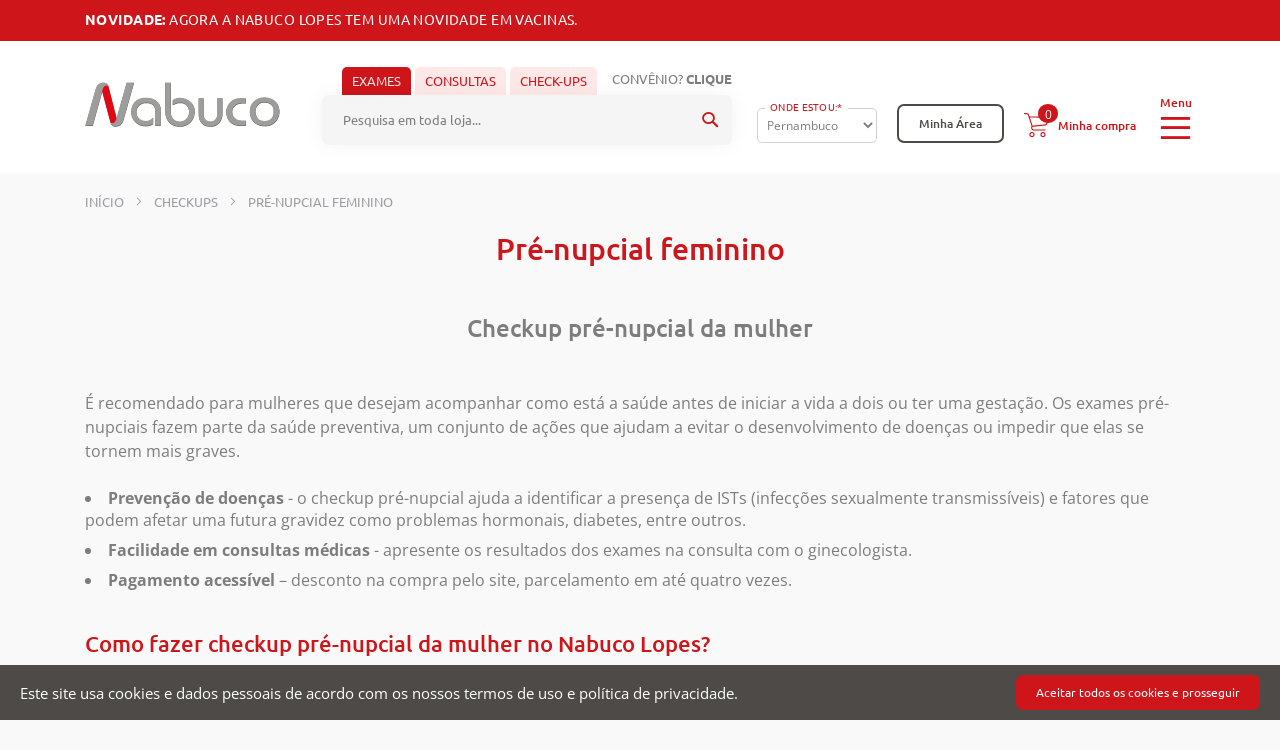

--- FILE ---
content_type: text/html; charset=UTF-8
request_url: https://nabucolopes.com.br/default/checkups-de-saude/pre-nupcial-feminino.html?price=100-
body_size: 11767
content:
<!doctype html>
<html lang="pt">
    <head >
        <script>
    var BASE_URL = 'https://nabucolopes.com.br/default/';
    var require = {
        "baseUrl": "https://nabucolopes.com.br/pub/static/frontend/Nabuco/nabuco/pt_BR"
    };
</script>
        <meta charset="utf-8"/>
<meta name="title" content="Pré-nupcial feminino - Checkups"/>
<meta name="robots" content="INDEX,FOLLOW"/>
<meta name="viewport" content="width=device-width, initial-scale=1"/>
<meta name="format-detection" content="telephone=no"/>
<title>Pré-nupcial feminino - Checkups</title>
<link  rel="stylesheet" type="text/css"  media="all" href="https://nabucolopes.com.br/pub/static/frontend/Nabuco/nabuco/pt_BR/mage/calendar.css" />
<link  rel="stylesheet" type="text/css"  media="all" href="https://nabucolopes.com.br/pub/static/frontend/Nabuco/nabuco/pt_BR/RicardoMartins_PagSeguro/css/pagseguro.css" />
<link  rel="stylesheet" type="text/css"  media="all" href="https://nabucolopes.com.br/pub/static/frontend/Nabuco/nabuco/pt_BR/css/styles-m.css" />
<link  rel="stylesheet" type="text/css"  media="screen and (min-width: 768px)" href="https://nabucolopes.com.br/pub/static/frontend/Nabuco/nabuco/pt_BR/css/styles-l.css" />
<link  rel="stylesheet" type="text/css"  media="print" href="https://nabucolopes.com.br/pub/static/frontend/Nabuco/nabuco/pt_BR/css/print.css" />
<link  rel="stylesheet" type="text/css"  media="all" href="https://nabucolopes.com.br/pub/static/frontend/Nabuco/nabuco/pt_BR/css/style.css" />
<script  type="text/javascript"  src="https://nabucolopes.com.br/pub/static/frontend/Nabuco/nabuco/pt_BR/requirejs/require.js"></script>
<script  type="text/javascript"  src="https://nabucolopes.com.br/pub/static/frontend/Nabuco/nabuco/pt_BR/mage/requirejs/mixins.js"></script>
<script  type="text/javascript"  src="https://nabucolopes.com.br/pub/static/frontend/Nabuco/nabuco/pt_BR/requirejs-config.js"></script>
<script  type="text/javascript"  src="https://nabucolopes.com.br/pub/static/frontend/Nabuco/nabuco/pt_BR/mage/polyfill.js"></script>
<script  type="text/javascript"  src="https://nabucolopes.com.br/pub/static/frontend/Nabuco/nabuco/pt_BR/MestreMage_Core/js/script.js"></script>
<link  rel="icon" type="image/x-icon" href="https://nabucolopes.com.br/pub/media/favicon/stores/1/favicon.png" />
<link  rel="shortcut icon" type="image/x-icon" href="https://nabucolopes.com.br/pub/media/favicon/stores/1/favicon.png" />
<!-- Google Tag Manager -->

<script>(function(w,d,s,l,i){w[l]=w[l]||[];w[l].push({'gtm.start':new Date().getTime(),event:'gtm.js'});var f=d.getElementsByTagName(s)[0], j=d.createElement(s),dl=l!='dataLayer'?'&l='+l:'';j.async=true;j.src=
'https://www.googletagmanager.com/gtm.js?id='+i+dl;f.parentNode.insertBefore(j,f);
})(window,document,'script','dataLayer','GTM-TM3D4BJ ');</script>

<!-- End Google Tag Manager -->


<!-- Google tag (gtag.js) -->
<script async src="https://www.googletagmanager.com/gtag/js?id=G-KZG3L2C7B5"></script>
<script>
  window.dataLayer = window.dataLayer || [];
  function gtag(){dataLayer.push(arguments);}
  gtag('js', new Date());

  gtag('config', 'G-KZG3L2C7B5');
</script>

<script type="text/javascript" async src="https://d335luupugsy2.cloudfront.net/js/loader-scripts/eb8430b2-8e7a-4b24-9663-157536535621-loader.js" ></script>
            </head>
    <body data-container="body"
          data-mage-init='{"loaderAjax": {}, "loader": { "icon": "https://nabucolopes.com.br/pub/static/frontend/Nabuco/nabuco/pt_BR/images/loader-2.gif"}}'
        class="page-with-filter page-products categorypath-checkups-de-saude-pre-nupcial-feminino category-pre-nupcial-feminino catalog-category-view page-layout-2columns-left">
        

<script type="text/x-magento-init">
    {
        "*": {
            "mage/cookies": {
                "expires": null,
                "path": "\u002F",
                "domain": ".nabucolopes.com.br",
                "secure": false,
                "lifetime": "3600"
            }
        }
    }
</script>
    <noscript>
        <div class="message global noscript">
            <div class="content">
                <p>
                    <strong>O JavaScript parece estar desabilitado no seu navegador.</strong>
                    <span>Para ter uma melhor experiência em nosso site, certifique-se de ativar o javascript em seu navegador.</span>
                </p>
            </div>
        </div>
    </noscript>
    <div role="alertdialog"
         tabindex="-1"
         class="message global cookie"
         id="notice-cookie-block"
         style="display: none;">
        <div role="document" class="content" tabindex="0">
            <p>
                <span>Este site usa cookies e dados pessoais de acordo com os nossos termos de uso e política de privacidade.</span>
            </p>
            <div class="actions">
                <button id="btn-cookie-allow" class="action allow primary">
                    <span>Aceitar todos os cookies e prosseguir</span>
                </button>
            </div>
        </div>
    </div>
    <script type="text/x-magento-init">
        {
            "#notice-cookie-block": {
                "cookieNotices": {
                    "cookieAllowButtonSelector": "#btn-cookie-allow",
                    "cookieName": "user_allowed_save_cookie",
                    "cookieValue": {"1":1},
                    "cookieLifetime": 31536000,
                    "noCookiesUrl": "https\u003A\u002F\u002Fnabucolopes.com.br\u002Fdefault\u002Fcookie\u002Findex\u002FnoCookies\u002F"
                }
            }
        }
    </script>

<script>
    window.cookiesConfig = window.cookiesConfig || {};
    window.cookiesConfig.secure = true;
</script>
<script>
    require.config({
        map: {
            '*': {
                wysiwygAdapter: 'mage/adminhtml/wysiwyg/tiny_mce/tinymce4Adapter'
            }
        }
    });
</script>

<div class="page-wrapper"><header class="page-header"><div class="panel wrapper"><div class="panel header"><a class="action skip contentarea"
   href="#contentarea">
    <span>
        Pular para o conteúdo    </span>
</a>
<div class="header-top-bar"><div class="header-info"><p><strong>Novidade:</strong> AGORA A NABUCO LOPES TEM UMA NOVIDADE EM VACINAS.</p></div></div></div></div><div class="header content">
<a
    class="logo"
    href="https://nabucolopes.com.br/default/home/"
    title="Cl&#xED;nica&#x20;Nabuco"
    aria-label="store logo">
    <img src="https://nabucolopes.com.br/pub/static/frontend/Nabuco/nabuco/pt_BR/images/logo-clinica-nabuco.svg"
         title="Cl&#xED;nica&#x20;Nabuco"
         alt="Cl&#xED;nica&#x20;Nabuco"
            width="220"            height="71"    />
</a>
<div class="header-menu">
<span data-action="toggle-nav" class="action nav-toggle"><span>Alternar Nav</span></span>
</div>
<div data-block="minicart" class="minicart-wrapper">
    <a class="action showcart" href="https://nabucolopes.com.br/default/checkout/cart/"
       data-bind="scope: 'minicart_content'">
        <span class="counter qty empty"
              data-bind="css: { empty: !!getCartParam('summary_count') == false && !isLoading() }, blockLoader: isLoading">

            <!-- ko if: getCartParam('summary_count') -->
            <span class="counter-number"><!-- ko text: getCartParam('summary_count') --><!-- /ko --></span>
            <!-- /ko -->
             <!-- ko ifnot: getCartParam('summary_count') -->
            <span class="counter-number">0</span>
            <!-- /ko -->

            <span class="counter-label">
            <!-- ko if: getCartParam('summary_count') -->
                <!-- ko text: getCartParam('summary_count') --><!-- /ko -->
                <!-- ko i18n: 'items' --><!-- /ko -->
            <!-- /ko -->
            </span>
        </span>
        <span class="title-text">Minha compra</span>
    </a>
            <div class="block block-minicart"
             data-role="dropdownDialog"
             data-mage-init='{"dropdownDialog":{
                "appendTo":"[data-block=minicart]",
                "triggerTarget":".showcart",
                "timeout": "2000",
                "closeOnMouseLeave": false,
                "closeOnEscape": true,
                "triggerClass":"active",
                "parentClass":"active",
                "buttons":[]}}'>
            <div id="minicart-content-wrapper" data-bind="scope: 'minicart_content'">
                <!-- ko template: getTemplate() --><!-- /ko -->
            </div>
                    </div>
        <script>
        window.checkout = {"shoppingCartUrl":"https:\/\/nabucolopes.com.br\/default\/checkout\/cart\/","checkoutUrl":"https:\/\/nabucolopes.com.br\/default\/checkout\/","updateItemQtyUrl":"https:\/\/nabucolopes.com.br\/default\/checkout\/sidebar\/updateItemQty\/","removeItemUrl":"https:\/\/nabucolopes.com.br\/default\/checkout\/sidebar\/removeItem\/","imageTemplate":"Magento_Catalog\/product\/image_with_borders","baseUrl":"https:\/\/nabucolopes.com.br\/default\/","minicartMaxItemsVisible":5,"websiteId":"1","maxItemsToDisplay":10,"storeId":"1","storeGroupId":"1","customerLoginUrl":"https:\/\/nabucolopes.com.br\/default\/customer\/account\/login\/referer\/aHR0cHM6Ly9uYWJ1Y29sb3Blcy5jb20uYnIvZGVmYXVsdC9jaGVja3Vwcy1kZS1zYXVkZS9wcmUtbnVwY2lhbC1mZW1pbmluby5odG1sP3ByaWNlPTEwMC0%2C\/","isRedirectRequired":false,"autocomplete":"off","captcha":{"user_login":{"isCaseSensitive":false,"imageHeight":50,"imageSrc":"","refreshUrl":"https:\/\/nabucolopes.com.br\/default\/captcha\/refresh\/","isRequired":false,"timestamp":1768999661}}};
    </script>
    <script type="text/x-magento-init">
    {
        "[data-block='minicart']": {
            "Magento_Ui/js/core/app": {"components":{"minicart_content":{"children":{"subtotal.container":{"children":{"subtotal":{"children":{"subtotal.totals":{"config":{"display_cart_subtotal_incl_tax":0,"display_cart_subtotal_excl_tax":1,"template":"Magento_Tax\/checkout\/minicart\/subtotal\/totals"},"children":{"subtotal.totals.msrp":{"component":"Magento_Msrp\/js\/view\/checkout\/minicart\/subtotal\/totals","config":{"displayArea":"minicart-subtotal-hidden","template":"Magento_Msrp\/checkout\/minicart\/subtotal\/totals"}}},"component":"Magento_Tax\/js\/view\/checkout\/minicart\/subtotal\/totals"}},"component":"uiComponent","config":{"template":"Magento_Checkout\/minicart\/subtotal"}}},"component":"uiComponent","config":{"displayArea":"subtotalContainer"}},"item.renderer":{"component":"uiComponent","config":{"displayArea":"defaultRenderer","template":"Magento_Checkout\/minicart\/item\/default"},"children":{"item.image":{"component":"Magento_Catalog\/js\/view\/image","config":{"template":"Magento_Catalog\/product\/image","displayArea":"itemImage"}},"checkout.cart.item.price.sidebar":{"component":"uiComponent","config":{"template":"Magento_Checkout\/minicart\/item\/price","displayArea":"priceSidebar"}}}},"extra_info":{"component":"uiComponent","config":{"displayArea":"extraInfo"}},"promotion":{"component":"uiComponent","config":{"displayArea":"promotion"}}},"config":{"itemRenderer":{"default":"defaultRenderer","simple":"defaultRenderer","virtual":"defaultRenderer"},"template":"Magento_Checkout\/minicart\/content"},"component":"Magento_Checkout\/js\/view\/minicart"}},"types":[]}        },
        "*": {
            "Magento_Ui/js/block-loader": "https\u003A\u002F\u002Fnabucolopes.com.br\u002Fpub\u002Fstatic\u002Ffrontend\u002FNabuco\u002Fnabuco\u002Fpt_BR\u002Fimages\u002Floader\u002D1.gif"
        }
    }
    </script>
</div>
<div class="wrap"><ul class="header links">
<li class="authorization-link">
    <a href="https://nabucolopes.com.br/default/customer/account/login/referer/aHR0cHM6Ly9uYWJ1Y29sb3Blcy5jb20uYnIvZGVmYXVsdC9jaGVja3Vwcy1kZS1zYXVkZS9wcmUtbnVwY2lhbC1mZW1pbmluby5odG1sP3ByaWNlPTEwMC0%2C/">
        <span class="log-out">
            Minha Área        </span>
    </a>
</li>
    <li class="greet welcome" data-bind="scope: 'customer'">
        <!-- ko if: customer().fullname  -->
        <span class="logged-in"
              data-bind="text: new String('Olá, %1!').replace('%1', customer().fullname)">
        </span>
        <!-- /ko -->
        <!-- ko ifnot: customer().fullname  -->
        <span class="not-logged-in"
              data-bind='html:"Mensagem padrão de boas-vindas!"'></span>
                <!-- /ko -->
    </li>
    <script type="text/x-magento-init">
    {
        "*": {
            "Magento_Ui/js/core/app": {
                "components": {
                    "customer": {
                        "component": "Magento_Customer/js/view/customer"
                    }
                }
            }
        }
    }
    </script>
</ul><div class="store-dropdown">
    <label>Onde Estou:*</label>
    <select id="filial-change">
                    <option value="2">
                Pernambuco            </option>
                    <option value="3_Maceió">
                Alagoas - Maceió            </option>
                    <option value="3_Rio Largo">
                Alagoas - Rio Largo            </option>
                    <option value="3_Interior">
                Alagoas - Interior            </option>
                <input type="hidden" id="url-redirect-store" />
    </select>
</div>

<script type="text/javascript">
    require([
        "jquery",
        "jquery/ui"
    ], function ($) {

        $('#filial-change').change(function () {
            $('body').trigger('processStart');
            let region = $('#filial-change').val();
            let split_region = region.split('_');
            let region_id = split_region[0];
            let city = '';
            let url = window.BASE_URL.replace('wwww.', '');
            if (split_region.length > 1) {
                city = split_region[1]
            }

            $.ajax({
                url: url + 'companies/ajax/citybyregions?regionId=' + region_id,
                success: function (result) {
                    let link = result.link;
                    setTimeout(function () {
                        $.ajax({
                            url: url + 'companies/ajax/saveRegionSession?regionId=' + region_id + '&city=' + city + '&link=' + link,
                            success: function (result) {
                                window.location = result.link;
                            }
                        });
                    }, 100)

                }
            });

        });
    });

</script>
<div class="btn-results-mobile"><a class="btn action primary" href="https://nabucolopes.com.br/default/resultados-de-exames/">Resultado exame</a></div></div>

<div class="block block-search">
    <div class="nav-search">
        <a onclick="setCatId(3)" href="javascript:;" id="exames" class="active">Exames</a>
        <a onclick="setCatId(4)"href="javascript:;" id="consultas">Consultas</a>
        <a onclick="setCatId(5)" href="javascript:;" id="checkups">Check-ups</a>
    </div>

    <a href="https://nabucolopes.com.br/default/convenios/" class="link">Convênio? <strong>Clique</strong></a>

    <div class="block block-title"><strong>Pesquisa</strong></div>
    <div class="block block-content">
        <form class="form minisearch" id="search_mini_form"
              action="https://nabucolopes.com.br/default/catalogsearch/result/" method="get">
            <div class="field search">
                <label class="label" for="search" data-role="minisearch-label">
                    <span>Pesquisa</span>
                </label>
                <div class="control">
                    <input class="cat" type="hidden" name="cat" id="cat" value="3" />
                    <input id="search"
                                                           data-mage-init='{"quickSearch":{
                                    "formSelector":"#search_mini_form",
                                    "url":"https://nabucolopes.com.br/default/search/ajax/suggest/",
                                    "destinationSelector":"#search_autocomplete",
                                    "minSearchLength":"3"}
                               }'
                                                       type="text"
                           name="q"
                           value=""
                           placeholder="Pesquisa&#x20;em&#x20;toda&#x20;loja..."
                           class="input-text"
                           maxlength="128"
                           role="combobox"
                           aria-haspopup="false"
                           aria-autocomplete="both"
                           autocomplete="off"
                           aria-expanded="false"/>

                    <input type="hidden" id="searchHidden" value="">

                    <div id="search_autocomplete" class="search-autocomplete"></div>
                    
                    <div class="actions">
                        <button type="submit" title="Pesquisa" class="action search" aria-label="Search">
                            <span>Pesquisa</span>
                        </button>
                    </div>
                </div>
            </div>
        </form>
    </div>
</div>

<script type="text/javascript">
    require(['jquery', 'jquery/ui'], function($j){
        $j(".nav-search a").click(function () {
            type = this.id;
            $j("#searchHidden").val(type);
            $j(".nav-search a").removeClass("active");
            $j(this).addClass("active");
        });
    });

    function setCatId(id) {
        let cats = document.getElementsByClassName('cat');
        let n;
        for (n = 0; n < cats.length; ++n) {
            cats[n].value=id;
        }
    }
</script>

</div></header>    <div class="sections nav-sections">
        <div class="header-sections">
            <div class="close-menu">
                <a href="javascript:;"><img src='https://nabucolopes.com.br/pub/static/frontend/Nabuco/nabuco/pt_BR/images/icons/icon-close.svg' alt=""></a>
            </div>
            <div class="sections-logo">
                <img src='https://nabucolopes.com.br/pub/static/frontend/Nabuco/nabuco/pt_BR/images/logo-clinica-nabuco-white.svg' alt="Clínica Nabuco Lopes">
            </div>
        </div>

        
        <div class="section-items nav-sections-items">
                                            <div class="section-item-content nav-sections-item-content"
                     id="store.menu"
                     data-role="content">
                    
<nav class="navigation" data-action="navigation">
    <ul data-mage-init='{"menu":{"responsive":true, "expanded":true,  "mediaBreakpoint": "(max-width: 1920px)", "position":{"my":"left top","at":"left bottom"}}}'>
        <li  class="level0 nav-1 category-item first level-top parent"><a href="https://nabucolopes.com.br/default/exames.html"  class="level-top" ><span>Exames</span></a><ul class="level0 submenu"><li  class="level1 nav-1-1 category-item first"><a href="https://nabucolopes.com.br/default/exames/laboratoriais.html" ><span>Laboratoriais</span></a></li><li  class="level1 nav-1-2 category-item"><a href="https://nabucolopes.com.br/default/exames/exame-toxicologico.html" ><span>Exame toxicológico</span></a></li><li  class="level1 nav-1-3 category-item"><a href="https://nabucolopes.com.br/default/exames/exame-sexagem-fetal.html" ><span>Sexagem Fetal</span></a></li><li  class="level1 nav-1-4 category-item last"><a href="https://nabucolopes.com.br/default/exames/dna-paternidade.html" ><span>DNA - TESTE DE PATERNIDADE</span></a></li></ul></li><li  class="level0 nav-2 category-item level-top parent"><a href="https://nabucolopes.com.br/default/consultas-medicas.html"  class="level-top" ><span>Consultas</span></a><ul class="level0 submenu"><li  class="level1 nav-2-1 category-item first"><a href="https://nabucolopes.com.br/default/consultas-medicas/presencial.html" ><span>Presencial</span></a></li><li  class="level1 nav-2-2 category-item last"><a href="https://nabucolopes.com.br/default/consultas-medicas/por-video.html" ><span>Por vídeo</span></a></li></ul></li><li  class="level0 nav-3 category-item has-active level-top parent"><a href="https://nabucolopes.com.br/default/checkups-de-saude.html"  class="level-top" ><span>Checkups</span></a><ul class="level0 submenu"><li  class="level1 nav-3-1 category-item first"><a href="https://nabucolopes.com.br/default/checkups-de-saude/infantil.html" ><span>Infantil</span></a></li><li  class="level1 nav-3-2 category-item"><a href="https://nabucolopes.com.br/default/checkups-de-saude/mulher.html" ><span>Mulher</span></a></li><li  class="level1 nav-3-3 category-item"><a href="https://nabucolopes.com.br/default/checkups-de-saude/homem.html" ><span>Homem</span></a></li><li  class="level1 nav-3-4 category-item"><a href="https://nabucolopes.com.br/default/checkups-de-saude/melhor-idade.html" ><span>Melhor idade</span></a></li><li  class="level1 nav-3-5 category-item"><a href="https://nabucolopes.com.br/default/checkups-de-saude/basico.html" ><span>Básico</span></a></li><li  class="level1 nav-3-6 category-item"><a href="https://nabucolopes.com.br/default/checkups-de-saude/pre-natal.html" ><span>Pré-natal</span></a></li><li  class="level1 nav-3-7 category-item"><a href="https://nabucolopes.com.br/default/checkups-de-saude/atleta.html" ><span>Atleta</span></a></li><li  class="level1 nav-3-8 category-item active"><a href="https://nabucolopes.com.br/default/checkups-de-saude/pre-nupcial-feminino.html" ><span>Pré-nupcial feminino</span></a></li><li  class="level1 nav-3-9 category-item"><a href="https://nabucolopes.com.br/default/checkups-de-saude/pre-nupcial-masculino.html" ><span>Pré-nupcial masculino</span></a></li><li  class="level1 nav-3-10 category-item"><a href="https://nabucolopes.com.br/default/checkups-de-saude/pre-menopausa.html" ><span>Pré-menopausa</span></a></li><li  class="level1 nav-3-11 category-item"><a href="https://nabucolopes.com.br/default/checkups-de-saude/pos-menopausa.html" ><span>Pós-menopausa</span></a></li><li  class="level1 nav-3-12 category-item"><a href="https://nabucolopes.com.br/default/checkups-de-saude/tranquilo.html" ><span>TRANQUILO</span></a></li><li  class="level1 nav-3-13 category-item last"><a href="https://nabucolopes.com.br/default/checkups-de-saude/imunidade.html" ><span>IMUNIDADE</span></a></li></ul></li><li  class="level0 nav-4 category-item last level-top parent"><a href="https://nabucolopes.com.br/default/vacinas.html"  class="level-top" ><span>Vacinas</span></a><ul class="level0 submenu"><li  class="level1 nav-4-1 category-item first last"><a href="https://nabucolopes.com.br/default/vacinas/pacotes.html" ><span>Pacotes</span></a></li></ul></li>            </ul>
</nav>
                </div>
                                            <div class="section-item-content nav-sections-item-content"
                     id="store.links"
                     data-role="content">
                    <!-- Account links -->                </div>
                                    </div>
        <div class="section-bottom">
            <ul>
<li><a href="https://nabucolopes.com.br/default/servicos-de-saude/">Serviços</a></li>
<li><a href="https://nabucolopes.com.br/default/unidades/">Unidades</a></li>
<li><a href="https://nabucolopes.com.br/default/convenios/">Convênios</a></li>
<li><a href="https://nabucolopes.com.br/default/coleta-domiciliar/">Coleta domiciliar</a></li>
<li><a href="https://nabucolopes.com.br/default/formas-de-pagamento/">Formas de pagamento</a></li>
<li><a href="https://nabucolopes.com.br/default/politica-de-cancelamento/">Cancelamento ou remarcações</a></li>
<li><a href="https://nabucolopes.com.br/default/fale-conosco-contatos-nabuco-lopes/">Fale conosco</a></li>
</ul>        </div>
    </div>
<div class="breadcrumbs">
    <ul class="items">
                    <li class="item home">
                            <a href="https://nabucolopes.com.br/default/"
                   title="Ir&#x20;para&#x20;a&#x20;p&#xE1;gina&#x20;inicial">
                    Início                </a>
                        </li>
                    <li class="item category5">
                            <a href="https://nabucolopes.com.br/default/checkups-de-saude.html"
                   title="">
                    Checkups                </a>
                        </li>
                    <li class="item category23">
                            <strong>Pré-nupcial feminino</strong>
                        </li>
            </ul>
</div>
<main id="maincontent" class="page-main"><a id="contentarea" tabindex="-1"></a>
<div class="page-title-wrapper">
    <h1 class="page-title"
         id="page-title-heading"                     aria-labelledby="page-title-heading&#x20;toolbar-amount"
        >
        <span class="base" data-ui-id="page-title-wrapper" >Pré-nupcial feminino</span>    </h1>
    </div>
<div class="page messages"><div data-placeholder="messages"></div>
<div data-bind="scope: 'messages'">
    <!-- ko if: cookieMessages && cookieMessages.length > 0 -->
    <div role="alert" data-bind="foreach: { data: cookieMessages, as: 'message' }" class="messages">
        <div data-bind="attr: {
            class: 'message-' + message.type + ' ' + message.type + ' message',
            'data-ui-id': 'message-' + message.type
        }">
            <div data-bind="html: $parent.prepareMessageForHtml(message.text)"></div>
        </div>
    </div>
    <!-- /ko -->

    <!-- ko if: messages().messages && messages().messages.length > 0 -->
    <div role="alert" data-bind="foreach: { data: messages().messages, as: 'message' }" class="messages">
        <div data-bind="attr: {
            class: 'message-' + message.type + ' ' + message.type + ' message',
            'data-ui-id': 'message-' + message.type
        }">
            <div data-bind="html: $parent.prepareMessageForHtml(message.text)"></div>
        </div>
    </div>
    <!-- /ko -->
</div>
<script type="text/x-magento-init">
    {
        "*": {
            "Magento_Ui/js/core/app": {
                "components": {
                        "messages": {
                            "component": "Magento_Theme/js/view/messages"
                        }
                    }
                }
            }
    }
</script>
</div><div class="category-view">    <div class="category-cms">
        <h2 style="text-align: center;">Checkup pré-nupcial da mulher</h2>
<p>É recomendado para mulheres que desejam acompanhar como está a saúde antes de iniciar a vida a dois ou ter uma gestação. Os exames pré-nupciais fazem parte da saúde preventiva, um conjunto de ações que ajudam a evitar o desenvolvimento de doenças ou impedir que elas se tornem mais graves.</p>
<ul>
<li><strong>Prevenção de doenças</strong> - o checkup pré-nupcial ajuda a identificar a presença de ISTs (infecções sexualmente transmissíveis) e fatores que podem afetar uma futura gravidez como problemas hormonais, diabetes, entre outros.</li>
<li><strong>Facilidade em consultas médicas </strong> - apresente os resultados dos exames na consulta com o ginecologista.</li>
<li><strong>Pagamento acessível</strong> – desconto na compra pelo site, parcelamento em até quatro vezes. </li>
</ul>
<div class="block-full">
<h3>Como fazer checkup pré-nupcial da mulher no Nabuco Lopes?</h3>
<div class="row">
<div class="col-4">
<div class="boxed">
<h4>1 – Compre o checkup pré-nupcial</h4>
<p>Com desconto pelo site</p>
</div>
</div>
<div class="col-4">
<div class="boxed">
<h4>2 – Vá até a unidade</h4>
<p>Para realizar os exames de saúde</p>
</div>
</div>
<div class="col-4">
<div class="boxed">
<h4>3 – Aguarde o resultado</h4>
<p>No site, de acordo com cada exame de saúde</p>
</div>
</div>
</div>
</div>
<h3>Checkup pré-nupcial da mulher no Nabuco Lopes</h3>    </div>
</div><div class="columns"><div class="column main"><input name="form_key" type="hidden" value="4uaS1ajiVq6jAs5Q" /><div id="authenticationPopup" data-bind="scope:'authenticationPopup'">
    <script>
        window.authenticationPopup = {"autocomplete":"off","customerRegisterUrl":"https:\/\/nabucolopes.com.br\/default\/customer\/account\/create\/","customerForgotPasswordUrl":"https:\/\/nabucolopes.com.br\/default\/customer\/account\/forgotpassword\/","baseUrl":"https:\/\/nabucolopes.com.br\/default\/"};
    </script>
    <!-- ko template: getTemplate() --><!-- /ko -->
    <script type="text/x-magento-init">
        {
            "#authenticationPopup": {
                "Magento_Ui/js/core/app": {"components":{"authenticationPopup":{"component":"Magento_Customer\/js\/view\/authentication-popup","children":{"messages":{"component":"Magento_Ui\/js\/view\/messages","displayArea":"messages"}}}}}            },
            "*": {
                "Magento_Ui/js/block-loader": "https\u003A\u002F\u002Fnabucolopes.com.br\u002Fpub\u002Fstatic\u002Ffrontend\u002FNabuco\u002Fnabuco\u002Fpt_BR\u002Fimages\u002Floader\u002D1.gif"
            }
        }
    </script>
</div>
<script type="text/x-magento-init">
    {
        "*": {
            "Magento_Customer/js/section-config": {
                "sections": {"stores\/store\/switch":["*"],"stores\/store\/switchrequest":["*"],"directory\/currency\/switch":["*"],"*":["messages"],"customer\/account\/logout":["*","recently_viewed_product","recently_compared_product","persistent"],"customer\/account\/loginpost":["*"],"customer\/account\/createpost":["*"],"customer\/account\/editpost":["*"],"customer\/ajax\/login":["checkout-data","cart","captcha"],"catalog\/product_compare\/add":["compare-products"],"catalog\/product_compare\/remove":["compare-products"],"catalog\/product_compare\/clear":["compare-products"],"sales\/guest\/reorder":["cart"],"sales\/order\/reorder":["cart"],"checkout\/cart\/add":["cart","directory-data"],"checkout\/cart\/delete":["cart"],"checkout\/cart\/updatepost":["cart"],"checkout\/cart\/updateitemoptions":["cart"],"checkout\/cart\/couponpost":["cart"],"checkout\/cart\/estimatepost":["cart"],"checkout\/cart\/estimateupdatepost":["cart"],"checkout\/onepage\/saveorder":["cart","checkout-data","last-ordered-items"],"checkout\/sidebar\/removeitem":["cart"],"checkout\/sidebar\/updateitemqty":["cart"],"rest\/*\/v1\/carts\/*\/payment-information":["cart","last-ordered-items","instant-purchase"],"rest\/*\/v1\/guest-carts\/*\/payment-information":["cart"],"rest\/*\/v1\/guest-carts\/*\/selected-payment-method":["cart","checkout-data"],"rest\/*\/v1\/carts\/*\/selected-payment-method":["cart","checkout-data","instant-purchase"],"customer\/address\/*":["instant-purchase"],"customer\/account\/*":["instant-purchase"],"vault\/cards\/deleteaction":["instant-purchase"],"multishipping\/checkout\/overviewpost":["cart"],"authorizenet\/directpost_payment\/place":["cart","checkout-data"],"paypal\/express\/placeorder":["cart","checkout-data"],"paypal\/payflowexpress\/placeorder":["cart","checkout-data"],"paypal\/express\/onauthorization":["cart","checkout-data"],"persistent\/index\/unsetcookie":["persistent"],"review\/product\/post":["review"],"braintree\/paypal\/placeorder":["cart","checkout-data"],"wishlist\/index\/add":["wishlist"],"wishlist\/index\/remove":["wishlist"],"wishlist\/index\/updateitemoptions":["wishlist"],"wishlist\/index\/update":["wishlist"],"wishlist\/index\/cart":["wishlist","cart"],"wishlist\/index\/fromcart":["wishlist","cart"],"wishlist\/index\/allcart":["wishlist","cart"],"wishlist\/shared\/allcart":["wishlist","cart"],"wishlist\/shared\/cart":["cart"]},
                "clientSideSections": ["checkout-data","cart-data","chatData"],
                "baseUrls": ["https:\/\/nabucolopes.com.br\/default\/"],
                "sectionNames": ["messages","customer","compare-products","last-ordered-items","cart","directory-data","captcha","instant-purchase","persistent","review","wishlist","chatData","recently_viewed_product","recently_compared_product","product_data_storage","paypal-billing-agreement"]            }
        }
    }
</script>
<script type="text/x-magento-init">
    {
        "*": {
            "Magento_Customer/js/customer-data": {
                "sectionLoadUrl": "https\u003A\u002F\u002Fnabucolopes.com.br\u002Fdefault\u002Fcustomer\u002Fsection\u002Fload\u002F",
                "expirableSectionLifetime": 60,
                "expirableSectionNames": ["cart","persistent"],
                "cookieLifeTime": "3600",
                "updateSessionUrl": "https\u003A\u002F\u002Fnabucolopes.com.br\u002Fdefault\u002Fcustomer\u002Faccount\u002FupdateSession\u002F"
            }
        }
    }
</script>
<script type="text/x-magento-init">
    {
        "*": {
            "Magento_Customer/js/invalidation-processor": {
                "invalidationRules": {
                    "website-rule": {
                        "Magento_Customer/js/invalidation-rules/website-rule": {
                            "scopeConfig": {
                                "websiteId": "1"
                            }
                        }
                    }
                }
            }
        }
    }
</script>
<script type="text/x-magento-init">
    {
        "body": {
            "pageCache": {"url":"https:\/\/nabucolopes.com.br\/default\/page_cache\/block\/render\/id\/23\/?price=100-","handles":["default","catalog_category_view","catalog_category_view_type_layered","catalog_category_view_type_layered_without_children","catalog_category_view_id_23"],"originalRequest":{"route":"catalog","controller":"category","action":"view","uri":"\/default\/checkups-de-saude\/pre-nupcial-feminino.html?price=100-"},"versionCookieName":"private_content_version"}        }
    }
</script>

        <style type="text/css">
                
        .form.form-login .g-recaptcha .grecaptcha-badge{
            position: unset !important;
        }

        .form-customer-login .g-recaptcha {
            margin: 0px;
        }

        #social-form-create .g-recaptcha{
            padding-top: 5%;
        }

        #social-form-password-forget .g-recaptcha{
            padding-top: 5%;
        }

        .onestepcheckout-index-index .form-login .g-recaptcha .grecaptcha-badge {
            position: unset !important;
        }

        .checkout-index-index form[data-role=login] .g-recaptcha .grecaptcha-badge {
            position: unset !important;
        }

        #mpageverify-form .g-recaptcha {
            margin-left: 30%;
        }

        .g-recaptcha {
            margin-top: 15px;
            margin-bottom: 15px;
        }
    </style>
    <script type="text/x-magento-init">
        {
            "*": {
                "Mageplaza_GoogleRecaptcha/js/captcha": {
                    "key": "6LdhxyMeAAAAAL8Ac4FASJ4WsxzxLiM0wG1Ttd-P",
                    "language": "pt-BR",
                    "position": "bottomleft",
                    "theme": "light",
                    "forms": ["#contact-form"],
                    "type": "visible",
                    "size": "normal"
                }
            }
        }
    </script>
                <div class="toolbar toolbar-products" data-mage-init='{"productListToolbarForm":{"mode":"product_list_mode","direction":"product_list_dir","order":"product_list_order","limit":"product_list_limit","modeDefault":"grid","directionDefault":"asc","orderDefault":"position","limitDefault":"12","url":"https:\/\/nabucolopes.com.br\/default\/checkups-de-saude\/pre-nupcial-feminino.html?price=100-","formKey":"4uaS1ajiVq6jAs5Q","post":false}}'>

        <div class="field limiter">
    <label class="label" for="limiter">
        <span>Exibir</span>
    </label>
    <div class="control">
        <select id="limiter" data-role="limiter" class="limiter-options">
                            <option value="12"
                                            selected="selected"
                    >
                    12                </option>
                            <option value="24"
                    >
                    24                </option>
                            <option value="36"
                    >
                    36                </option>
                    </select>
    </div>
    <span class="limiter-text">por página</span>
</div>

                        <div class="modes">
                            <strong class="modes-label" id="modes-label">Ver como</strong>
                                                <strong title="Grade"
                            class="modes-mode active mode-grid"
                            data-value="grid">
                        <span>Grade</span>
                    </strong>
                                                                <a class="modes-mode mode-list"
                       title="Lista"
                       href="#"
                       data-role="mode-switcher"
                       data-value="list"
                       id="mode-list"
                       aria-labelledby="modes-label mode-list">
                        <span>Lista</span>
                    </a>
                                        </div>
        
        <p class="toolbar-amount" id="toolbar-amount">
            <span class="toolbar-number">1</span> artigo    </p>

        
            
        
    
    



                    <div class="toolbar-sorter sorter">
    <label class="sorter-label" for="sorter">Ordenar por</label>
    <select id="sorter" data-role="sorter" class="sorter-options">
                    <option value="position"
                                    selected="selected"
                                >
                Posição            </option>
                    <option value="name"
                                >
                Nome do produto            </option>
                    <option value="price"
                                >
                Preço            </option>
            </select>
            <a title="Definir&#x20;Dire&#xE7;&#xE3;o&#x20;Decrescente"
           href="#"
           class="action sorter-action sort-asc"
           data-role="direction-switcher"
           data-value="desc">
            <span>Definir Direção Decrescente</span>
        </a>
    </div>
            </div>
    <script type="text/x-magento-init">
    {
        "body": {
            "addToWishlist": {"productType":["simple"]}        }
    }
</script>
        <div class="products wrapper grid products-grid">
        <ol class="products list items product-items">
                                    <li class="item product product-item">
                <div class="product-item-info" data-container="product-grid">
                                                                                <div class="product details product-item-details">
                                                <strong class="product name product-item-name">
                            <a class="product-item-link"
                               href="https://nabucolopes.com.br/default/checkups-de-saude/pre-nupcial-feminino/checkup-site-pre-nupcial-feminino--03780.html">
                                CHECKUP PRE-NUPCIAL FEMININO                             </a>
                        </strong>

                                                    <div class="product description product-item-description">
                                HEMOGRAMA
GRUPO SANGUÍNEO
HBSAG (HEPATITE B)
HCV (HEPATITE C)
RUBÉOLA IGG
GLICOSE
VDRL
HIV                            </div>
                        
                                                <div class="price-box price-final_price" data-role="priceBox" data-product-id="3739" data-price-box="product-id-3739">
    

<span class="price-container price-final_price&#x20;tax&#x20;weee"
        >
        <span  id="product-price-3739"                data-price-amount="288.89"
        data-price-type="finalPrice"
        class="price-wrapper "
    ><span class="price">R$288,89</span></span>
        </span>

    <div class="price-types">
        <div class="price-site">
            <p>PIX: <span>R$260,00</span></p><div class="discount">-10%</div>
        </div>
    </div>


</div>                                                                                                    <div class="control">
                                                    </div>
                        <div class="product-item-inner">
                            <div class="product actions product-item-actions">
                                <div class="actions-primary">
                                                                            
                                        <div class="actions-buttons">
                                            <a href="https://nabucolopes.com.br/default/checkups-de-saude/pre-nupcial-feminino/checkup-site-pre-nupcial-feminino--03780.html" title="CHECKUP PRE-NUPCIAL FEMININO " class="btn-more">Saiba Mais</a>
                                            
                                            <form data-role="tocart-form"
                                                data-product-sku="05883"
                                                action="https://nabucolopes.com.br/default/nabucocatalog/addtocart/form/"
                                                method="GET">
                                                <input type="hidden"
                                                    name="product"
                                                    value="3739">
                                                <input type="hidden" name="uenc"
                                                    value="[base64],">
                                                <input name="form_key" type="hidden" value="4uaS1ajiVq6jAs5Q" />                                                <input value="1" type="hidden" name="qty" id="qty"/>
                                                                                                                                                        <button  id="add-product-05883" type="submit"
                                                            title="Adicionar"
                                                            class="action tocart primary">
                                                        <span>Adicionar</span>
                                                    </button>
                                                                                                                                                </form>
                                        </div>
                                                                    </div>
                                <div data-role="add-to-links" class="actions-secondary">
                                                                                                                                                </div>
                            </div>
                        </div>
                    </div>
                </div>
            </li>
                    </ol>
    </div>
            <div class="toolbar toolbar-products" data-mage-init='{"productListToolbarForm":{"mode":"product_list_mode","direction":"product_list_dir","order":"product_list_order","limit":"product_list_limit","modeDefault":"grid","directionDefault":"asc","orderDefault":"position","limitDefault":"12","url":"https:\/\/nabucolopes.com.br\/default\/checkups-de-saude\/pre-nupcial-feminino.html?price=100-","formKey":"4uaS1ajiVq6jAs5Q","post":false}}'>

        <div class="field limiter">
    <label class="label" for="limiter">
        <span>Exibir</span>
    </label>
    <div class="control">
        <select id="limiter" data-role="limiter" class="limiter-options">
                            <option value="12"
                                            selected="selected"
                    >
                    12                </option>
                            <option value="24"
                    >
                    24                </option>
                            <option value="36"
                    >
                    36                </option>
                    </select>
    </div>
    <span class="limiter-text">por página</span>
</div>

                        <div class="modes">
                            <strong class="modes-label" id="modes-label">Ver como</strong>
                                                <strong title="Grade"
                            class="modes-mode active mode-grid"
                            data-value="grid">
                        <span>Grade</span>
                    </strong>
                                                                <a class="modes-mode mode-list"
                       title="Lista"
                       href="#"
                       data-role="mode-switcher"
                       data-value="list"
                       id="mode-list"
                       aria-labelledby="modes-label mode-list">
                        <span>Lista</span>
                    </a>
                                        </div>
        
        <p class="toolbar-amount" id="toolbar-amount">
            <span class="toolbar-number">1</span> artigo    </p>

        
            
        
    
    



                    <div class="toolbar-sorter sorter">
    <label class="sorter-label" for="sorter">Ordenar por</label>
    <select id="sorter" data-role="sorter" class="sorter-options">
                    <option value="position"
                                    selected="selected"
                                >
                Posição            </option>
                    <option value="name"
                                >
                Nome do produto            </option>
                    <option value="price"
                                >
                Preço            </option>
            </select>
            <a title="Definir&#x20;Dire&#xE7;&#xE3;o&#x20;Decrescente"
           href="#"
           class="action sorter-action sort-asc"
           data-role="direction-switcher"
           data-value="desc">
            <span>Definir Direção Decrescente</span>
        </a>
    </div>
            </div>

<script type="text/x-magento-init">
    {
        "body": {
            "requireCookie": {"noCookieUrl":"https:\/\/nabucolopes.com.br\/default\/cookie\/index\/noCookies\/","triggers":[".action.towishlist"],"isRedirectCmsPage":true}        }
    }
</script>
</div><div class="sidebar sidebar-main">
    <div class="block filter" id="layered-filter-block" data-mage-init='
    {
        "collapsible":
        {
            "openedState": "active",
            "collapsible": true,
            "active": false,
            "collateral":
            {
                "openedState": "filter-active",
                "element": "body"
            }
        }
    }'>
                <div class="block-title filter-title" data-count="1">
            <strong data-role="title">Filtrar por</strong>
        </div>
        <div class="block-content filter-content">
            <div class="filter-current" data-mage-init='{"collapsible":{"openedState": "active", "collapsible": true, "active": false }}'>
    <strong class="block-subtitle filter-current-subtitle"
            role="heading"
            aria-level="2"
            data-role="title"
            data-count="1">Comprar por</strong>
    <ol class="items">
                    <li class="item">
                <span class="filter-label">Preço</span>
                <span class="filter-value">R$100,00 e acima</span>
                                    <a class="action remove" href="https://nabucolopes.com.br/default/checkups-de-saude/pre-nupcial-feminino.html"
                       title="Remover Pre&#xE7;o&#x20;R&#x24;100,00&#x20;e&#x20;acima">
                        <span>Remover este Item</span>
                    </a>
                            </li>
            </ol>
</div>

                            <div class="block-actions filter-actions">
                    <a href="https://nabucolopes.com.br/default/checkups-de-saude/pre-nupcial-feminino.html" class="action clear filter-clear">
                        <span>Limpar Tudo</span>
                    </a>
                </div>
                                                                                                                                                                                                                        <script>
                            require([
                                'jquery'
                            ], function($) {
                                $('#layered-filter-block').addClass('filter-no-options');
                            });
                        </script>
                            </div>
    </div>
</div></div></main><footer class="page-footer"><div class="footer content"><div class="footer-logo"><img src="https://nabucolopes.com.br/pub/media/logo-clinica-nabuco.png" alt="Clínica Nabuco"></div><div class="footer-top"><div class="row"><div class="footer-info"><p>Diretora técnica Nabuco Lopes: Drª Maria Sofia Rocha Cavalcanti Acioli - RQE 17660 / CRM-PE: 29082 / CRM-AL: 2120</p>

<p><b> Laboratorio de Patologia Clinica Nabuco Lopes - CNPJ 41.184.961/0001-80 </b></p>
</div></div><div class="row"><div class="footer-payments"><div class="footer-title">Formas de Pagamento</div>
<div class="footer-block-content">
<img src="https://nabucolopes.com.br/pub/media/mastercard.png" alt="" />
<img src="https://nabucolopes.com.br/pub/media/visa.png" alt="" />
<img src="https://nabucolopes.com.br/pub/media/diners.png" alt="" />
<img src="https://nabucolopes.com.br/pub/media/elo.png" alt="" />
<img src="https://nabucolopes.com.br/pub/media/boleto.png" alt="" />
</div></div><div class="footer-seals"><div class="footer-title">Segurança</div>
<img src="https://nabucolopes.com.br/pub/media/icon-seguranca.png" alt="" /></div></div></div></div><div class="footer-copyright">
    <div class="container">
        <small class="copyright">
            <span>COPYRIGHT © 2023 | NABUCO LOPES | TODOS OS DIREITOS RESERVADOS</span>
        </small>
        <div class="by"><span>Desenvolvimento:</span> <a href="http://www.vitaminaweb.com.br" target="blank"><img src='https://nabucolopes.com.br/pub/static/frontend/Nabuco/nabuco/pt_BR/images/vitaminaweb-logo.png' alt="VitaminaWeb" title="VitaminaWeb"></a></div>
    </div>
</div>
</footer><script type="text/x-magento-init">
        {
            "*": {
                "Magento_Ui/js/core/app": {
                    "components": {
                        "storage-manager": {
                            "component": "Magento_Catalog/js/storage-manager",
                            "appendTo": "",
                            "storagesConfiguration" : {"recently_viewed_product":{"requestConfig":{"syncUrl":"https:\/\/nabucolopes.com.br\/default\/catalog\/product\/frontend_action_synchronize\/"},"lifetime":"1000","allowToSendRequest":null},"recently_compared_product":{"requestConfig":{"syncUrl":"https:\/\/nabucolopes.com.br\/default\/catalog\/product\/frontend_action_synchronize\/"},"lifetime":"1000","allowToSendRequest":null},"product_data_storage":{"updateRequestConfig":{"url":"https:\/\/nabucolopes.com.br\/default\/rest\/default\/V1\/products-render-info"},"requestConfig":{"syncUrl":"https:\/\/nabucolopes.com.br\/default\/catalog\/product\/frontend_action_synchronize\/"},"allowToSendRequest":null}}                        }
                    }
                }
            }
        }
</script>
<!-- Google Tag Manager (noscript) -->

<noscript><iframe src="https://www.googletagmanager.com/ns.html?id=GTM-TM3D4BJ"

height="0" width="0" style="display:none;visibility:hidden"></iframe></noscript>

<!-- End Google Tag Manager (noscript) -->
</div>    </body>
</html>


--- FILE ---
content_type: text/css
request_url: https://nabucolopes.com.br/pub/static/frontend/Nabuco/nabuco/pt_BR/RicardoMartins_PagSeguro/css/pagseguro.css
body_size: 1696
content:
.checkout-payment-method .input-text.ps_cc_birthdate, .checkout-payment-method .input-text.cc-exp-date, #rm_pagseguro_cc_cc_owner_birthday_day, #rm_pagseguro_cc_cc_owner_birthday_month  {
	width: 50px;
}
.checkout-payment-method .input-text.ps_cc_birthdate_year, #rm_pagseguro_cc_cc_owner_birthday_year {
    width: 55px;
}

.input-text.cc_number_visible,
.input-text.first_cc_number_visible,
.input-text.second_cc_number_visible {
	background-image: url('../images/cc-placeholder.png');
	background-size: 35px 20px;
	background-position: 5px 5px;
	background-repeat: no-repeat;
}

.checkout-payment-method .input-text.cc_number_visible,
.checkout-payment-method .input-text.first_cc_number_visible, 
.checkout-payment-method .input-text.second_cc_number_visible {
    padding-left: 50px;
}

.checkout-payment-method .ccard .fields .select-installments {
	padding-left: 5px;
	padding-right: 25px;
}

#ps_installments_max {
    display: block;
    text-decoration: underline;
    cursor: pointer;
}

.ps_installments_option .ps_installments_list .ps_installments_external {
    display: block;
}

.fieldset > div > .field,
.fieldset > div > .fields > .field {
  margin: 0 0 20px;
}
.fieldset > div > .field > .label,
.fieldset > div > .fields > .field > .label {
  margin: 0 0 8px;
  display: inline-block;
}
.fieldset > div > .field:last-child,
.fieldset > div > .fields > .field:last-child {
  margin-bottom: 0;
}
.fieldset > div > .field > .label,
.fieldset > div > .fields > .field > .label {
  font-weight: 600;
}
.fieldset > div > .field > .label + br,
.fieldset > div > .fields > .field > .label + br {
  display: none;
}
.fieldset > div > .field .choice input,
.fieldset > div > .fields > .field .choice input {
  vertical-align: top;
}
.fieldset > div > .field .fields.group:before,
.fieldset > div > .fields > .field .fields.group:before,
.fieldset > div > .field .fields.group:after,
.fieldset > div > .fields > .field .fields.group:after {
  content: '';
  display: table;
}
.fieldset > div > .field .fields.group:after,
.fieldset > div > .fields > .field .fields.group:after {
  clear: both;
}
.fieldset > div > .field .fields.group .field,
.fieldset > div > .fields > .field .fields.group .field {
  box-sizing: border-box;
  float: left;
}
.fieldset > div > .field .fields.group.group-2 .field,
.fieldset > div > .fields > .field .fields.group.group-2 .field {
  width: 50% !important;
}
.fieldset > div > .field .fields.group.group-3 .field,
.fieldset > div > .fields > .field .fields.group.group-3 .field {
  width: 33.3% !important;
}
.fieldset > div > .field .fields.group.group-4 .field,
.fieldset > div > .fields > .field .fields.group.group-4 .field {
  width: 25% !important;
}
.fieldset > div > .field .fields.group.group-5 .field,
.fieldset > div > .fields > .field .fields.group.group-5 .field {
  width: 20% !important;
}
.fieldset > div > .field .addon,
.fieldset > div > .fields > .field .addon {
  display: -webkit-inline-flex;
  display: -ms-inline-flexbox;
  display: inline-flex;
  -webkit-flex-wrap: nowrap;
  flex-wrap: nowrap;
  padding: 0;
  width: 100%;
}
.fieldset > div > .field .addon textarea,
.fieldset > div > .fields > .field .addon textarea,
.fieldset > div > .field .addon select,
.fieldset > div > .fields > .field .addon select,
.fieldset > div > .field .addon input,
.fieldset > div > .fields > .field .addon input {
  -ms-flex-order: 2;
  -webkit-order: 2;
  order: 2;
  -webkit-flex-basis: 100%;
  flex-basis: 100%;
  display: inline-block;
  margin: 0;
  width: auto;
}
.fieldset > div > .field .addon .addbefore,
.fieldset > div > .fields > .field .addon .addbefore,
.fieldset > div > .field .addon .addafter,
.fieldset > div > .fields > .field .addon .addafter {
  background: #ffffff;
  background-clip: padding-box;
  border: 1px solid #c2c2c2;
  border-radius: 1px;
  font-family: 'Open Sans', 'Helvetica Neue', Helvetica, Arial, sans-serif;
  font-size: 14px;
  height: 32px;
  line-height: 1.42857143;
  padding: 0 9px;
  vertical-align: baseline;
  width: 100%;
  box-sizing: border-box;
  -ms-flex-order: 3;
  -webkit-order: 3;
  order: 3;
  display: inline-block;
  vertical-align: middle;
  white-space: nowrap;
  width: auto;
}
.fieldset > div > .field .addon .addbefore:disabled,
.fieldset > div > .fields > .field .addon .addbefore:disabled,
.fieldset > div > .field .addon .addafter:disabled,
.fieldset > div > .fields > .field .addon .addafter:disabled {
  opacity: 0.5;
}
.fieldset > div > .field .addon .addbefore::-moz-placeholder,
.fieldset > div > .fields > .field .addon .addbefore::-moz-placeholder,
.fieldset > div > .field .addon .addafter::-moz-placeholder,
.fieldset > div > .fields > .field .addon .addafter::-moz-placeholder {
  color: #575757;
}
.fieldset > div > .field .addon .addbefore::-webkit-input-placeholder,
.fieldset > div > .fields > .field .addon .addbefore::-webkit-input-placeholder,
.fieldset > div > .field .addon .addafter::-webkit-input-placeholder,
.fieldset > div > .fields > .field .addon .addafter::-webkit-input-placeholder {
  color: #575757;
}
.fieldset > div > .field .addon .addbefore:-ms-input-placeholder,
.fieldset > div > .fields > .field .addon .addbefore:-ms-input-placeholder,
.fieldset > div > .field .addon .addafter:-ms-input-placeholder,
.fieldset > div > .fields > .field .addon .addafter:-ms-input-placeholder {
  color: #575757;
}
.fieldset > div > .field .addon .addbefore,
.fieldset > div > .fields > .field .addon .addbefore {
  float: left;
  -ms-flex-order: 1;
  -webkit-order: 1;
  order: 1;
}
.fieldset > div > .field .additional,
.fieldset > div > .fields > .field .additional {
  margin-top: 10px;
}
.fieldset > div > .field.required > .label:after,
.fieldset > div > .fields > .field.required > .label:after,
.fieldset > div > .field._required > .label:after,
.fieldset > div > .fields > .field._required > .label:after {
  content: '*';
  color: #e02b27;
  font-size: 1.2rem;
  margin: 0 0 0 5px;
}
.fieldset > div > .field .note,
.fieldset > div > .fields > .field .note {
  font-size: 1.2rem;
  margin: 3px 0 0;
  padding: 0;
  display: inline-block;
  text-decoration: none;
}
.fieldset > div > .field .note:before,
.fieldset > div > .fields > .field .note:before {
  -webkit-font-smoothing: antialiased;
  -moz-osx-font-smoothing: grayscale;
  font-size: 24px;
  line-height: 12px;
  font-family: 'luma-icons';
  vertical-align: middle;
  display: inline-block;
  font-weight: normal;
  overflow: hidden;
  speak: none;
  text-align: center;
}
.fieldset > div > .field.no-label > .label,
.fieldset > div > .fields > .field.no-label > .label {
  border: 0;
  clip: rect(0, 0, 0, 0);
  height: 1px;
  margin: -1px;
  overflow: hidden;
  padding: 0;
  position: absolute;
  width: 1px;
}
.fieldset > div > .field.choice .label,
.fieldset > div > .fields > .field.choice .label {
  display: inline;
  font-weight: normal;
  margin: 0;
}
.column:not(.main) .fieldset > div > .field .label,
.column:not(.main) .fieldset > div > .fields > .field .label {
  font-weight: normal;
}
.fieldset > div > .field .field.choice,
.fieldset > div > .fields > .field .field.choice {
  margin-bottom: 10px;
}
.fieldset > div > .field .field.choice:last-child,
.fieldset > div > .fields > .field .field.choice:last-child {
  margin-bottom: 0;
}
.checkout-payment-method .twoccard .legend {
  border: 0;
  clip: rect(0, 0, 0, 0);
  height: 1px;
  margin: -1px;
  overflow: hidden;
  padding: 0;
  position: absolute;
  width: 1px;
}
.checkout-payment-method .twoccard .fields > .year {
  padding-left: 5px;
}
.checkout-payment-method .twoccard .fields .select {
  padding-left: 5px;
  padding-right: 5px;
}
.checkout-payment-method .twoccard .month .select {
  width: 140px;
}
.checkout-payment-method .twoccard .year .select {
  width: 80px;
}
.checkout-payment-method .twoccard .captcha .input-text,
.checkout-payment-method .twoccard .number .input-text {
  width: 225px;
}
.checkout-payment-method .twoccard > .field.cvv > .control {
  display: inline-block;
  padding-right: 20px;
}
.checkout-payment-method .twoccard .cvv .label {
  display: block;
}
.checkout-payment-method .twoccard .cvv .input-text {
  width: 55px;
}
.checkout-payment-method .twoccard.fieldset > .field .fields.group.group-2 .field {
  width: auto !important;
}
.fieldset > .first-card {
    margin-right:10px;
}
.fieldset > .first-card,
.fieldset > .second-card {
    width: 45%;
    float: left;
}
.checkout-payment-method .input-text.ps_first_cc_birthdate,
.checkout-payment-method .input-text.ps_second_cc_birthdate {
	width: 50px !important;
}
.checkout-payment-method .twoccard .fields .select-installments {
	padding-left: 5px;
	padding-right: 25px;
}

@media only screen and (max-width: 770px) {
  .fieldset > .first-card,
  .fieldset > .second-card {
      width: 90%;
  }
}

--- FILE ---
content_type: text/css
request_url: https://nabucolopes.com.br/pub/static/frontend/Nabuco/nabuco/pt_BR/css/style.css
body_size: 98942
content:
/**
 * Variables
 */
/*
 * Variables
 */
/*** COLORs ***/
/*** FONTs ***/
/**
 * Base
 */
html {
  font-size: 100%;
  -webkit-text-size-adjust: 100%;
  -ms-text-size-adjust: 100%;
  font-size-adjust: 100%;
}

body {
  font-family: "Open Sans", sans-serif;
  font-size: 16px;
  color: #7D7D7D;
  background: #f9f9f9;
  font-weight: 400;
}

a, .alink {
  color: #CE151A;
  transition: all 0.2s ease;
}
a:hover, .alink:hover {
  color: #7D7D7D;
}

a:focus,
button:focus {
  outline: none;
  box-shadow: none;
}

img {
  max-width: 100%;
  height: auto;
}

.whatsapp-button {
  position: fixed;
  bottom: 15px;
  left: 15px;
}
@media (max-width: 768px) {
  .whatsapp-button {
    max-width: 50px;
    z-index: 5;
  }
}
.whatsapp-button img {
  display: block;
}

/*@function parseInt($n) {
    @return $n / ($n * 0 + 1);
}*/
/** titles **/
h1 {
  font-size: 1.875rem;
  line-height: 1.2;
  font-family: "Ubuntu", sans-serif;
  margin: 0 0 2rem;
  font-weight: 500;
}
@media (max-width: 991px) {
  h1 {
    font-size: 1.625rem;
  }
}

h2 {
  font-size: 1.5rem;
  line-height: 1.2;
  margin-bottom: 20px;
  font-family: "Ubuntu", sans-serif;
  margin: 0 0 2rem;
  font-weight: 500;
}
@media (max-width: 991px) {
  h2 {
    font-size: 1.375rem;
  }
}

h3 {
  font-size: 1.375rem;
  line-height: 1.2;
  font-family: "Ubuntu", sans-serif;
  margin: 0 0 2rem;
  font-weight: 500;
}
@media (max-width: 991px) {
  h3 {
    font-size: 1.125rem;
  }
}

h4 {
  font-size: 1.125rem;
  line-height: 1.2;
  font-family: "Ubuntu", sans-serif;
  margin: 0 0 1rem;
  font-weight: 400;
}

h5 {
  font-size: 1rem;
  line-height: 1.2;
  font-family: "Ubuntu", sans-serif;
  margin: 0 0 1rem;
}

h6 {
  font-size: 0.875rem;
  line-height: 1.2;
  font-family: "Open Sans", sans-serif;
  margin: 0 0 1rem;
}

small {
  font-size: 0.75rem;
  font-weight: normal;
  font-style: normal;
  line-height: 1.36;
}

p {
  font-size: 16px;
  margin-bottom: 1.5rem;
  line-height: 1.5;
}
@media (max-width: 991px) {
  p {
    font-size: 0.875rem;
    line-height: 22px;
  }
}

.cms-page-view.page-layout-1column h2 {
  font-weight: 500;
  font-size: 1.5rem;
  line-height: 1.2;
  color: #7D7D7D;
  position: relative;
  margin: 0 0 3rem;
}
@media (max-width: 991px) {
  .cms-page-view.page-layout-1column h2 {
    font-size: 1.25rem;
  }
}
.cms-page-view.page-layout-1column h3 {
  color: #CE151A;
  font-size: 1.375rem;
  font-weight: 500;
  margin: 0 0 2rem;
}
@media (max-width: 991px) {
  .cms-page-view.page-layout-1column h3 {
    font-size: 1.125rem;
  }
}

.category-cms h2 {
  font-weight: 500;
  font-size: 1.5rem;
  line-height: 1.2;
  color: #7D7D7D;
  position: relative;
  margin: 0 0 3rem;
}
@media (max-width: 991px) {
  .category-cms h2 {
    font-size: 1.25rem;
  }
}
.category-cms h3 {
  color: #CE151A;
  font-size: 1.375rem;
  font-weight: 500;
  margin: 0 0 2rem;
}
@media (max-width: 991px) {
  .category-cms h3 {
    font-size: 1.125rem;
  }
}

/* Font import example*/
/* @include font-face('FontName', FontFolder/fontfile, 400, normal, eot woff svg); */
@font-face {
  font-family: "Open Sans";
  font-style: normal;
  font-weight: 400;
  src: url("../fonts/opensans/OpenSans-Regular.eot?") format("eot"), url("../fonts/opensans/OpenSans-Regular.woff") format("woff"), url("../fonts/opensans/OpenSans-Regular.woff2") format("woff2");
  font-display: swap;
}
@font-face {
  font-family: "Open Sans";
  font-style: normal;
  font-weight: 500;
  src: url("../fonts/opensans/OpenSans-Medium.eot?") format("eot"), url("../fonts/opensans/OpenSans-Medium.woff") format("woff"), url("../fonts/opensans/OpenSans-Medium.woff2") format("woff2");
  font-display: swap;
}
@font-face {
  font-family: "Open Sans";
  font-style: normal;
  font-weight: 600;
  src: url("../fonts/opensans/OpenSans-SemiBold.eot?") format("eot"), url("../fonts/opensans/OpenSans-SemiBold.woff") format("woff"), url("../fonts/opensans/OpenSans-SemiBold.woff2") format("woff2");
  font-display: swap;
}
@font-face {
  font-family: "Open Sans";
  font-style: normal;
  font-weight: 700;
  src: url("../fonts/opensans/OpenSans-Bold.eot?") format("eot"), url("../fonts/opensans/OpenSans-Bold.woff") format("woff"), url("../fonts/opensans/OpenSans-Bold.woff2") format("woff2");
  font-display: swap;
}
@font-face {
  font-family: "Open Sans";
  font-style: normal;
  font-weight: 800;
  src: url("../fonts/opensans/OpenSans-ExtraBold.eot?") format("eot"), url("../fonts/opensans/OpenSans-ExtraBold.woff") format("woff"), url("../fonts/opensans/OpenSans-ExtraBold.woff2") format("woff2");
  font-display: swap;
}
@font-face {
  font-family: "Ubuntu";
  font-style: normal;
  font-weight: 400;
  src: url("../fonts/ubuntu/Ubuntu-Regular.eot?") format("eot"), url("../fonts/ubuntu/Ubuntu-Regular.woff") format("woff"), url("../fonts/ubuntu/Ubuntu-Regular.woff2") format("woff2");
  font-display: swap;
}
@font-face {
  font-family: "Ubuntu";
  font-style: normal;
  font-weight: 500;
  src: url("../fonts/ubuntu/Ubuntu-Medium.eot?") format("eot"), url("../fonts/ubuntu/Ubuntu-Medium.woff") format("woff"), url("../fonts/ubuntu/Ubuntu-Medium.woff2") format("woff2");
  font-display: swap;
}
@font-face {
  font-family: "Ubuntu";
  font-style: normal;
  font-weight: 700;
  src: url("../fonts/ubuntu/Ubuntu-Bold.eot?") format("eot"), url("../fonts/ubuntu/Ubuntu-Bold.woff") format("woff"), url("../fonts/ubuntu/Ubuntu-Bold.woff2") format("woff2");
  font-display: swap;
}
/**
 * Vendors
 */
/* Slider */
.slick-slider {
  position: relative;
  display: block;
  box-sizing: border-box;
  -webkit-touch-callout: none;
  -webkit-user-select: none;
  -khtml-user-select: none;
  -moz-user-select: none;
  -ms-user-select: none;
  user-select: none;
  -ms-touch-action: pan-y;
  touch-action: pan-y;
  -webkit-tap-highlight-color: transparent;
}

.slick-list {
  position: relative;
  overflow: hidden;
  display: block;
  margin: 0;
  padding: 0;
}
.slick-list:focus {
  outline: none;
}
.slick-list.dragging {
  cursor: pointer;
  cursor: hand;
}

.slick-slider .slick-track,
.slick-slider .slick-list {
  -webkit-transform: translate3d(0, 0, 0);
  -moz-transform: translate3d(0, 0, 0);
  -ms-transform: translate3d(0, 0, 0);
  -o-transform: translate3d(0, 0, 0);
  transform: translate3d(0, 0, 0);
}

.slick-track {
  position: relative;
  left: 0;
  top: 0;
  display: block;
  margin-left: auto;
  margin-right: auto;
}
.slick-track:before, .slick-track:after {
  content: "";
  display: table;
}
.slick-track:after {
  clear: both;
}
.slick-loading .slick-track {
  visibility: hidden;
}

.slick-slide {
  float: left;
  height: 100%;
  min-height: 1px;
  display: none;
}
[dir=rtl] .slick-slide {
  float: right;
}
.slick-slide img {
  display: block;
}
.slick-slide.slick-loading img {
  display: none;
}
.slick-slide.dragging img {
  pointer-events: none;
}
.slick-initialized .slick-slide {
  display: block;
}
.slick-loading .slick-slide {
  visibility: hidden;
}
.slick-vertical .slick-slide {
  display: block;
  height: auto;
  border: 1px solid transparent;
}

.slick-arrow.slick-hidden {
  display: none;
}

.slick-arrow {
  position: absolute;
  right: -30px;
  top: 22%;
  border-radius: 0px;
  width: 40px;
  height: 40px;
  font-size: 0px;
  padding: 0;
  border: none;
  background-color: transparent;
  background-repeat: no-repeat;
  background-size: contain;
  background-position: center center;
}
@media (max-width: 768px) {
  .slick-arrow {
    right: -15px;
    width: 30px;
  }
}
.slick-arrow:hover, .slick-arrow:active, .slick-arrow:focus {
  border: none;
  background-color: transparent;
  background-repeat: no-repeat;
  background-size: contain;
  background-position: center center;
}
.slick-arrow.slick-prev {
  background-image: url("../images/icons/icon-arrow-left.svg");
  left: -30px;
}
@media (max-width: 768px) {
  .slick-arrow.slick-prev {
    left: -15px;
  }
}
.slick-arrow.slick-next {
  background-image: url("../images/icons/icon-arrow-right.svg");
}

.slick-dots {
  margin: 40px auto 0;
  text-align: center;
  padding: 0;
}
.slick-dots li {
  display: inline-block;
  margin: 0 6px;
}
.slick-dots li.slick-active button {
  opacity: 1;
  background: #CE151A;
}
.slick-dots li button {
  border-radius: 100%;
  width: 10px;
  height: 10px;
  background: #7D7D7D;
  opacity: 0.25;
  font-size: 0px;
  border: none;
  padding: 0;
}

/**
 * Layout
 */
.page-header {
  background: #FFFFFF;
  color: #7D7D7D;
  margin: 0;
  border: none;
  -webkit-transition: all 0.5s ease;
  -moz-transition: position 10s;
  -ms-transition: position 10s;
  -o-transition: position 10s;
  transition: all 0.5s ease;
}
.page-header.header-fix {
  position: fixed;
  top: 0;
  left: 0;
  right: 0;
  z-index: 100;
  animation: smoothScroll 0.5s;
  box-shadow: 0 2px 4px rgba(0, 0, 0, 0.1);
}
.page-header.header-fix .panel.wrapper {
  display: none;
}
.page-header.header-fix .header.content {
  padding: 15px 20px 15px;
}
@media (max-width: 768px) {
  .page-header.header-fix .header .links {
    display: none;
  }
  .page-header.header-fix .store-dropdown {
    display: none;
  }
  .page-header.header-fix .block-search {
    display: none;
  }
  .page-header.header-fix .btn-results-mobile {
    display: none !important;
  }
}
@keyframes smoothScroll {
  0% {
    transform: translateY(-50px);
  }
  100% {
    transform: translateY(0px);
  }
}
.page-header .panel.wrapper {
  background: #CE151A;
  border: none;
}
@media (max-width: 768px) {
  .page-header .panel.wrapper {
    display: none;
  }
}
.page-header .panel.header {
  padding-bottom: 10px;
  padding-top: 10px;
}
@media (max-width: 768px) {
  .page-header .panel.header {
    padding-bottom: 7px;
    padding-top: 7px;
  }
}
.page-header .panel.header .header-top-bar {
  display: -webkit-box;
  display: -webkit-flex;
  display: -moz-flex;
  display: -ms-flexbox;
  display: flex;
  -webkit-box-pack: justify;
  -ms-flex-pack: justify;
  -webkit-justify-content: space-between;
  -moz-justify-content: space-between;
  justify-content: space-between;
  -webkit-box-align: center;
  -ms-flex-align: center;
  -webkit-align-items: center;
  -moz-align-items: center;
  align-items: center;
  color: #FFFFFF;
}
.page-header .panel.header .header-top-bar .header-info p {
  font-size: 0.875rem;
  font-family: "Ubuntu", sans-serif;
  letter-spacing: 0.03em;
  margin: 0;
  text-transform: uppercase;
}
@media (max-width: 768px) {
  .page-header .panel.header .header-top-bar .header-info p {
    font-size: 0.75rem;
    line-height: 14px;
  }
}
.page-header .panel.header .header-top-bar .header-buttons {
  margin-left: auto;
}
.page-header .panel.header .header-top-bar .header-buttons .btn {
  border: 2px solid #FFFFFF;
  border-radius: 7px;
  color: #FFFFFF;
  font-weight: 500;
  font-size: 0.75rem;
  line-height: 14px;
  font-family: "Ubuntu", sans-serif;
  height: 31px;
  line-height: 31px;
  padding: 0 20px;
  display: inline-block;
  margin-left: 20px;
}
@media (max-width: 768px) {
  .page-header .panel.header .header-top-bar .header-buttons .btn-result {
    display: none;
  }
}
.page-header .panel.header .header-top-bar .header-buttons .btn-whatsapp {
  position: relative;
}
.page-header .panel.header .header-top-bar .header-buttons .btn-whatsapp:before {
  content: "";
  background: url("../images/icons/icon-whatsapp-white.svg") no-repeat 0 0;
  background-size: contain;
  display: inline-block;
  width: 17px;
  height: 17px;
  margin-right: 8px;
  position: relative;
  top: 4px;
}
@media (max-width: 768px) {
  .page-header .panel.header .header-top-bar .header-buttons .btn-whatsapp:before {
    margin-right: 5px;
  }
}
@media (max-width: 768px) {
  .page-header .panel.header .header-top-bar .header-buttons .btn-whatsapp {
    border: none;
    padding: 0;
    margin: 0 0 0 5px;
    width: 85px;
  }
}
.page-header .panel.header .header-top-bar .header-buttons .btn:hover {
  background: #FFFFFF;
  color: #CE151A;
  text-decoration: none;
}
.page-header .panel.header .header-top-bar .header-buttons .btn:hover:before {
  background: url("../images/icons/icon-whatsapp.svg") no-repeat 0 0;
}
.page-header .header .header-menu {
  float: right;
  margin-top: 1.7rem;
  margin-left: 20px;
}
@media (max-width: 768px) {
  .page-header .header .header-menu {
    position: absolute;
    top: 10px;
    margin: 0;
    float: none;
  }
}
.page-header .header .logo {
  margin: 15px 0 0;
  max-width: 195px;
}
@media (max-width: 768px) {
  .page-header .header .logo {
    margin: 0 auto;
    float: none;
    position: absolute;
    text-align: center;
    left: 0;
    right: 0;
  }
  .page-header .header .logo img {
    height: auto;
    max-width: 127px;
    margin: 0 auto;
  }
}
.page-header .header.content {
  padding: 26px 20px 26px;
}
@media (max-width: 768px) {
  .page-header .header.content {
    padding: 15px 20px;
  }
}
.page-header .header .links {
  float: right;
  margin: 37px 0 0;
  padding: 0 0 0 20px;
  position: relative;
}
@media (max-width: 768px) {
  .page-header .header .links {
    display: none;
  }
}
.page-header .header .links li {
  display: inline-block;
  font-size: 0.8125rem;
  margin: 0;
}
.page-header .header .links li.greet {
  position: absolute;
  top: -29px;
  left: 19px;
  color: #4D4A47;
  font-weight: 500;
  font-size: 0.75rem;
  line-height: 14px;
  font-family: "Ubuntu", sans-serif;
  width: 280px;
}
.page-header .header .links li.greet .not-logged-in {
  display: none;
}
.page-header .header .links li.greet .logged-in {
  display: block;
}
.page-header .header .links li.authorization-link {
  color: #CE151A;
}
.page-header .header .links li.authorization-link a {
  color: #4D4A47;
}
.page-header .header .links li.authorization-link a span.log-out {
  color: #4D4A47;
  border: 2px solid #4D4A47;
  border-radius: 7px;
  font-weight: 500;
  font-size: 0.75rem;
  line-height: 14px;
  font-family: "Ubuntu", sans-serif;
  height: 35px;
  line-height: 35px;
  padding: 0 20px;
  display: block;
}
.page-header .header .links li.authorization-link a:hover span.log-out {
  background: #4D4A47;
  color: #FFFFFF;
}
.page-header .header .links li.customer-welcome {
  margin: 0 10px 0 0px;
}
.page-header .header .links li.customer-welcome .my-account-link a {
  color: #4D4A47;
  border: 2px solid #4D4A47;
  border-radius: 7px;
  font-weight: 500;
  font-size: 0.75rem;
  line-height: 14px;
  font-family: "Ubuntu", sans-serif;
  height: 35px;
  line-height: 35px;
  padding: 0 20px;
  display: block;
}
.page-header .header .links li.customer-welcome .my-account-link a:hover {
  background: #4D4A47;
  color: #FFFFFF;
  text-decoration: none;
}
@media (max-width: 768px) {
  .page-header .header .links li.customer-welcome .my-account-link a {
    height: 31px;
    line-height: 31px;
  }
}
.page-header .header .links li a {
  color: #7D7D7D;
  font-size: 0.8125rem;
}
.page-header .header .minicart-wrapper {
  margin-left: 20px;
  margin-top: 46px;
  color: #7D7D7D;
  position: relative;
}
@media (max-width: 768px) {
  .page-header .header .minicart-wrapper {
    margin-left: 0;
    margin-top: 7px;
  }
}
.page-header .header .minicart-wrapper .action.showcart {
  position: relative;
}
.page-header .header .minicart-wrapper .action.showcart:before {
  content: "";
  background-image: url('data:image/svg+xml;utf-8,<svg width="20" height="20" viewBox="0 0 20 20" fill="none" xmlns="http://www.w3.org/2000/svg"><path d="M6.37991 15.2025C5.22674 15.2025 4.29195 16.132 4.29195 17.2787C4.29195 18.4253 5.22678 19.3548 6.37991 19.3548C7.53308 19.3548 8.46787 18.4253 8.46787 17.2787C8.46791 16.132 7.53308 15.2025 6.37991 15.2025ZM6.37991 18.4321C5.73927 18.4321 5.21994 17.9157 5.21994 17.2787C5.21994 16.6417 5.73927 16.1253 6.37991 16.1253C7.02055 16.1253 7.53988 16.6417 7.53988 17.2787C7.53992 17.9157 7.02055 18.4321 6.37991 18.4321Z" fill="%23CE151A"/><path d="M15.1958 15.2025C14.0427 15.2025 13.1079 16.132 13.1079 17.2787C13.1079 18.4253 14.0427 19.3548 15.1958 19.3548C16.349 19.3548 17.2838 18.4253 17.2838 17.2787C17.2838 16.132 16.349 15.2025 15.1958 15.2025ZM15.1958 18.4321C14.5552 18.4321 14.0359 17.9157 14.0359 17.2787C14.0359 16.6417 14.5552 16.1253 15.1958 16.1253C15.8365 16.1253 16.3558 16.6417 16.3558 17.2787C16.3558 17.9157 15.8365 18.4321 15.1958 18.4321Z" fill="%23CE151A"/><path d="M19.9054 3.09128C19.8087 2.98632 19.6766 2.92062 19.5342 2.90671L4.43116 2.69909L4.01357 1.43028C3.71938 0.582101 2.92061 0.00949342 2.01838 0H0.463996C0.20773 0 0 0.206559 0 0.46138C0 0.716202 0.20773 0.922761 0.463996 0.922761H2.01838C2.52287 0.933844 2.9671 1.25596 3.13198 1.73019L6.07835 10.5656L5.84638 11.0962C5.58762 11.7597 5.66533 12.5064 6.05517 13.1032C6.44128 13.6893 7.09085 14.051 7.79517 14.0721H16.8199C17.0762 14.0721 17.2839 13.8655 17.2839 13.6107C17.2839 13.3559 17.0762 13.1493 16.8199 13.1493H7.79512C7.39738 13.1394 7.03125 12.9314 6.82073 12.5957C6.61255 12.264 6.56979 11.8555 6.70474 11.4883L6.89036 11.0731L16.6574 10.058C17.7303 9.94054 18.6128 9.16464 18.8614 8.12023L19.975 3.48338C20.0252 3.34985 19.9986 3.19968 19.9054 3.09128ZM17.9566 7.91266C17.806 8.58497 17.232 9.08088 16.5415 9.13532L6.89036 10.1273L4.73277 3.62185L18.9542 3.82947L17.9566 7.91266Z" fill="%23CE151A"/></svg>');
  background-size: contain;
  background-repeat: no-repeat;
  background-position: center center;
  width: 25px;
  height: 25px;
}
.page-header .header .minicart-wrapper .action.showcart .title-text {
  color: #CE151A;
  font-weight: 500;
  font-size: 12px;
  line-height: 14px;
  font-family: "Ubuntu", sans-serif;
  padding-left: 5px;
}
@media (max-width: 768px) {
  .page-header .header .minicart-wrapper .action.showcart .title-text {
    display: none;
  }
}
.page-header .header .minicart-wrapper .action.showcart .counter.qty {
  background: #CE151A;
  border-radius: 100%;
  height: 19px;
  line-height: 19px;
  display: inline-block;
  margin: 2px 0 0 -15px;
  min-width: 16px;
  padding: 0 2px;
  text-align: center;
  position: absolute;
  top: -11px;
}
.page-header .header .minicart-wrapper .action.showcart .counter.qty .counter-number {
  font-size: 0.75rem;
  color: #FFFFFF;
}
.page-header .header .minicart-wrapper .block-minicart {
  margin-top: 17px;
  border-radius: 10px;
  border: none;
  font-size: 0.875rem;
  padding: 0 20px 15px;
  width: 350px;
  box-shadow: 0px 0px 10px rgba(0, 0, 0, 0.05);
}
@media (max-width: 768px) {
  .page-header .header .minicart-wrapper .block-minicart {
    width: 280px;
  }
}
.page-header .header .minicart-wrapper .block-minicart:before, .page-header .header .minicart-wrapper .block-minicart:after {
  display: none;
}
.page-header .header .minicart-wrapper .block-minicart .block-title {
  display: block;
  color: #CE151A;
  font-size: 1.125rem;
  font-weight: 500;
  font-family: "Ubuntu", sans-serif;
  box-shadow: 0px 0px 10px rgba(0, 0, 0, 0.05);
  padding: 20px;
  margin: 0 -20px;
}
.page-header .header .minicart-wrapper .block-minicart .block-title strong {
  font-weight: 500;
}
.page-header .header .minicart-wrapper .block-minicart .block-title:after {
  content: "";
  background: #CE151A;
  width: 23px;
  height: 3px;
  display: block;
  margin: 1px 0 0;
}
.page-header .header .minicart-wrapper .block-minicart .items-total {
  display: none;
}
.page-header .header .minicart-wrapper .block-minicart .subtitle.empty {
  color: #7D7D7D;
}
.page-header .header .minicart-wrapper .block-minicart .subtotal {
  border-bottom: 1px solid #e5e5e5;
  margin: 0;
  padding-bottom: 5px;
}
.page-header .header .minicart-wrapper .block-minicart .subtotal .amount .price-wrapper .price {
  color: #CE151A;
  font-size: 0.875rem;
  display: block;
}
@media (max-width: 768px) {
  .page-header .header .minicart-wrapper .block-minicart .actions {
    float: right;
    margin: -24px 0 0;
    text-align: right;
  }
}
.page-header .header .minicart-wrapper .block-minicart .actions .primary .action.primary {
  font-size: 1rem;
  padding: 9px 10px;
  line-height: 20px;
  max-width: 235px;
  margin: 0 auto;
}
.page-header .header .minicart-wrapper .block-minicart .actions .primary .action.edit {
  display: none;
}
.page-header .header .minicart-wrapper .block-minicart .actions .secondary a.action {
  color: #CE151A;
}
.page-header .header .minicart-wrapper .block-minicart .minicart-items .product-item:not(:first-child) {
  border-top: 1px solid #e5e5e5;
}
.page-header .header .minicart-wrapper .block-minicart .minicart-items .product-item .product-item-details {
  font-size: 0.875rem;
  padding: 0;
}
.page-header .header .minicart-wrapper .block-minicart .minicart-items .product-item .product-item-details .product-item-name a {
  color: #CE151A;
  font-size: 1rem;
  font-family: "Ubuntu", sans-serif;
}
.page-header .header .minicart-wrapper .block-minicart .minicart-items .product-item .product-item-details .item-qty {
  border: 2px solid #7D7D7D;
  border-radius: 7px;
  height: 30px;
}
.page-header .header .minicart-wrapper .block-minicart .minicart-items .product-item .product-item-details .price-container .price-excluding-tax {
  margin: 0;
}
.page-header .header .minicart-wrapper .block-minicart .minicart-items .product-item .product-item-details .price-container .minicart-price .price {
  color: #7D7D7D;
  font-size: 0.875rem;
  font-weight: 400;
  display: block;
}
.page-header .header .minicart-wrapper .block-minicart .minicart-items-wrapper {
  padding: 15px 20px 0;
  border: none;
}
.page-header .header .store-dropdown {
  float: right;
  margin-top: 19px;
  max-width: 120px;
  padding-left: 25px;
}
@media (max-width: 768px) {
  .page-header .header .store-dropdown {
    margin: 0;
    padding: 0;
    float: left;
    max-width: 53%;
    padding: 0;
    clear: both;
  }
}
.page-header .header .store-dropdown label {
  font-size: 10px;
  line-height: 11px;
  letter-spacing: 0.03em;
  text-transform: uppercase;
  font-family: "Ubuntu", sans-serif;
  background: #FFFFFF;
  color: #CE151A;
  margin: 0 8px 0;
  display: inline-block;
  position: relative;
  top: 8px;
  padding: 0 5px;
}
.page-header .header .store-dropdown select {
  border: 1px solid #D1D1D1;
  box-sizing: border-box;
  border-radius: 5px;
  background-color: #FFFFFF;
  color: #7D7D7D;
  height: 35px;
  font-size: 12px;
  padding: 0 5px;
}
.page-header .header .block-search {
  max-width: 410px;
  float: right;
  padding: 0;
  clear: inherit;
}
@media (max-width: 768px) {
  .page-header .header .block-search {
    max-width: 100%;
    float: none;
    padding: 0;
    clear: both;
    margin: 0;
    padding-top: 10px;
  }
}
.page-header .header .block-search input {
  background: #f5f5f5;
}
.page-header .header .wrap .btn-results-mobile {
  display: none;
}
@media (max-width: 768px) {
  .page-header .header .wrap {
    display: -webkit-box;
    display: -webkit-flex;
    display: -moz-flex;
    display: -ms-flexbox;
    display: flex;
    -webkit-box-pack: justify;
    -ms-flex-pack: justify;
    -webkit-justify-content: space-between;
    -moz-justify-content: space-between;
    justify-content: space-between;
    -webkit-box-align: end;
    -ms-flex-align: end;
    -webkit-align-items: flex-end;
    -moz-align-items: flex-end;
    align-items: flex-end;
    margin-top: 2rem;
  }
  .page-header .header .wrap .btn-results-mobile {
    display: block;
    max-width: 42%;
    float: right;
    width: 100%;
  }
  .page-header .header .wrap .btn-results-mobile .btn {
    padding: 4px 10px;
    font-size: 0.75rem;
    line-height: 1.5rem;
    width: 100%;
  }
}

.nav-toggle:before {
  color: #CE151A;
  font-size: 39px;
  line-height: 39px;
}
@media (max-width: 768px) {
  .nav-toggle:before {
    color: #CE151A;
    font-size: 30px;
    line-height: 30px;
  }
}
@media (max-width: 768px) {
  .nav-toggle:hover:before, .nav-toggle:focus:before {
    color: #CE151A;
  }
}
.nav-toggle:after {
  content: "Menu";
  display: block;
  color: #CE151A;
  font-size: 12px;
  font-weight: 500;
  text-align: center;
  position: absolute;
  top: 0;
  font-family: "Ubuntu", sans-serif;
  margin: 0 auto;
  left: 0;
  right: 0;
}

@media (min-width: 768px) {
  .catalog-product-view .page-header.header-fix + .breadcrumbs {
    margin-top: 15rem;
  }
  .page-layout-2columns-left .page-header.header-fix + .sections + .breadcrumbs + #maincontent, .cms-page-view.page-layout-1column .page-header.header-fix + .sections + .breadcrumbs + #maincontent {
    margin-top: 13rem;
  }
}
.page-footer {
  background: #f0f0f0 url("../images/bg-footer-triangle.svg") no-repeat 95% top;
}
@media (max-width: 768px) {
  .page-footer {
    background: #f0f0f0;
  }
}
.page-footer .footer a {
  color: #7D7D7D;
  text-decoration: none;
}
.page-footer .footer a:hover {
  color: #7D7D7D;
  text-decoration: underline;
}
.page-footer .footer.content {
  border: none;
  padding-bottom: 0;
}
@media (max-width: 768px) {
  .page-footer .footer.content {
    padding-top: 0;
  }
}
.page-footer .footer.content .footer-logo {
  margin: 0 auto 3rem;
  max-width: 220px;
}
@media (max-width: 768px) {
  .page-footer .footer.content .footer-logo {
    margin: 0 auto 1.5rem;
    max-width: 140px;
  }
  .page-footer .footer.content .footer-logo img {
    max-width: 140px;
  }
}
.page-footer .footer.content .footer-top .row {
  display: -webkit-box;
  display: -webkit-flex;
  display: -moz-flex;
  display: -ms-flexbox;
  display: flex;
  -webkit-box-pack: justify;
  -ms-flex-pack: justify;
  -webkit-justify-content: space-between;
  -moz-justify-content: space-between;
  justify-content: space-between;
  margin-bottom: 2.5rem;
}
@media (max-width: 768px) {
  .page-footer .footer.content .footer-top .row {
    -webkit-flex-wrap: wrap;
    -moz-flex-wrap: wrap;
    -ms-flex-wrap: wrap;
    flex-wrap: wrap;
    -webkit-box-direction: normal;
    -webkit-box-orient: vertical;
    -webkit-flex-direction: column;
    -moz-flex-direction: column;
    -ms-flex-direction: column;
    flex-direction: column;
    margin-bottom: 0;
  }
}
.page-footer .footer.content .footer-top .footer-title {
  color: #CE151A;
  font-weight: 400;
  font-size: 18px;
  line-height: 22px;
  font-family: "Ubuntu", sans-serif;
  text-transform: uppercase;
  position: relative;
  margin-bottom: 35px;
}
.page-footer .footer.content .footer-top .footer-title:after {
  content: "";
  width: 20px;
  height: 5px;
  background: #CE151A;
  position: absolute;
  bottom: -10px;
  left: 0;
  border-radius: 30px;
}
@media (max-width: 767px) {
  .page-footer .footer.content .footer-top .footer-title:after {
    right: 0;
  }
}
.page-footer .footer.content .footer-top p {
  font-size: 14px;
  line-height: 16px;
  font-family: "Ubuntu", sans-serif;
  letter-spacing: 0.03em;
  margin: 0 0 10px;
}
.page-footer .footer.content .footer-top .footer-menu {
  display: -webkit-box;
  display: -webkit-flex;
  display: -moz-flex;
  display: -ms-flexbox;
  display: flex;
  -webkit-box-pack: justify;
  -ms-flex-pack: justify;
  -webkit-justify-content: space-between;
  -moz-justify-content: space-between;
  justify-content: space-between;
  padding-right: 2rem;
  flex: 0 0 72%;
}
@media (max-width: 768px) {
  .page-footer .footer.content .footer-top .footer-menu {
    display: none;
  }
}
.page-footer .footer.content .footer-top .footer-menu .footer-links-block .footer.links {
  columns: 3;
  column-gap: 0;
  padding: 0 0px 0 0;
  margin: 0;
}
@media (max-width: 768px) {
  .page-footer .footer.content .footer-top .footer-menu .footer-links-block .footer.links {
    text-align: center;
    margin: 0 auto 2rem;
  }
}
.page-footer .footer.content .footer-top .footer-menu .footer-links-block .footer.links li a {
  color: #7D7D7D;
  font-size: 0.875rem;
  font-family: "Ubuntu", sans-serif;
}
@media (max-width: 768px) {
  .page-footer .footer.content .footer-top .footer-contact {
    margin: 0 0 1.5rem;
  }
}
.page-footer .footer.content .footer-top .footer-social {
  flex: 0 0 25%;
}
@media (max-width: 768px) {
  .page-footer .footer.content .footer-top .footer-social {
    margin: 0 0 1.5rem;
    flex: 0 0 100%;
  }
}
.page-footer .footer.content .footer-top .footer-social .footer-title {
  display: inline-block;
  margin: 0 10px 0 0;
}
@media (max-width: 768px) {
  .page-footer .footer.content .footer-top .footer-social .footer-title {
    display: block;
    margin: 0 0 35px;
  }
}
.page-footer .footer.content .footer-top .footer-social .footer-title:after {
  display: none;
}
@media (max-width: 768px) {
  .page-footer .footer.content .footer-top .footer-social .footer-title:after {
    display: block;
  }
}
.page-footer .footer.content .footer-top .footer-social ul {
  display: inline-block;
}
.page-footer .footer.content .footer-top .footer-social ul li {
  display: inline-block;
}
.page-footer .footer.content .footer-top .footer-social ul li a {
  display: inline-block;
  background-size: contain;
  background-repeat: no-repeat;
  background-position: center center;
  width: 20px;
  height: 20px;
  margin-right: 15px;
  vertical-align: middle;
  font-size: 0;
}
.page-footer .footer.content .footer-top .footer-social ul li a.facebook {
  background-image: url('data:image/svg+xml;utf-8,<svg width="20" height="20" viewBox="0 0 20 20" fill="none" xmlns="http://www.w3.org/2000/svg"><path d="M20 3.33356C20 1.582 18.4187 0 16.6667 0H3.33333C1.58133 0 0 1.582 0 3.33356V16.6664C0 18.418 1.58133 20 3.33356 20H10V12.4444H7.55556V9.11111H10V7.81244C10 5.57267 11.6818 3.55556 13.75 3.55556H16.4444V6.88889H13.75C13.4551 6.88889 13.1111 7.24689 13.1111 7.78311V9.11111H16.4444V12.4444H13.1111V20H16.6667C18.4187 20 20 18.418 20 16.6664V3.33356Z" fill="%237D7D7D"/></svg>');
}
.page-footer .footer.content .footer-top .footer-social ul li a.instagram {
  background-image: url('data:image/svg+xml;utf-8,<svg width="21" height="20" viewBox="0 0 21 20" fill="none" xmlns="http://www.w3.org/2000/svg"><path d="M14.1091 0H6.60913C3.15788 0 0.359131 2.79875 0.359131 6.25V13.75C0.359131 17.2013 3.15788 20 6.60913 20H14.1091C17.5604 20 20.3591 17.2013 20.3591 13.75V6.25C20.3591 2.79875 17.5604 0 14.1091 0ZM18.4841 13.75C18.4841 16.1625 16.5216 18.125 14.1091 18.125H6.60913C4.19663 18.125 2.23413 16.1625 2.23413 13.75V6.25C2.23413 3.8375 4.19663 1.875 6.60913 1.875H14.1091C16.5216 1.875 18.4841 3.8375 18.4841 6.25V13.75Z" fill="%237D7D7D"/><path d="M10.3591 5C7.59788 5 5.35913 7.23875 5.35913 10C5.35913 12.7613 7.59788 15 10.3591 15C13.1204 15 15.3591 12.7613 15.3591 10C15.3591 7.23875 13.1204 5 10.3591 5ZM10.3591 13.125C8.63663 13.125 7.23413 11.7225 7.23413 10C7.23413 8.27625 8.63663 6.875 10.3591 6.875C12.0816 6.875 13.4841 8.27625 13.4841 10C13.4841 11.7225 12.0816 13.125 10.3591 13.125Z" fill="%237D7D7D"/><path d="M15.7341 5.29148C16.1021 5.29148 16.4004 4.99319 16.4004 4.62523C16.4004 4.25727 16.1021 3.95898 15.7341 3.95898C15.3662 3.95898 15.0679 4.25727 15.0679 4.62523C15.0679 4.99319 15.3662 5.29148 15.7341 5.29148Z" fill="%237D7D7D"/></svg>');
}
.page-footer .footer.content .footer-top .footer-social ul li a.youtube {
  background-image: url('data:image/svg+xml;utf-8,<svg width="21" height="20" viewBox="0 0 21 20" fill="none" xmlns="http://www.w3.org/2000/svg"><path d="M14.4685 0H6.96851C3.51726 0 0.718506 2.79875 0.718506 6.25V13.75C0.718506 17.2013 3.51726 20 6.96851 20H14.4685C17.9198 20 20.7185 17.2013 20.7185 13.75V6.25C20.7185 2.79875 17.9198 0 14.4685 0ZM18.8435 13.75C18.8435 16.1625 16.881 18.125 14.4685 18.125H6.96851C4.55601 18.125 2.59351 16.1625 2.59351 13.75V6.25C2.59351 3.8375 4.55601 1.875 6.96851 1.875H14.4685C16.881 1.875 18.8435 3.8375 18.8435 6.25V13.75Z" fill="%237D7D7D"/><path d="M14.4946 8.96047C14.368 8.88252 14.2017 8.92065 14.1228 9.04567C14.044 9.17069 14.0826 9.33513 14.209 9.41304C14.5033 9.59441 14.6789 9.9073 14.6789 10.25C14.6789 10.5928 14.5033 10.9057 14.209 11.087L9.78392 13.8143C9.47175 14.0067 9.09334 14.0162 8.77172 13.8398C8.45005 13.6634 8.25802 13.3409 8.25802 12.9773V7.52273C8.25802 7.15913 8.45005 6.8367 8.77172 6.66026C9.09334 6.48386 9.47175 6.49333 9.78392 6.68572L12.3599 8.27338C12.4864 8.35124 12.6528 8.31315 12.7316 8.18818C12.8105 8.0632 12.7719 7.89872 12.6455 7.82081L10.0694 6.2332C9.58852 5.9368 9.00557 5.92209 8.5099 6.19395C8.01436 6.46577 7.71851 6.96252 7.71851 7.52273V12.9773C7.71851 13.5375 8.01436 14.0342 8.50994 14.306C8.746 14.4355 9.00179 14.5 9.25705 14.5C9.53766 14.5 9.8176 14.422 10.0694 14.2668L14.4946 11.5395C14.9479 11.2601 15.2185 10.7781 15.2185 10.25C15.2185 9.72192 14.9479 9.23989 14.4946 8.96047Z" fill="%237D7D7D" stroke="white"/></svg>');
}
.page-footer .footer.content .footer-top .footer-social ul li a.twitter {
  background-image: url('data:image/svg+xml;utf-8,<svg width="24" height="17" viewBox="0 0 24 17" fill="none" xmlns="http://www.w3.org/2000/svg"><path d="M20.6439 7.29053C21.9417 7.18082 22.822 6.57629 23.1608 5.75604C22.6926 6.05071 21.2394 6.37196 20.4369 6.06601C20.3976 5.8728 20.3536 5.68927 20.3105 5.52358C19.699 3.22274 17.6052 1.3691 15.4114 1.59303C15.5889 1.5196 15.7689 1.45123 15.9484 1.38985C16.1899 1.30123 17.6067 1.06502 17.3836 0.552593C17.1955 0.101871 15.4645 0.893222 15.1386 0.996655C15.5688 0.830854 16.2804 0.545657 16.3566 0.0390625C15.6974 0.131706 15.0504 0.451032 14.5504 0.91535C14.7309 0.716247 14.8678 0.473601 14.8969 0.21246C13.1388 1.36332 12.1118 3.68354 11.2806 5.93423C10.628 5.28617 10.0496 4.77583 9.53071 4.49245C8.07501 3.69256 6.33447 2.858 3.60223 1.81872C3.51837 2.74499 4.0493 3.97661 5.57919 4.79564C5.24773 4.75018 4.64159 4.85163 4.1568 4.97058C4.35423 6.03172 4.999 6.90597 6.74453 7.32873C5.94681 7.38267 5.53455 7.56868 5.16092 7.96958C5.52424 8.70759 6.41081 9.57617 8.00565 9.39788C6.23251 10.181 7.28266 11.6312 8.72547 11.4149C6.26415 14.0199 2.3836 13.8284 0.155273 11.6496C5.9733 19.773 18.6203 16.4538 20.5051 8.62943C21.9171 8.64176 22.7473 8.12823 23.262 7.56207C22.4484 7.70354 21.2692 7.55734 20.6439 7.29053Z" fill="%237D7D7D"/></svg>');
}
.page-footer .footer.content .footer-top .footer-payments {
  padding-right: 2rem;
  flex: 0 0 72%;
}
@media (max-width: 768px) {
  .page-footer .footer.content .footer-top .footer-payments {
    padding-right: 0;
    margin-bottom: 1.5rem;
    flex: 0 0 100%;
  }
}
.page-footer .footer.content .footer-top .footer-payments img {
  display: inline-block;
  vertical-align: middle;
  margin-right: 17px;
}
@media (max-width: 768px) {
  .page-footer .footer.content .footer-top .footer-payments img {
    margin-bottom: 10px;
    max-width: 36px;
    margin-right: 8px;
  }
}
.page-footer .footer.content .footer-top .footer-seals {
  flex: 0 0 25%;
}
@media (max-width: 767px) {
  .page-footer .footer.content .footer-top .footer-seals {
    flex: 0 0 100%;
    margin-bottom: 1.5rem;
  }
}
.page-footer .footer.content .footer-top .footer-info {
  padding-right: 2rem;
  flex: 0 0 72%;
}
@media (max-width: 768px) {
  .page-footer .footer.content .footer-top .footer-info {
    flex: 0 0 100%;
    padding-right: 0;
    margin-bottom: 1.5rem;
  }
}
.page-footer .footer.content .footer-top .footer-info p {
  font-size: 0.8125rem;
  line-height: 20px;
  letter-spacing: 0;
  font-family: "Open Sans", sans-serif;
  margin: 0;
}
.page-footer .footer.content .footer-top .footer-info strong {
  color: #7D7D7D;
}
.page-footer .footer-copyright {
  background: #e5e5e5;
  padding: 1rem 0;
}
@media (min-width: 768px) {
  .page-footer .footer-copyright .container {
    display: -webkit-box;
    display: -webkit-flex;
    display: -moz-flex;
    display: -ms-flexbox;
    display: flex;
    -webkit-box-align: center;
    -ms-flex-align: center;
    -webkit-align-items: center;
    -moz-align-items: center;
    align-items: center;
    -webkit-box-pack: justify;
    -ms-flex-pack: justify;
    -webkit-justify-content: space-between;
    -moz-justify-content: space-between;
    justify-content: space-between;
  }
}
.page-footer .footer-copyright small {
  color: #7D7D7D;
  font-size: 0.8125rem;
  line-height: 20px;
  text-transform: uppercase;
}
@media (max-width: 768px) {
  .page-footer .footer-copyright small {
    text-align: center;
    display: block;
    font-size: 0.625rem;
    line-height: 15px;
  }
}
.page-footer .footer-copyright .by span {
  color: #7D7D7D;
  font-size: 0.625rem;
  letter-spacing: 0.1em;
  line-height: 16px;
  text-transform: uppercase;
  display: inline-block;
  vertical-align: middle;
}
@media (max-width: 767px) {
  .page-footer .footer-copyright .by {
    margin: 8px auto 0;
    display: block;
    text-align: center;
  }
}
.page-footer .block.newsletter {
  max-width: 100%;
  width: 100%;
  background: #7D7D7D;
  padding: 30px 0;
}
.page-footer .block.newsletter .content {
  padding-left: 15px;
  padding-right: 15px;
}
@media (min-width: 768px) {
  .page-footer .block.newsletter .content {
    box-sizing: border-box;
    margin-left: auto;
    margin-right: auto;
    max-width: 1140px;
    padding-left: 20px;
    padding-right: 20px;
    width: auto;
    display: -webkit-box;
    display: -webkit-flex;
    display: -moz-flex;
    display: -ms-flexbox;
    display: flex;
    -webkit-box-align: center;
    -ms-flex-align: center;
    -webkit-align-items: center;
    -moz-align-items: center;
    align-items: center;
    -webkit-box-pack: justify;
    -ms-flex-pack: justify;
    -webkit-justify-content: space-between;
    -moz-justify-content: space-between;
    justify-content: space-between;
  }
}
.page-footer .block.newsletter .content .title {
  display: block;
  vertical-align: middle;
  color: #FFFFFF;
  font-size: 14px;
  line-height: 17px;
  letter-spacing: 0.1em;
  text-transform: uppercase;
  margin-right: 15px;
  margin-bottom: 0;
}
@media (max-width: 767px) {
  .page-footer .block.newsletter .content .title {
    margin: 0 auto 20px;
    text-align: center;
  }
}
.page-footer .block.newsletter .content .title span {
  display: inline-block;
  vertical-align: middle;
  line-height: 1.5;
}
.page-footer .block.newsletter .content .title strong {
  font-size: 1.25rem;
  display: block;
  margin: 0;
}
.page-footer .block.newsletter .content .title:before {
  content: "";
  background-image: url("../images/splash-mail.png");
  background-size: contain;
  background-repeat: no-repeat;
  background-position: center center;
  width: 105px;
  height: 110px;
  display: inline-block;
  vertical-align: middle;
  margin-right: 20px;
}
@media (max-width: 767px) {
  .page-footer .block.newsletter .content .title:before {
    width: 70px;
    height: 80px;
  }
}
.page-footer .block.newsletter .content .subscribe {
  width: auto;
  flex: 0 1 64%;
}
@media (max-width: 767px) {
  .page-footer .block.newsletter .content .subscribe {
    flex: 0 1 100%;
    display: block;
  }
}
@media (min-width: 768px) {
  .page-footer .block.newsletter .content .subscribe .field {
    display: -webkit-box;
    display: -webkit-flex;
    display: -moz-flex;
    display: -ms-flexbox;
    display: flex;
    -webkit-box-align: center;
    -ms-flex-align: center;
    -webkit-align-items: center;
    -moz-align-items: center;
    align-items: center;
  }
}
.page-footer .block.newsletter .content .subscribe .field .control {
  max-width: 255px;
  width: 100%;
  margin-right: 30px;
}
@media (max-width: 767px) {
  .page-footer .block.newsletter .content .subscribe .field .control {
    margin: 0 auto 10px;
  }
}
.page-footer .block.newsletter .content .subscribe .field .control:before {
  display: none;
}
.page-footer .block.newsletter .content .subscribe .field .control label {
  color: #FFFFFF;
  font-size: 0.8125rem;
  font-weight: 300;
}
.page-footer .block.newsletter .content .subscribe .field .control input[type=text],
.page-footer .block.newsletter .content .subscribe .field .control input[type=email] {
  border: none;
  border-bottom: 3px solid #FFFFFF;
  background: transparent;
  color: #FFFFFF;
  font-size: 1rem;
  width: 100%;
  padding: 0;
  margin: 0;
  height: 35px;
  transition: all 0.2s ease;
}
.page-footer .block.newsletter .content .subscribe .field .control input[type=text]::placeholder,
.page-footer .block.newsletter .content .subscribe .field .control input[type=email]::placeholder {
  color: #FFFFFF;
  font-weight: 300;
}
.page-footer .block.newsletter .content .subscribe .field .control input[type=text]:focus,
.page-footer .block.newsletter .content .subscribe .field .control input[type=email]:focus {
  border-color: #CE151A;
}
.page-footer .block.newsletter .content .subscribe .actions {
  vertical-align: bottom;
}
@media (max-width: 767px) {
  .page-footer .block.newsletter .content .subscribe .actions {
    display: block;
    margin: 0 auto;
    width: auto;
    text-align: center;
  }
}
.page-footer .block.newsletter .content .subscribe .actions .subscribe {
  border-radius: 50px;
  border: 2px solid #FFFFFF;
  font-size: 14px;
  font-weight: 700;
  height: 40px;
  padding: 0 25px;
  background: #7D7D7D;
}
@media (max-width: 768px) {
  .page-footer .block.newsletter .content .subscribe .actions .subscribe {
    margin: 20px auto 0;
    text-align: center;
  }
}
.page-footer .block.newsletter .content .subscribe .actions .subscribe:hover {
  background: #979797;
}

.nav-sections {
  -webkit-overflow-scrolling: touch;
  -webkit-transition: left 0.3s;
  -moz-transition: left 0.3s;
  -ms-transition: left 0.3s;
  transition: left 0.3s;
  height: 100%;
  left: -350px;
  overflow: auto;
  position: fixed;
  top: 0;
  width: 100%;
  max-width: 346px;
  background: #4D4A47;
  z-index: 99;
}
@media (max-width: 768px) {
  .nav-sections .header-sections {
    position: absolute;
    top: 0;
    width: 100%;
    left: 0;
  }
}
.nav-sections .header-sections .close-menu {
  position: relative;
  text-align: right;
  padding: 30px 30px 0px;
  background: #5C5C5C;
}
@media (max-width: 768px) {
  .nav-sections .header-sections .close-menu {
    padding: 20px 15px 0px;
    float: right;
  }
}
.nav-sections .header-sections .sections-logo {
  padding: 30px;
  background: #5C5C5C;
}
@media (max-width: 768px) {
  .nav-sections .header-sections .sections-logo {
    padding: 20px;
  }
}
.nav-sections .header-sections .sections-logo img {
  max-width: 180px;
  width: 100%;
}
@media (max-width: 768px) {
  .nav-sections .header-sections .sections-logo img {
    max-width: 120px;
  }
}
.nav-sections .navigation {
  background: #4D4A47;
  padding: 25px 30px;
  margin: 0;
}
@media (max-width: 768px) {
  .nav-sections .navigation {
    padding: 15px 20px;
  }
}
.nav-sections .navigation ul {
  padding: 0;
}
.nav-sections .navigation li {
  display: block;
  margin: 0;
  padding: 5px 0;
}
.nav-sections .navigation li.all-category {
  display: none;
}
.nav-sections .navigation li.level0 {
  color: #FFFFFF;
}
@media (max-width: 768px) {
  .nav-sections .navigation li.level0 {
    border: none;
  }
}
.nav-sections .navigation li.level0 > .level-top {
  color: #FFFFFF;
  font-size: 0.8125rem;
  font-weight: 400;
  text-transform: uppercase;
  font-family: "Ubuntu", sans-serif;
  padding: 0;
  line-height: 23px;
  display: block;
}
.nav-sections .navigation li.level0 > .level-top:hover {
  color: #ccc;
}
.nav-sections .navigation li.level0.has-active > .level-top {
  color: #ccc;
  border: none;
}
.nav-sections .navigation li.level0.has-active > .level-top:hover {
  color: #ccc;
}
.nav-sections .navigation li.level0.parent > .level-top > .ui-menu-icon {
  right: 0;
  text-decoration: none;
}
.nav-sections .navigation li.level0.parent > .level-top > .ui-menu-icon:after {
  font-size: 26px;
}
@media (max-width: 768px) {
  .nav-sections .navigation li.level0.parent > .level-top:after {
    top: 1px;
  }
}
.nav-sections .navigation li.level0.active > .level-top {
  color: #ccc;
  border: none;
}
.nav-sections .navigation li.level0 .submenu {
  box-shadow: none;
  border: none;
  background: none;
  position: relative;
  margin: 0 !important;
  top: 0 !important;
  padding: 5px 0 0;
}
@media (max-width: 767px) {
  .nav-sections .navigation li.level0 .submenu li {
    padding: 0 15px;
  }
}
.nav-sections .navigation li.level0 .submenu li a {
  color: #FFFFFF;
  text-transform: uppercase;
  font-size: 0.8125rem;
  font-weight: 400;
  font-family: "Open Sans", sans-serif;
  padding: 3px 20px;
}
@media (max-width: 767px) {
  .nav-sections .navigation li.level0 .submenu li a {
    color: #FFFFFF;
    padding: 6px 0;
  }
}
.nav-sections .navigation li.level0 .submenu li a:hover, .nav-sections .navigation li.level0 .submenu li a:active {
  background: none;
  color: #ccc;
}
.nav-sections .navigation li.level0 .submenu li a.ui-state-focus {
  background: none;
}
.nav-sections .navigation li.level0 .submenu li:hover {
  background: none;
}
.nav-sections .navigation li.level0 .submenu li.active a {
  border: none;
  color: #ccc;
}
.nav-sections .section-bottom {
  position: absolute;
  bottom: 0;
  border-top: 1px solid #727272;
  padding: 10px 0 0 0;
  margin: 0 30px 0;
  width: 82%;
}
@media (max-width: 768px) {
  .nav-sections .section-bottom {
    margin: 0 20px 0;
    width: 88%;
    position: relative;
  }
}
.nav-sections .section-bottom ul {
  padding: 0;
  margin-bottom: 1.5rem;
}
.nav-sections .section-bottom ul li {
  display: block;
  margin: 0;
  padding: 2px 0;
}
.nav-sections .section-bottom ul li a {
  color: #FFFFFF;
  font-size: 0.6875rem;
  font-weight: 400;
  text-transform: uppercase;
  font-family: "Ubuntu", sans-serif;
  padding: 0;
  line-height: 20px;
  display: block;
}
.nav-sections .section-bottom ul li a:hover {
  color: #ccc;
  text-decoration: none;
}

.nav-toggle {
  display: block;
  position: relative;
  left: 0;
  top: 0;
  padding-top: 14px;
}

.nav-open .page-wrapper {
  left: 0;
}
.nav-open .nav-sections {
  left: 0;
  z-index: 1000;
}
.nav-open .nav-sections .nav-sections-item-content {
  box-sizing: border-box;
  float: none;
  margin-left: 0;
  margin-top: 0;
  width: 100%;
  padding: 0;
}
.nav-open .nav-sections .header.links {
  border: none;
}
@media (max-width: 768px) {
  .nav-open .nav-sections .header.links {
    padding-top: 5rem;
  }
}
.nav-open .nav-sections .header.links li {
  font-size: 0.8125rem;
  color: #FFFFFF;
  text-transform: uppercase;
  font-weight: 400;
}
.nav-open .nav-sections .header.links li.greet.welcome {
  border: none;
}
@media (max-width: 768px) {
  .nav-open .nav-sections .header.links li.greet.welcome {
    padding: 0.5rem 20px;
  }
}
.nav-open .nav-sections .header.links li.authorization-link a span {
  font-weight: 700;
}
.nav-open .nav-sections .header.links li a {
  color: #FFFFFF;
  text-transform: uppercase;
  font-weight: 400;
  border-top: none;
  border-bottom: 1px solid rgba(255, 255, 255, 0.3);
}
@media (max-width: 768px) {
  .nav-open .nav-sections .header.links li a {
    border: none;
  }
}

@media (min-width: 768px) {
  .navigation,
  .breadcrumbs,
  .page-header .header.panel,
  .header.content,
  .footer.content,
  .page-wrapper > .widget,
  .page-wrapper > .page-bottom,
  .block.category.event,
  .top-container,
  .page-main {
    box-sizing: border-box;
    margin-left: auto;
    margin-right: auto;
    max-width: 1150px;
    padding-left: 20px;
    padding-right: 20px;
    width: 100%;
  }
  .container {
    box-sizing: border-box;
    margin-left: auto;
    margin-right: auto;
    max-width: 1150px;
    padding-left: 20px;
    padding-right: 20px;
    width: 100%;
  }
}
@media only screen and (max-width: 767px) {
  .container {
    padding-left: 15px;
    padding-right: 15px;
  }
}
@media (min-width: 768px) {
  .page-layout-2columns-left .column.main {
    width: 75.333333%;
    padding-left: 1%;
  }
  .page-layout-2columns-left .sidebar-main,
  .page-layout-2columns-left .sidebar-additional {
    width: 24.666667%;
  }
}
.columns .column.main {
  padding-bottom: 4rem;
}

.cms-page-view .page-main ul, .catalog-category-view .page-main ul {
  padding: 0;
}
.cms-page-view .page-main ul li, .catalog-category-view .page-main ul li {
  list-style: disc inside;
  margin-bottom: 0.5rem;
}
.cms-page-view .page-main .row, .catalog-category-view .page-main .row {
  clear: both;
  display: -webkit-box;
  display: -webkit-flex;
  display: -moz-flex;
  display: -ms-flexbox;
  display: flex;
  flex-wrap: wrap;
  margin: 0 -15px;
}
.cms-page-view .page-main .row .col-4, .catalog-category-view .page-main .row .col-4 {
  flex: 0 0 auto;
  width: 30.7%;
  padding-right: 15px;
  padding-left: 15px;
  margin-bottom: 2rem;
}
.cms-page-view .page-main .row .col-4 h4, .catalog-category-view .page-main .row .col-4 h4 {
  color: #CE151A;
  margin-bottom: 10px;
}
.cms-page-view .page-main .row .col-6, .catalog-category-view .page-main .row .col-6 {
  flex: 0 0 auto;
  width: 47%;
  padding-right: 15px;
  padding-left: 15px;
  margin-bottom: 2rem;
}
.cms-page-view .page-main .row .boxed, .catalog-category-view .page-main .row .boxed {
  border-radius: 8px;
  box-shadow: 0 0 10px rgba(0, 0, 0, 0.1);
  padding: 15px;
  min-height: 100px;
}
.cms-page-view .page-main .row .boxed p, .catalog-category-view .page-main .row .boxed p {
  margin: 0;
}
.cms-page-view .page-main .block-full, .catalog-category-view .page-main .block-full {
  clear: both;
  width: 100%;
  margin: 2rem 0;
}

.sidebar.sidebar-main {
  padding-right: 1.5%;
}
@media (max-width: 768px) {
  .sidebar.sidebar-main {
    -ms-flex-order: 0;
    -webkit-order: 0;
    order: 0;
  }
}
@media (max-width: 768px) {
  .sidebar.sidebar-main .block.filter {
    margin-bottom: 15px;
  }
}
.sidebar.sidebar-main .block.filter .filter-title {
  margin-bottom: 20px;
  border: 1px solid #b4b4b4;
  padding: 7px 5px;
  text-transform: uppercase;
}
.sidebar.sidebar-main .block.filter .filter-title strong {
  font-size: 13px;
  font-weight: 400;
  color: #CE151A;
  display: block;
}
.sidebar.sidebar-main .block.filter .filter-title strong:after {
  -webkit-font-smoothing: antialiased;
  -moz-osx-font-smoothing: grayscale;
  font-size: 35px;
  line-height: inherit;
  content: "\e622";
  font-family: "icons-blank-theme";
  vertical-align: middle;
  display: inline-block;
  font-weight: normal;
  overflow: hidden;
  speak: none;
  text-align: center;
  position: absolute;
  right: 2px;
  top: -8px;
  color: #CE151A;
}
@media (min-width: 768px) {
  .sidebar.sidebar-main .block.filter .filter-title {
    display: none;
  }
}
.sidebar.sidebar-main .block.filter .filter-current .item {
  padding-left: 20px;
  position: relative;
  z-index: 1;
}
.sidebar.sidebar-main .block.filter .filter-current .item .filter-label {
  color: #7D7D7D;
  text-transform: uppercase;
  font-size: 0.8125rem;
  font-weight: 700;
  display: inline-block;
}
.sidebar.sidebar-main .block.filter .filter-current .item .filter-value {
  color: #7D7D7D;
  text-transform: uppercase;
  font-size: 0.8125rem;
}
.sidebar.sidebar-main .block.filter .filter-current .action.remove {
  left: -6px;
  position: absolute;
  top: -1px;
}
.sidebar.sidebar-main .block.filter .filter-current .action.remove:before {
  -webkit-font-smoothing: antialiased;
  -moz-osx-font-smoothing: grayscale;
  font-size: 28px;
  line-height: 15px;
  color: #757575;
  content: "\e616";
  font-family: "icons-blank-theme";
  vertical-align: middle;
  display: inline-block;
  font-weight: normal;
  overflow: hidden;
  speak: none;
  text-align: center;
}
.sidebar.sidebar-main .block.filter .filter-current .action.remove span {
  font-size: 0;
}
.sidebar.sidebar-main .block.filter .filter-content .filter-options .filter-options-item {
  background: #FFFFFF;
  box-shadow: 0px 0px 10px rgba(0, 0, 0, 0.07);
  border-radius: 10px;
  padding: 20px;
  margin: 0 0 25px;
}
@media (max-width: 767px) {
  .sidebar.sidebar-main .block.filter .filter-content .filter-options .filter-options-item {
    box-shadow: none;
    margin: 0;
    padding-bottom: 0;
  }
}
.sidebar.sidebar-main .block.filter .filter-content .filter-options .filter-options-item.active .filter-options-title:after {
  content: "\e621";
}
.sidebar.sidebar-main .block.filter .filter-content .filter-options .filter-options-item .filter-options-title {
  color: #CE151A;
  font-weight: 400;
  font-size: 1.125rem;
  line-height: 22px;
  border-bottom: 1px solid #E5E5E5;
  padding: 0 0 10px;
  margin: 0 0 15px;
  position: relative;
  font-family: "Ubuntu", sans-serif;
}
.sidebar.sidebar-main .block.filter .filter-content .filter-options .filter-options-item .filter-options-title:after {
  -webkit-font-smoothing: antialiased;
  -moz-osx-font-smoothing: grayscale;
  font-size: 35px;
  line-height: inherit;
  color: #CE151A;
  content: "\e622";
  font-family: "icons-blank-theme";
  vertical-align: middle;
  display: inline-block;
  font-weight: normal;
  overflow: hidden;
  speak: none;
  text-align: center;
  position: absolute;
  right: -9px;
  top: 1px;
}
.sidebar.sidebar-main .block.filter .filter-content .filter-options .filter-options-item .filter-options-content {
  margin: 0;
}
.sidebar.sidebar-main .block.filter .filter-content .filter-options .filter-options-item .filter-options-content .items .item a {
  color: #7D7D7D;
  text-transform: uppercase;
  font-size: 0.875rem;
}
.sidebar.sidebar-main .block.filter .filter-content .filter-actions .clear span {
  font-size: 0.8125rem;
}
@media (min-width: 768px) {
  .sidebar.sidebar-main .block.filter.active .filter-options,
  .sidebar.sidebar-main .block.filter .filter-options .filter-options {
    background: transparent;
    clear: both;
    display: block;
    overflow: initial;
    position: static;
  }
}
.sidebar.sidebar-main .block.filter .filter-subtitle {
  color: #CE151A;
  font-size: 1.25rem;
  font-weight: 500;
  font-family: "Ubuntu", sans-serif;
  margin-bottom: 1rem;
}
@media (max-width: 768px) {
  .sidebar.sidebar-main .block.filter .filter-subtitle {
    display: none;
  }
}
.sidebar.sidebar-main .block.filter .filter-subtitle:before {
  content: "";
  background: url("../images/icons/icon-filter.svg") no-repeat 0 0;
  background-size: contain;
  display: inline-block;
  width: 18px;
  height: 18px;
  margin-right: 15px;
  vertical-align: middle;
}
@media (max-width: 768px) {
  .sidebar.sidebar-main .block.filter .filter-options {
    display: none;
    margin: 0;
  }
  .sidebar.sidebar-main .block.filter.active {
    display: block;
    position: relative;
    visibility: visible;
    z-index: 99;
  }
  .sidebar.sidebar-main .block.filter.active .filter-subtitle {
    background: #FFFFFF;
    display: block;
    font-size: 1rem;
    font-weight: 400;
    height: 50px;
    left: 0;
    line-height: 32px;
    position: fixed;
    right: 0;
    top: 0;
    z-index: 1;
    color: #CE151A;
    padding: 7px 20px 0;
  }
  .sidebar.sidebar-main .block.filter.active .filter-title {
    border: none;
    border-bottom: 1px solid #ccc;
    height: 48px;
    margin: 0;
    left: 0;
    position: fixed;
    right: 0;
    top: 0;
    z-index: 2;
    padding: 0;
  }
  .sidebar.sidebar-main .block.filter.active .filter-title:after {
    display: none;
  }
  .sidebar.sidebar-main .block.filter.active .filter-title strong {
    box-shadow: none;
    background: none;
    border: 0;
    color: transparent;
    left: auto;
    right: 3px;
    top: 3px;
    display: inline-block;
    text-decoration: none;
    position: absolute;
  }
  .sidebar.sidebar-main .block.filter.active .filter-title strong:after {
    -moz-osx-font-smoothing: grayscale;
    font-size: 30px;
    line-height: inherit;
    color: #7d7d7d;
    content: "\e616";
    font-family: "icons-blank-theme";
    vertical-align: middle;
    display: inline-block;
    font-weight: normal;
    overflow: hidden;
    speak: none;
    text-align: center;
    top: 0;
  }
  .sidebar.sidebar-main .block.filter.active .filter-options {
    background: #fff;
    bottom: 0;
    display: block;
    left: 0;
    overflow: scroll;
    position: fixed;
    right: 0;
    top: 50px;
    z-index: 10;
  }
}

@media only screen and (max-width: 767px) {
  body.filter-active .columns {
    z-index: 999;
  }
}
/**
 * Components
 */
button {
  background: #CE151A;
  border: 2px solid #CE151A;
  border-radius: 7px;
  color: #FFFFFF;
  font-family: "Ubuntu", sans-serif;
  font-size: 1rem;
  font-weight: 500;
  transition: color 0.15s ease-in-out, background-color 0.15s ease-in-out, border-color 0.15s ease-in-out, box-shadow 0.15s ease-in-out;
  padding: 3px 20px;
}
button:hover {
  color: #FFFFFF;
  background-color: #e9282d;
  border: 2px solid #e9282d;
}
button:focus {
  color: #FFFFFF;
  background-color: #e9282d;
  border: 2px solid #e9282d;
}
button.action.primary {
  font-family: "Ubuntu", sans-serif;
  font-size: 1rem;
  font-weight: 400;
  border-radius: 7px;
  background: #CE151A;
  border: 2px solid #CE151A;
  padding: 6px 20px;
}
button.action.primary:hover, button.action.primary:focus {
  color: #FFFFFF;
  background-color: #e9282d;
  border: 2px solid #e9282d;
}

a.action.primary {
  border-radius: 7px;
}

.action.primary {
  font-family: "Ubuntu", sans-serif;
  font-size: 1rem;
  font-weight: 400;
  border-radius: 7px;
  background: #CE151A;
  border: 2px solid #CE151A;
  padding: 6px 20px;
  line-height: 1.6rem;
  text-align: center;
}
.action.primary:hover, .action.primary:focus {
  color: #FFFFFF;
  background-color: #e9282d;
  border: 2px solid #e9282d;
}
.action.primary:disabled {
  background: #7D7D7D;
  border-color: #7D7D7D;
}
.action.primary.create {
  background: transparent;
  border: 2px solid #CE151A;
  color: #CE151A;
  padding: 6px 20px;
  border-radius: 7px;
  line-height: 1.6rem;
}
.action.primary.create:hover {
  color: #FFFFFF;
  background-color: #CE151A;
}
.action.primary-outline {
  font-family: "Ubuntu", sans-serif;
  font-size: 1rem;
  font-weight: 400;
  border-radius: 7px;
  background: #FFFFFF;
  color: #4D4A47;
  border: 2px solid #4D4A47;
  padding: 6px 20px;
  line-height: 1.6rem;
  text-align: center;
}
.action.primary-outline:hover, .action.primary-outline:focus {
  color: #FFFFFF;
  background-color: #65615d;
  border: 2px solid #65615d;
  text-decoration: none;
}
.action.primary-outline:disabled, .action.primary-outline.disabled {
  opacity: 0.7;
}
.action.primary-outline-red {
  font-family: "Ubuntu", sans-serif;
  font-size: 1rem;
  font-weight: 400;
  border-radius: 7px;
  background: #FFFFFF;
  color: #CE151A;
  border: 2px solid #CE151A;
  padding: 6px 20px;
  line-height: 1.6rem;
}
.action.primary-outline-red:hover, .action.primary-outline-red:focus {
  color: #FFFFFF;
  background-color: #e9282d;
  border: 2px solid #e9282d;
  text-decoration: none;
}
.action.primary-outline-red:disabled, .action.primary-outline-red.disabled {
  opacity: 0.7;
}

a.btn-whatsapp-red {
  border: 2px solid #CE151A;
  border-radius: 7px;
  color: #CE151A;
  font-weight: 500;
  font-size: 0.75rem;
  line-height: 14px;
  font-family: "Ubuntu", sans-serif;
  height: 35px;
  line-height: 35px;
  padding: 0 20px;
  display: inline-block;
  margin-left: 10px;
  position: relative;
  background-color: #FFFFFF;
}
@media (max-width: 768px) {
  a.btn-whatsapp-red {
    display: block;
    max-width: 105px;
    margin: 0 auto;
  }
}
a.btn-whatsapp-red:before {
  content: "";
  background: url("../images/icons/icon-whatsapp.svg") no-repeat 0 0;
  background-size: contain;
  display: inline-block;
  width: 17px;
  height: 17px;
  margin-right: 8px;
  position: relative;
  top: 4px;
}
a.btn-whatsapp-red:hover {
  color: #FFFFFF;
  text-decoration: none;
  background-color: #CE151A;
}
a.btn-whatsapp-red:hover:before {
  background: url("../images/icons/icon-whatsapp-white.svg") no-repeat 0 0;
}

/* Change Autocomplete styles in Chrome*/
input:-webkit-autofill,
input:-webkit-autofill:hover,
input:-webkit-autofill:focus,
textarea:-webkit-autofill,
textarea:-webkit-autofill:hover,
textarea:-webkit-autofill:focus,
select:-webkit-autofill,
select:-webkit-autofill:hover,
select:-webkit-autofill:focus {
  -webkit-text-fill-color: #7D7D7D;
  -webkit-box-shadow: 0 0 0px 1000px transparent inset;
  transition: background-color 5000s ease-in-out 0s;
}

input[type=text],
input[type=email],
input[type=password],
input[type=tel],
input[type=number],
input[type=date],
input[type=file],
select,
textarea {
  border: 1px solid #d1d1d1;
  background: transparent;
  font-size: 0.875rem;
  color: #7D7D7D;
  font-family: "Open Sans", sans-serif;
  padding: 0 9px;
  border-radius: 5px;
  height: 40px;
  line-height: 40px;
  box-sizing: border-box;
}
input[type=text]:focus,
input[type=email]:focus,
input[type=password]:focus,
input[type=tel]:focus,
input[type=number]:focus,
input[type=date]:focus,
input[type=file]:focus,
select:focus,
textarea:focus {
  box-shadow: none;
  border-color: #CE151A;
  outline: none;
}
input[type=text]::placeholder,
input[type=email]::placeholder,
input[type=password]::placeholder,
input[type=tel]::placeholder,
input[type=number]::placeholder,
input[type=date]::placeholder,
input[type=file]::placeholder,
select::placeholder,
textarea::placeholder {
  opacity: 1;
  color: #7D7D7D;
}
input[type=text].mage-error,
input[type=email].mage-error,
input[type=password].mage-error,
input[type=tel].mage-error,
input[type=number].mage-error,
input[type=date].mage-error,
input[type=file].mage-error,
select.mage-error,
textarea.mage-error {
  border-color: #FF9B04;
  color: #FF9B04;
}

input[type=file] {
  width: 100%;
}

._keyfocus *:focus,
input:not([disabled]):focus,
textarea:not([disabled]):focus,
select:not([disabled]):focus {
  box-shadow: none;
}

textarea {
  resize: none;
  height: auto;
  min-height: 150px;
}

/****
** Fieldset
****/
.fieldset {
  letter-spacing: 0;
}
.fieldset > legend.legend {
  margin-left: 0;
}
.fieldset > div.field {
  margin: 0 0 10px;
  min-height: 62px;
}
.fieldset > div.field .label {
  margin: 0 0 2px;
  display: inline-block;
}
.fieldset > div.field.required .label:after {
  color: #CE151A;
  font-size: 13px;
}
.fieldset > div.field:not(.choice) > label.label {
  padding: 0px 5px;
  text-align: left;
  width: auto;
  box-sizing: border-box;
  float: none;
  text-transform: uppercase;
  font-weight: 400;
  font-size: 0.75rem;
  color: #CE151A;
  display: inline-block;
  font-family: "Ubuntu", sans-serif;
  background-color: #FFFFFF;
  position: relative;
  top: 8px;
  margin: 0 10px;
  z-index: 3;
}
.fieldset > div.field:not(.choice) > .control {
  float: none;
  position: relative;
}
.fieldset > div.field.street .field .label {
  padding: 0px 5px;
  text-align: left;
  width: auto;
  box-sizing: border-box;
  float: none;
  text-transform: uppercase;
  font-weight: 400;
  font-size: 0.75rem;
  color: #CE151A;
  height: auto;
  display: inline-block;
  font-family: "Ubuntu", sans-serif;
  background-color: #FFFFFF;
  position: relative;
  top: 12px;
  margin: 0 10px;
  z-index: 5;
}
.fieldset > div.field.choice:before {
  display: none;
}
.fieldset > div.field #firstname, .fieldset > div.field #lastname, .fieldset > div.field #p_name, .fieldset > div.field #p_lastname {
  text-transform: uppercase;
}
.fieldset > div.field #firstname::placeholder, .fieldset > div.field #lastname::placeholder, .fieldset > div.field #p_name::placeholder, .fieldset > div.field #p_lastname::placeholder {
  text-transform: none;
  font-size: 11px;
}
.fieldset .field-half {
  width: 35%;
  float: left;
  min-height: 62px;
}
@media (max-width: 768px) {
  .fieldset .field-half {
    width: 100%;
    float: none;
  }
}
.fieldset .field-half:not(.choice) > .control {
  float: none;
  width: 92%;
}
@media (max-width: 768px) {
  .fieldset .field-half:not(.choice) > .control {
    width: 100%;
  }
}
.fieldset .field-half.clear {
  float: none;
}

.column:not(.sidebar-main) form .actions-toolbar,
.column:not(.sidebar-additional) form .actions-toolbar {
  margin: 0 auto;
}

form div.actions-toolbar {
  margin: 0 auto;
}

.password-strength-meter {
  font-size: 12px;
}

div.mage-error[generated] {
  color: #FF9B04;
  font-size: 11px;
}

.mage-error#gender-error {
  position: absolute;
}

.field-error {
  color: #FF9B04;
  font-size: 11px;
}

.field._error .control input,
.field._error .control select,
.field._error .control textarea {
  border: none;
  border-bottom: 3px solid #FF9B04 !important;
}

.fieldset > .field.required > .label:after,
.fieldset > .fields > .field.required > .label:after,
.fieldset > .field._required > .label:after,
.fieldset > .fields > .field._required > .label:after {
  font-size: 13px;
}

input[type=date] {
  position: relative;
}
input[type=date]::-webkit-calendar-picker-indicator {
  color: transparent;
  background: none;
  z-index: 1;
}
input[type=date]:before {
  content: "";
  background: url("../images/icons/icon-calendar.svg") no-repeat 0 0;
  display: block;
  width: 20px;
  height: 20px;
  position: absolute;
  top: 9px;
  right: 15px;
  background-size: contain;
}

.ui-datepicker .ui-datepicker-title .ui-datepicker-year {
  width: 47%;
  padding: 0 0px;
}

.ui-datepicker .ui-datepicker-prev span {
  border-color: transparent #CE151A transparent transparent;
}

.ui-datepicker .ui-datepicker-next span {
  border-color: transparent transparent transparent #CE151A;
}

.ui-datepicker .ui-datepicker-title {
  margin: 0 1em;
}

.ui-datepicker .ui-datepicker-title .ui-datepicker-month {
  width: 54%;
  margin-right: 3%;
  font-size: 14px;
  padding: 0 5px;
  height: 35px;
}

.ui-datepicker .ui-datepicker-title .ui-datepicker-year {
  font-size: 14px;
}

.toggle-password {
  position: absolute;
  top: 11px;
  right: 15px;
  width: 16px;
  height: 16px;
  z-index: 2;
  cursor: pointer;
}
.toggle-password.eye-open {
  background: url("../images/icons/eye-solid.svg") no-repeat 0 0;
  background-size: contain;
}
.toggle-password.eye-slash {
  background: url("../images/icons/eye-slash-solid.svg") no-repeat 0 0;
  background-size: contain;
}

.customer-account-create div.mage-error[generated] {
  margin-top: 1px;
}

.swatch-attribute .swatch-attribute-label {
  text-transform: uppercase;
  font-weight: 400;
  font-size: 0.8125rem;
  line-height: 16px;
}
.swatch-attribute .swatch-attribute-selected-option {
  text-transform: uppercase;
  font-weight: 400;
  font-size: 0.8125rem;
  line-height: 16px;
}
.swatch-attribute .swatch-option {
  min-width: 20px;
}
.swatch-attribute .swatch-option.selected {
  outline: 2px solid #7D7D7D;
  color: #CE151A;
}
.swatch-attribute .swatch-option:hover {
  outline: 2px solid #7D7D7D;
}
.swatch-attribute .swatch-option.color:not(.disabled):hover {
  outline: 2px solid #7D7D7D;
}
.swatch-attribute.color .swatch-option {
  border: 1px solid #dadada;
  height: 18px;
  margin: 0 10px 5px 0;
  max-width: 100%;
  min-width: 18px;
  overflow: hidden;
  padding: 0;
}
.swatch-attribute.size .swatch-option.text {
  background: #f5f5f5;
  color: #e5e5e5;
  font-size: 12px;
  font-weight: 600;
  line-height: 20px;
  margin-right: 7px;
  min-width: 20px;
  padding: 3px 3px;
}
.swatch-attribute.size .swatch-option.selected {
  outline: 2px solid #7D7D7D;
  color: #CE151A;
}

.products .product-items .product-item,
.block-products-list .product-items .product-item {
  box-shadow: 0px 0px 20px rgba(0, 0, 0, 0.07);
  border-radius: 10px;
  background: #FFFFFF;
  position: relative;
  margin-bottom: 30px;
}
@media (max-width: 480px) {
  .products .product-items .product-item,
  .block-products-list .product-items .product-item {
    width: 100% !important;
    max-width: 255px;
    margin: 0 auto 20px;
    display: block;
  }
}
.products .product-items .product-item .product-item-description p,
.block-products-list .product-items .product-item .product-item-description p {
  font-size: 0.875rem;
}
.products .product-items .product-item .product-item-description .more,
.block-products-list .product-items .product-item .product-item-description .more {
  display: none;
}
.products .product-items .product-item .product-item-info,
.block-products-list .product-items .product-item .product-item-info {
  width: 100%;
}
.products .product-items .product-item .product-item-info .product-item-photo .product-image-container,
.block-products-list .product-items .product-item .product-item-info .product-item-photo .product-image-container {
  display: block;
  max-width: 100%;
  margin: 0 auto 20px;
  text-align: center;
  padding-top: 30px;
}
.products .product-items .product-item .product-item-info .product-item-details,
.block-products-list .product-items .product-item .product-item-info .product-item-details {
  padding: 20px;
}
.products .product-items .product-item .product-item-info .product-item-details .product-item-name,
.block-products-list .product-items .product-item .product-item-info .product-item-details .product-item-name {
  font-size: 1.125rem;
  line-height: 20px;
  min-height: 73px;
  font-family: "Ubuntu", sans-serif;
  margin: 0 0 15px;
}
.products .product-items .product-item .product-item-info .product-item-details .product-item-name .product-item-link,
.block-products-list .product-items .product-item .product-item-info .product-item-details .product-item-name .product-item-link {
  color: #CE151A;
}
.products .product-items .product-item .product-item-info .product-item-details .product-item-name .product-item-link:after,
.block-products-list .product-items .product-item .product-item-info .product-item-details .product-item-name .product-item-link:after {
  content: "";
  background: #CE151A;
  width: 23px;
  height: 3px;
  display: block;
  margin-top: 10px;
}
.products .product-items .product-item .product-item-info .product-item-details .product-item-description,
.block-products-list .product-items .product-item .product-item-info .product-item-details .product-item-description {
  margin: 5px 0;
  font-size: 1rem;
  color: #7D7D7D;
  max-height: 70px;
  overflow: hidden;
}
.products .product-items .product-item .product-item-info .product-item-details .price-box,
.block-products-list .product-items .product-item .product-item-info .product-item-details .price-box {
  margin: 15px 0 0;
  font-size: 1rem;
  border-top: 1px solid #EBEBEB;
  padding: 10px 0;
}
.products .product-items .product-item .product-item-info .product-item-details .price-box .price-wrapper .price,
.block-products-list .product-items .product-item .product-item-info .product-item-details .price-box .price-wrapper .price {
  color: #CE151A;
  font-size: 1.125rem;
  font-family: "Ubuntu", sans-serif;
  font-weight: 500;
}
.products .product-items .product-item .product-item-info .product-item-details .price-box .normal-price .price-label,
.block-products-list .product-items .product-item .product-item-info .product-item-details .price-box .normal-price .price-label {
  color: #CE151A;
  font-size: 1rem;
  font-weight: 400;
}
.products .product-items .product-item .product-item-info .product-item-details .price-box .normal-price .price-wrapper .price,
.block-products-list .product-items .product-item .product-item-info .product-item-details .price-box .normal-price .price-wrapper .price {
  color: #CE151A;
  font-size: 1rem;
}
.products .product-items .product-item .product-item-info .product-item-details .price-box .special-price .price-label,
.block-products-list .product-items .product-item .product-item-info .product-item-details .price-box .special-price .price-label {
  color: #CE151A;
  font-size: 0.875rem;
  font-weight: 400;
  text-transform: uppercase;
  font-family: "Ubuntu", sans-serif;
}
.products .product-items .product-item .product-item-info .product-item-details .price-box .special-price .price-label::after,
.block-products-list .product-items .product-item .product-item-info .product-item-details .price-box .special-price .price-label::after {
  display: none;
}
.products .product-items .product-item .product-item-info .product-item-details .price-box .special-price .price-wrapper .price,
.block-products-list .product-items .product-item .product-item-info .product-item-details .price-box .special-price .price-wrapper .price {
  color: #CE151A;
  font-size: 1.125rem;
}
.products .product-items .product-item .product-item-info .product-item-details .price-box .old-price,
.block-products-list .product-items .product-item .product-item-info .product-item-details .price-box .old-price {
  text-decoration: none;
}
.products .product-items .product-item .product-item-info .product-item-details .price-box .old-price .price-label,
.block-products-list .product-items .product-item .product-item-info .product-item-details .price-box .old-price .price-label {
  color: #9D9CA1;
  font-size: 0.875rem;
  text-transform: uppercase;
  font-weight: 400;
  font-family: "Ubuntu", sans-serif;
}
.products .product-items .product-item .product-item-info .product-item-details .price-box .old-price .price-label::after,
.block-products-list .product-items .product-item .product-item-info .product-item-details .price-box .old-price .price-label::after {
  display: none;
}
.products .product-items .product-item .product-item-info .product-item-details .price-box .old-price .price-wrapper .price,
.block-products-list .product-items .product-item .product-item-info .product-item-details .price-box .old-price .price-wrapper .price {
  color: #9D9CA1;
  font-size: 0.875rem;
  font-weight: 400;
  text-decoration: line-through;
}
.products .product-items .product-item .product-item-info .product-item-details .price-types,
.block-products-list .product-items .product-item .product-item-info .product-item-details .price-types {
  -webkit-box-direction: normal;
  -webkit-box-orient: vertical;
  -webkit-flex-direction: column;
  -moz-flex-direction: column;
  -ms-flex-direction: column;
  flex-direction: column;
  -webkit-box-align: start;
  -ms-flex-align: start;
  -webkit-align-items: flex-start;
  -moz-align-items: flex-start;
  align-items: flex-start;
}
.products .product-items .product-item .product-item-info .product-item-details .price-types .price-site,
.block-products-list .product-items .product-item .product-item-info .product-item-details .price-types .price-site {
  margin-right: 0;
}
.products .product-items .product-item .product-item-info .product-item-details .price-types .price-discount,
.block-products-list .product-items .product-item .product-item-info .product-item-details .price-types .price-discount {
  margin-bottom: 10px;
  margin-right: 0;
}
.products .product-items .product-item .product-item-info .product-item-details .price-info-parcel,
.block-products-list .product-items .product-item .product-item-info .product-item-details .price-info-parcel {
  display: none;
}
.products .product-items .product-item .product-item-info .product-item-details .product-item-actions .actions-primary .btn-more,
.block-products-list .product-items .product-item .product-item-info .product-item-details .product-item-actions .actions-primary .btn-more {
  background-color: #FFFFFF;
  color: #4D4A47;
  font-weight: 500;
  font-size: 0.75rem;
  line-height: 30px;
  height: 35px;
  border: 2px solid #4D4A47;
  border-radius: 7px;
  text-align: center;
  padding: 0 20px;
  box-sizing: border-box;
}
.products .product-items .product-item .product-item-info .product-item-details .product-item-actions .actions-primary .btn-more:hover,
.block-products-list .product-items .product-item .product-item-info .product-item-details .product-item-actions .actions-primary .btn-more:hover {
  background-color: #4D4A47;
  color: #FFFFFF;
  text-decoration: none;
}
.products .product-items .product-item .product-item-info .product-item-details .product-item-actions .actions-primary .tocart,
.block-products-list .product-items .product-item .product-item-info .product-item-details .product-item-actions .actions-primary .tocart {
  background: #CE151A;
  color: #FFFFFF;
  border-radius: 7px;
  font-weight: 500;
  font-size: 0.75rem;
  line-height: 30px;
  height: 35px;
  padding: 0 11px;
  border: 2px solid #CE151A;
}
.products .product-items .product-item .product-item-info .product-item-details .product-item-actions .actions-primary .tocart:hover,
.block-products-list .product-items .product-item .product-item-info .product-item-details .product-item-actions .actions-primary .tocart:hover {
  text-decoration: none;
  background: #ea363b;
  border-color: #ea363b;
}
.products .product-items .product-item .product-item-info .product-item-details .product-item-actions .actions-primary .tocart span:before,
.block-products-list .product-items .product-item .product-item-info .product-item-details .product-item-actions .actions-primary .tocart span:before {
  content: "";
  background: url("../images/icons/icon-cart-white.svg") no-repeat 0 0;
  background-size: contain;
  width: 17px;
  height: 17px;
  display: inline-block;
  margin-right: 7px;
  vertical-align: middle;
  position: relative;
  top: -1px;
}
.products .product-items .product-item .product-item-info .product-item-details .product-item-actions .actions-primary .field.qty,
.block-products-list .product-items .product-item .product-item-info .product-item-details .product-item-actions .actions-primary .field.qty {
  display: block;
  margin: 0;
}
.products .product-items .product-item .product-item-info .product-item-details .product-item-actions .actions-primary .field.qty .label,
.block-products-list .product-items .product-item .product-item-info .product-item-details .product-item-actions .actions-primary .field.qty .label {
  font-weight: 400;
  font-size: 1rem;
  line-height: 25px;
  color: #7D7D7D;
  text-transform: none;
  display: inline-block;
  padding: 0 7px 0 0;
  margin: 0;
}
.products .product-items .product-item .product-item-info .product-item-details .product-item-actions .actions-primary .field.qty .control,
.block-products-list .product-items .product-item .product-item-info .product-item-details .product-item-actions .actions-primary .field.qty .control {
  display: inline-block;
}
.products .product-items .product-item .product-item-info .product-item-details .product-item-actions .actions-primary .field.qty .control .input-group,
.block-products-list .product-items .product-item .product-item-info .product-item-details .product-item-actions .actions-primary .field.qty .control .input-group {
  border: 2px solid #7D7D7D;
  border-radius: 7px;
  height: 35px;
}
.products .product-items .product-item .product-item-info .product-item-details .product-item-actions .actions-primary .field.qty .control .input-group__addon .input-group__button,
.block-products-list .product-items .product-item .product-item-info .product-item-details .product-item-actions .actions-primary .field.qty .control .input-group__addon .input-group__button {
  background: none;
  border: none;
  padding: 0;
  color: #7D7D7D;
  font-size: 0.9375rem;
  font-weight: 500;
  font-family: "Ubuntu", sans-serif;
  height: 35px;
  width: 25px;
}
.products .product-items .product-item .product-item-info .product-item-details .product-item-actions .actions-primary .field.qty .control .input-group__input,
.block-products-list .product-items .product-item .product-item-info .product-item-details .product-item-actions .actions-primary .field.qty .control .input-group__input {
  height: 35px;
  width: 46px;
  border: none;
  color: #7D7D7D;
  font-size: 0.875rem;
  font-weight: 500;
  text-align: center;
  font-family: "Ubuntu", sans-serif;
}
.products .product-items .product-item .product-item-info .product-item-details .product-item-actions .actions-secondary,
.block-products-list .product-items .product-item .product-item-info .product-item-details .product-item-actions .actions-secondary {
  position: absolute;
  top: 10px;
  right: 10px;
  z-index: 5;
}
.products .product-items .product-item .product-item-info .product-item-details .product-item-actions .actions-secondary .towishlist:before,
.block-products-list .product-items .product-item .product-item-info .product-item-details .product-item-actions .actions-secondary .towishlist:before {
  font-size: 40px;
  color: #CE151A;
}
.products .product-items .product-item .product-item-info .product-item-details .product-item-actions .actions-secondary .towishlist:hover:before,
.block-products-list .product-items .product-item .product-item-info .product-item-details .product-item-actions .actions-secondary .towishlist:hover:before {
  content: "\e600";
}
.products .product-items .product-item .product-item-info .product-item-details .product-item-actions .actions-secondary .tocompare,
.block-products-list .product-items .product-item .product-item-info .product-item-details .product-item-actions .actions-secondary .tocompare {
  display: none;
}
.products .product-items .product-item .product-item-info .product-item-details .product-reviews-summary,
.block-products-list .product-items .product-item .product-item-info .product-item-details .product-reviews-summary {
  display: none;
}
.products .product-items .product-item .product-item-info .product-item-details .control label,
.block-products-list .product-items .product-item .product-item-info .product-item-details .control label {
  font-weight: 400;
  font-size: 1rem;
  line-height: 25px;
  color: #7D7D7D;
  text-transform: none;
  display: inline-block;
  padding: 0 7px 0 0;
  margin: 0;
}
.products .product-items .product-item .product-item-info .product-item-details .control .input-text,
.block-products-list .product-items .product-item .product-item-info .product-item-details .control .input-text {
  height: 35px;
  width: 60px;
  border: none;
  color: #7D7D7D;
  font-size: 0.875rem;
  font-weight: 500;
  text-align: center;
  font-family: "Ubuntu", sans-serif;
  border: 2px solid #7D7D7D;
  border-radius: 7px;
}
.products.grid .product-items .product-item,
.block-products-list.grid .product-items .product-item {
  min-height: 460px;
}
.products.grid .product-items .product-item .product-item-details,
.block-products-list.grid .product-items .product-item .product-item-details {
  padding: 20px 20px 110px;
}
.products.grid .product-items .product-item .product-item-inner .product-item-actions,
.block-products-list.grid .product-items .product-item .product-item-inner .product-item-actions {
  margin: 0;
}
.products.grid .product-items .product-item .product-item-inner .product-item-actions .actions-primary .actions-buttons,
.block-products-list.grid .product-items .product-item .product-item-inner .product-item-actions .actions-primary .actions-buttons {
  border-top: 1px solid #EBEBEB;
  position: absolute;
  bottom: 20px;
  padding: 15px 0 0;
  width: 85%;
  display: -webkit-box;
  display: -webkit-flex;
  display: -moz-flex;
  display: -ms-flexbox;
  display: flex;
  -webkit-box-pack: justify;
  -ms-flex-pack: justify;
  -webkit-justify-content: space-between;
  -moz-justify-content: space-between;
  justify-content: space-between;
}
.products.grid.products-related .field.choice.related,
.block-products-list.grid.products-related .field.choice.related {
  display: none;
}

@media (min-width: 1024px) {
  .page-products .products-grid .product-item {
    margin-left: 2%;
    padding: 0;
    width: 31.3333333333%;
  }
  .page-products .products-grid .product-item:nth-child(3n+1) {
    margin-left: 0;
  }
  .page-products .products-grid .product-item:nth-child(4n+1) {
    margin-left: 2%;
  }
  .page-products .products-grid .product-item:nth-child(5n+1) {
    margin-left: 2%;
  }
  .page-products .products-grid .product-item:first-child {
    margin-left: 0;
  }
  .page-layout-1column .block.widget .products-grid .product-items .product-item, .page-layout-1column .block.related .products-grid .product-items .product-item {
    margin-left: 2%;
    padding: 0;
    width: 23.5%;
  }
  .page-layout-1column .block.widget .products-grid .product-items .product-item:nth-child(3n+1), .page-layout-1column .block.related .products-grid .product-items .product-item:nth-child(3n+1) {
    margin-left: 2%;
  }
  .page-layout-1column .block.widget .products-grid .product-items .product-item:nth-child(4n+1), .page-layout-1column .block.related .products-grid .product-items .product-item:nth-child(4n+1) {
    margin-left: 2%;
  }
  .page-layout-1column .block.widget .products-grid .product-items .product-item:first-child, .page-layout-1column .block.related .products-grid .product-items .product-item:first-child {
    margin-left: 0;
  }
}
.foreign-sales {
  clear: both;
  position: relative;
}
.foreign-sales .box {
  background: #F9F9F9;
  border-radius: 7px;
  padding: 5px 10px;
}
.foreign-sales .box span {
  font-weight: normal;
  font-size: 13px;
  line-height: 15px;
  letter-spacing: 0.03em;
  color: #7D7D7D;
  font-family: "Ubuntu", sans-serif;
  display: inline-block;
  vertical-align: middle;
}
.foreign-sales .box .icon-info {
  background: url("../images/icons/icon-info.svg") no-repeat 0 0;
  background-size: contain;
  width: 15px;
  height: 15px;
  display: inline-block;
  vertical-align: middle;
  margin-right: 5px;
}
.foreign-sales .tooltip {
  background: #FFFBEB;
  border: 1px solid #D6D6D6;
  box-shadow: 0px 0px 15px rgba(0, 0, 0, 0.15);
  border-radius: 7px;
  padding: 10px;
  text-align: center;
  letter-spacing: 0.03em;
  color: #7D7D7D;
  font-size: 13px;
  line-height: 15px;
  font-family: "Ubuntu", sans-serif;
  width: 270px;
  position: absolute;
  display: none;
  z-index: 2;
  margin: 0 auto;
  top: 40px;
  left: -40px;
}
.foreign-sales:hover .tooltip {
  display: block;
}

.catalog-product-view .foreign-sales {
  margin-right: 20px;
}
.catalog-product-view .foreign-sales .box {
  background: #FFFFFF;
}

@media (max-width: 460px) {
  .mp-banner-slider .owl-carousel .owl-item img {
    object-fit: cover;
    object-position: center;
    height: 165px;
  }
}
.mp-banner-slider .owl-carousel .owl-nav button span {
  position: absolute;
  top: 40%;
  font-size: 37px;
  color: #fff;
  width: 30px;
  height: 30px;
  background: rgba(0, 0, 0, 0.25);
  line-height: 25px;
}
@media (max-width: 480px) {
  .mp-banner-slider .owl-carousel .owl-nav button span {
    top: 30%;
  }
}

.page-layout-2columns-left .breadcrumbs,
.page-layout-1column .breadcrumbs {
  margin: 20px auto;
}
.page-layout-2columns-left .breadcrumbs .items,
.page-layout-1column .breadcrumbs .items {
  font-size: 0.8125rem;
  text-transform: uppercase;
  color: #9D9CA1;
  font-family: "Ubuntu", sans-serif;
}
@media (max-width: 991px) {
  .page-layout-2columns-left .breadcrumbs .items,
  .page-layout-1column .breadcrumbs .items {
    font-size: 0.75rem;
  }
}
.page-layout-2columns-left .breadcrumbs .items .item a,
.page-layout-1column .breadcrumbs .items .item a {
  font-size: 0.8125rem;
  color: #9D9CA1;
}
@media (max-width: 991px) {
  .page-layout-2columns-left .breadcrumbs .items .item a,
  .page-layout-1column .breadcrumbs .items .item a {
    font-size: 0.75rem;
  }
}

.toolbar {
  padding: 0;
  clear: both;
}
.toolbar .toolbar-amount {
  display: none;
}
.toolbar .modes {
  float: right;
  margin: 10px 0 0 20px;
}
.toolbar .modes .modes-mode {
  border: none;
  padding: 0 15px 0 0;
}
.toolbar .modes .modes-mode span {
  display: inline-block;
  position: relative;
  height: auto;
  width: auto;
  vertical-align: middle;
  font-size: 13px;
  text-transform: uppercase;
  color: #7D7D7D;
}
.toolbar .modes .modes-mode.mode-list:before {
  background-image: url('data:image/svg+xml;utf-8,<svg width="22" height="20" viewBox="0 0 22 20" fill="none" xmlns="http://www.w3.org/2000/svg"><line x1="6.31567" y1="1.60529" x2="21.0525" y2="1.60529" stroke="%237D7D7D"/><line x1="6.31567" y1="6.86841" x2="21.0525" y2="6.86841" stroke="%237D7D7D"/><line x1="6.31567" y1="12.1316" x2="21.0525" y2="12.1316" stroke="%237D7D7D"/><line x1="6.31567" y1="17.3947" x2="21.0525" y2="17.3947" stroke="%237D7D7D"/><path d="M2.47868e-06 0H4.21053V4.25197H2.47868e-06V0Z" fill="%237D7D7D"/><path d="M2.47868e-06 5.19685H4.21053V9.44882H2.47868e-06V5.19685Z" fill="%237D7D7D"/><path d="M0 10.4462H4.21052V14.6982H0V10.4462Z" fill="%237D7D7D"/><path d="M2.47868e-06 15.748H4.21053V20H2.47868e-06V15.748Z" fill="%237D7D7D"/></svg>');
}
.toolbar .modes .modes-mode.mode-list.active:before {
  background-image: url('data:image/svg+xml;utf-8,<svg width="22" height="20" viewBox="0 0 22 20" fill="none" xmlns="http://www.w3.org/2000/svg"><line x1="6.31567" y1="1.60529" x2="21.0525" y2="1.60529" stroke="%23CE151A"/><line x1="6.31567" y1="6.86841" x2="21.0525" y2="6.86841" stroke="%23CE151A"/><line x1="6.31567" y1="12.1316" x2="21.0525" y2="12.1316" stroke="%23CE151A"/><line x1="6.31567" y1="17.3947" x2="21.0525" y2="17.3947" stroke="%23CE151A"/><path d="M2.47868e-06 0H4.21053V4.25197H2.47868e-06V0Z" fill="%23CE151A"/><path d="M2.47868e-06 5.19685H4.21053V9.44882H2.47868e-06V5.19685Z" fill="%23CE151A"/><path d="M0 10.4462H4.21052V14.6982H0V10.4462Z" fill="%23CE151A"/><path d="M2.47868e-06 15.748H4.21053V20H2.47868e-06V15.748Z" fill="%23CE151A"/></svg>');
}
.toolbar .modes .modes-mode.mode-list.active span {
  color: #CE151A;
}
.toolbar .modes .modes-mode:before {
  content: "";
  background-image: url('data:image/svg+xml;utf-8,<svg width="20" height="20" viewBox="0 0 20 20" fill="none" xmlns="http://www.w3.org/2000/svg"><path d="M0 0H9V9H0V0Z" fill="%237D7D7D"/><path d="M0 11H9V20H0V11Z" fill="%237D7D7D"/><path d="M11 0H20V9H11V0Z" fill="%237D7D7D"/><path d="M11 11H20V20H11V11Z" fill="%237D7D7D"/></svg>');
  background-size: contain;
  background-repeat: no-repeat;
  background-position: center center;
  width: 20px;
  height: 20px;
  margin-right: 5px;
}
.toolbar .modes .modes-mode.active:before {
  background-image: url('data:image/svg+xml;utf-8,<svg width="20" height="20" viewBox="0 0 20 20" fill="none" xmlns="http://www.w3.org/2000/svg"><path d="M0 0H9V9H0V0Z" fill="%23CE151A"/><path d="M0 11H9V20H0V11Z" fill="%23CE151A"/><path d="M11 0H20V9H11V0Z" fill="%23CE151A"/><path d="M11 11H20V20H11V11Z" fill="%23CE151A"/></svg>');
}
.toolbar .modes .modes-mode.active span {
  color: #CE151A;
}
.toolbar .modes .modes-mode:hover {
  background: none;
  text-decoration: none;
}
.toolbar .toolbar-sorter {
  float: left;
}
.toolbar .toolbar-sorter .sorter-label {
  font-size: 0.875rem;
  text-transform: uppercase;
  color: #7D7D7D;
  font-family: "Ubuntu", sans-serif;
}
.toolbar .toolbar-sorter .sorter-options {
  font-size: 0.875rem;
  color: #7D7D7D;
  border: 1px solid #B4B4B4;
  border-radius: 5px;
  font-family: "Ubuntu", sans-serif;
  padding: 0 5px;
  height: 35px;
}
.toolbar .toolbar-sorter .sorter-action {
  display: none;
}
.toolbar .pages {
  float: none !important;
}
.toolbar .pages .items .item {
  font-size: 1rem;
  line-height: 27px;
  letter-spacing: normal;
  margin: 0 15px 0 0;
  display: inline-block;
}
.toolbar .pages .items .item.current .page {
  color: #FFFFFF;
  background: #CE151A;
  border-radius: 100%;
  width: 40px;
  padding: 0;
  height: 40px;
  line-height: 40px;
  font-weight: 400;
}
.toolbar .pages .items .item a {
  color: #e5e5e5;
  background: none;
  border-radius: 100%;
  padding: 0;
  font-weight: 400;
}
.toolbar .pages .items .item a.next {
  background: none;
  border: none;
  margin-left: 5px;
}
.toolbar .pages .items .item a.next:before {
  color: #CE151A;
}
.toolbar .pages .items .item a.previous {
  background: none;
  border: none;
  margin-left: 5px;
}
.toolbar .pages .items .item a.previous:before {
  color: #CE151A;
}
.toolbar .limiter {
  display: block;
  float: right;
  margin-left: 1.3rem;
}
@media (max-width: 768px) {
  .toolbar .limiter {
    display: none;
  }
}
.toolbar .limiter .limiter-label {
  font-size: 0.8125rem;
  text-transform: uppercase;
}
.toolbar .limiter label span {
  font-size: 0.8125rem;
  text-transform: uppercase;
  color: #7D7D7D;
}
.toolbar .limiter .limiter-text {
  display: none;
}
.toolbar .limiter .limiter-options {
  color: #7D7D7D;
  border: 1px solid #b4b4b4;
  font-size: 0.8125rem;
}
.toolbar.wishlist-toolbar .toolbar-amount {
  display: none;
}

.products.wrapper ~ .toolbar .limiter {
  display: none;
}

.page-products .toolbar .limiter {
  display: block;
}

.page-layout-2columns-left .page-title-wrapper,
.page-layout-1column:not(.catalog-product-view) .page-title-wrapper {
  margin: 0rem auto 3rem;
  text-align: center;
}
@media (max-width: 991px) {
  .page-layout-2columns-left .page-title-wrapper,
  .page-layout-1column:not(.catalog-product-view) .page-title-wrapper {
    margin-bottom: 2rem;
  }
}
.page-layout-2columns-left .page-title-wrapper .page-title,
.page-layout-1column:not(.catalog-product-view) .page-title-wrapper .page-title {
  margin-bottom: 0;
  color: #CE151A;
}

.page-layout-1column:not(.catalog-product-view) .page-title-wrapper {
  margin: 0rem auto 2rem;
}

.column.main .block.related .title {
  position: relative;
  margin-bottom: 40px;
}
.column.main .block.related .title strong {
  font-weight: 500;
  font-size: 1.5rem;
  line-height: 30px;
  color: #CE151A;
  font-family: "Ubuntu", sans-serif;
}

.account.page-layout-2columns-left .page-title-wrapper {
  text-align: left;
  margin: 0 0 1rem;
}
.account.page-layout-2columns-left .page-title-wrapper:after {
  content: "";
  background: #CE151A;
  position: relative;
  left: 0;
  height: 5px;
  width: 30px;
  border-radius: 10px;
  display: block;
  margin-top: 2px;
}

.page .messages .message {
  font-size: 0.875rem;
}

.message.info {
  font-size: 0.875rem;
  clear: both;
}

.modal-overlay {
  position: fixed;
  width: 100%;
  height: 100%;
  top: 0;
  left: 0;
  background: transparent;
}

.modal {
  display: none;
  position: fixed;
  width: 100%;
  height: 100%;
  left: 0;
  top: 0;
  background: rgba(0, 0, 0, 0.4);
  overflow: auto;
  z-index: 100;
}
.modal.modal-sm .modal-box {
  max-width: 400px;
}
.modal.modal-green .modal-header {
  background: #95D6A4;
}
.modal .modal-box {
  position: relative;
  min-width: 400px;
  max-width: 600px;
  margin: 8% auto;
  background: #FFFFFF;
  border-radius: 10px;
  animation-name: animatetop;
  animation-duration: 0.4s;
  z-index: 100;
}
.modal .modal-header {
  padding: 20px;
  background: #CE151A;
  color: #FFFFFF;
  text-align: center;
  border-radius: 10px 10px 0 0;
  position: relative;
}
.modal .modal-header h4 {
  margin: 0;
  font-size: 1.5rem;
  font-weight: 500;
  font-family: "Ubuntu", sans-serif;
}
.modal .modal-header .close-modal {
  background: #CE151A;
  color: #FFFFFF;
  text-align: center;
  border-radius: 30px;
  text-transform: uppercase;
  font-size: 0.75rem;
  font-weight: 600;
  position: absolute;
  top: -40px;
  right: 0;
  padding: 8px 15px;
}
.modal .modal-header .close-modal:hover {
  text-decoration: none;
}
.modal .modal-body {
  background: #FFFFFF;
  padding: 30px 20px 20px;
  border-radius: 0 0 10px 10px;
}
.modal .modal-body p {
  font-size: 1rem;
  text-align: center;
}
.modal .modal-body .field label {
  color: #CE151A;
  margin: 0;
  text-transform: uppercase;
  font-size: 0.8125rem;
}
.modal .modal-body .field .control {
  margin-bottom: 20px;
}
.modal .modal-body button {
  margin: 0 auto;
  background: #CE151A;
  border-color: #CE151A;
  display: block;
  padding: 9px 30px;
}
.modal .modal-body .table-responsive {
  background: #f5f5f5;
  padding: 15px;
}
.modal .modal-body table {
  background: #f5f5f5;
}
.modal .modal-body table th {
  text-transform: uppercase;
  font-size: 0.8125rem;
  color: #CE151A;
  border-bottom: 1px solid #E8E8E8;
  font-weight: 600;
  padding: 7px 5px;
}
.modal .modal-body table td {
  text-transform: uppercase;
  font-size: 0.8125rem;
  color: #e5e5e5;
  border-bottom: 1px solid #E8E8E8;
  padding: 7px 5px;
}
.modal .close-modal {
  text-align: right;
  cursor: pointer;
}
.modal .modal-footer {
  padding: 0 20px 30px;
  margin: 0 auto;
  text-align: center;
  display: -webkit-box;
  display: -webkit-flex;
  display: -moz-flex;
  display: -ms-flexbox;
  display: flex;
  -ms-flex-pack: distribute;
  -webkit-justify-content: space-around;
  -moz-justify-content: space-around;
  justify-content: space-around;
}
.modal .modal-footer .action.primary-outline-green {
  font-family: "Ubuntu", sans-serif;
  font-size: 1rem;
  font-weight: 400;
  border-radius: 7px;
  background: #FFFFFF;
  color: #95D6A4;
  border: 2px solid #95D6A4;
  padding: 10px 20px;
  line-height: 1.6rem;
}
.modal .modal-footer .action.primary-outline-green:hover, .modal .modal-footer .action.primary-outline-green:focus {
  color: #FFFFFF;
  background-color: #b6e3c0;
  border: 2px solid #b6e3c0;
  text-decoration: none;
}
.modal .modal-footer .action.primary-green {
  font-family: "Ubuntu", sans-serif;
  font-size: 1rem;
  font-weight: 400;
  border-radius: 7px;
  background: #95D6A4;
  border: 2px solid #95D6A4;
  color: #FFFFFF;
  padding: 10px 20px;
  line-height: 1.6rem;
  text-align: center;
}
.modal .modal-footer .action.primary-green:hover, .modal .modal-footer .action.primary-green:focus {
  color: #FFFFFF;
  background-color: #b6e3c0;
  border: 2px solid #b6e3c0;
  text-decoration: none;
}

/* Animation */
@-webkit-keyframes animatetop {
  0% {
    top: -50%;
    opacity: 0;
  }
  100% {
    top: 0;
    opacity: 1;
  }
}
@keyframes animatetop {
  0% {
    top: -50%;
    opacity: 0;
  }
  100% {
    top: 0;
    opacity: 1;
  }
}
.modal-popup.popup-authentication .block-authentication {
  border: none;
}
.modal-popup.popup-authentication .block-authentication .block-title {
  font-weight: 500;
  font-size: 23px;
  line-height: 34px;
  text-transform: uppercase;
  color: #CE151A;
  font-family: "Ubuntu", sans-serif;
  border: none;
  position: relative;
  margin-bottom: 1.5rem;
}
@media (max-width: 768px) {
  .modal-popup.popup-authentication .block-authentication .block-title {
    margin-bottom: 1rem;
  }
}
.modal-popup.popup-authentication .block-authentication .block-title strong {
  font-weight: 500;
}
.modal-popup.popup-authentication .block-authentication .block-content p {
  font-weight: normal;
  font-size: 16px;
  line-height: 25px;
  margin-bottom: 5px;
}
@media (max-width: 768px) {
  .modal-popup.popup-authentication .block-authentication .block-content p {
    font-size: 0.875rem;
  }
}
.modal-popup.popup-authentication .block-authentication .block-content ul {
  margin: 0;
  padding: 0;
}
.modal-popup.popup-authentication .block-authentication .block-content ul li {
  margin-bottom: 5px;
  font-size: 1rem;
  list-style: disc inside;
}
@media (max-width: 768px) {
  .modal-popup.popup-authentication .block-authentication .block-content ul li {
    font-size: 0.875rem;
  }
}
.modal-popup.popup-authentication .block-authentication .fieldset.login .actions-toolbar > .primary {
  margin-top: 3rem;
}
@media (max-width: 768px) {
  .modal-popup.popup-authentication .block-authentication .fieldset.login .actions-toolbar > .primary {
    margin-top: 1.5rem;
  }
}
.modal-popup.popup-authentication .block-authentication .actions-toolbar {
  margin: 0 auto;
}
.modal-popup.popup-authentication .block-authentication .actions-toolbar > .primary {
  margin-top: 4.5rem;
}
@media (max-width: 768px) {
  .modal-popup.popup-authentication .block-authentication .actions-toolbar > .primary {
    margin-top: 1.5rem;
  }
}
.modal-popup.popup-authentication .block-authentication .actions-toolbar > .primary .action {
  font-size: 1rem;
  font-weight: 500;
  border-radius: 7px;
  background: #CE151A;
  border: 2px solid #CE151A;
  padding: 6px 20px;
  line-height: 1.6rem;
}
.modal-popup.popup-authentication .block-authentication .actions-toolbar > .secondary {
  float: none;
  margin-right: 0;
  padding-top: 0;
  position: absolute;
  left: 40px;
}
@media (max-width: 768px) {
  .modal-popup.popup-authentication .block-authentication .actions-toolbar > .secondary {
    position: relative;
    left: 0;
  }
}
.modal-popup.popup-authentication .block-authentication .actions-toolbar > .secondary a {
  text-transform: uppercase;
  font-size: 0.8125rem;
  color: #CE151A;
}
@media (max-width: 768px) {
  .modal-popup.popup-authentication .block[class] + .block {
    margin-top: 25px;
    padding-top: 25px;
  }
}
.modal-popup.popup-authentication .block[class] + .block:before {
  display: none;
}
@media (max-width: 768px) {
  .modal-popup .modal-content {
    padding-left: 1rem;
    padding-right: 1rem;
  }
}
@media only screen and (max-width: 767px) {
  .modal-popup.modal-slide {
    left: 15px;
    right: 15px;
    top: 15px;
    bottom: 15px;
  }
}
.modal-popup.custom-popup-modal .modal-inner-wrap {
  max-width: 600px;
  width: 100%;
  border-radius: 10px;
}
.modal-popup.custom-popup-modal .modal-inner-wrap .modal-footer {
  display: none;
}
.modal-popup.custom-popup-modal .modal-inner-wrap .modal-content {
  padding: 0rem 2rem 1rem;
  text-align: center;
}
@media only screen and (max-width: 767px) {
  .modal-popup.custom-popup-modal .modal-inner-wrap .modal-content {
    padding: 0rem 1rem 1rem;
  }
}
.modal-popup.custom-popup-modal .modal-inner-wrap .modal-content h4 {
  color: #CE151A;
  font-weight: 500;
  font-size: 35px;
  line-height: 40px;
  margin-bottom: 1.5rem;
}

#notice-cookie-block.message.global.cookie {
  background: #4D4A47;
  border: none;
  max-width: 100%;
  z-index: 100;
}
#notice-cookie-block.message.global.cookie .content {
  display: -webkit-box;
  display: -webkit-flex;
  display: -moz-flex;
  display: -ms-flexbox;
  display: flex;
  -webkit-box-pack: justify;
  -ms-flex-pack: justify;
  -webkit-justify-content: space-between;
  -moz-justify-content: space-between;
  justify-content: space-between;
  -webkit-box-align: center;
  -ms-flex-align: center;
  -webkit-align-items: center;
  -moz-align-items: center;
  align-items: center;
}
@media (max-width: 991px) {
  #notice-cookie-block.message.global.cookie .content {
    -webkit-box-direction: normal;
    -webkit-box-orient: vertical;
    -webkit-flex-direction: column;
    -moz-flex-direction: column;
    -ms-flex-direction: column;
    flex-direction: column;
  }
}
#notice-cookie-block.message.global.cookie .content p {
  color: #FFFFFF;
  font-size: 0.9375rem;
  max-width: 87%;
}
@media (max-width: 991px) {
  #notice-cookie-block.message.global.cookie .content p {
    text-align: center;
    margin-bottom: 10px;
    font-size: 0.875rem;
    line-height: 1.3;
    max-width: 100%;
  }
}
#notice-cookie-block.message.global.cookie .content p a {
  color: #FFFFFF;
}
#notice-cookie-block.message.global.cookie .content .actions {
  margin: 0;
}
#notice-cookie-block.message.global.cookie .content .actions button.action.primary {
  font-size: 0.75rem;
  padding: 10px 20px;
  border: none;
  line-height: 1.3;
}

.block-search {
  position: relative;
  width: 100%;
  z-index: 2;
  max-width: 540px;
  float: none;
  padding: 0;
  clear: both;
}
.block-search .label {
  display: none;
}
.block-search input {
  margin: 0;
  height: 50px;
  border-radius: 7px;
  border: 1px solid transparent;
  padding: 0 20px;
  width: 100%;
  color: #7D7D7D;
  font-size: 0.8125rem;
  font-family: "Ubuntu", sans-serif;
  background: #FFFFFF;
  box-shadow: 0px 0px 20px rgba(0, 0, 0, 0.05);
}
.block-search input::placeholder {
  opacity: 1;
  color: #7D7D7D;
}
@media (max-width: 768px) {
  .block-search input {
    left: 0;
    margin: 0;
    position: relative;
  }
}
.block-search .control {
  margin: 0;
  padding: 0;
  border: none;
  position: relative;
}
.block-search .actions .action.search {
  opacity: 1;
  top: 8px;
  background: none;
  position: absolute;
  right: 10px;
  border: none;
  padding: 5px 0;
}
@media (max-width: 768px) {
  .block-search .actions .action.search {
    display: inline-block;
  }
}
.block-search .actions .action.search:before {
  color: #CE151A;
  font-size: 24px;
  line-height: 24px;
  content: "\e615";
  font-family: "icons-blank-theme";
  margin: 0;
  vertical-align: top;
  display: inline-block;
  font-weight: normal;
  overflow: hidden;
  speak: none;
  text-align: center;
}
.block-search .actions .action.search > span {
  border: 0;
  clip: rect(0, 0, 0, 0);
  height: 1px;
  margin: -1px;
  overflow: hidden;
  padding: 0;
  position: absolute;
  width: 1px;
}
.block-search .search-autocomplete {
  background: #FFFFFF;
  box-shadow: 0px 10px 30px rgba(0, 0, 0, 0.15);
  border-radius: 10px;
}
.block-search .search-autocomplete ul li {
  border: none;
  padding: 5px 45px 5px 20px;
}
.block-search .search-autocomplete ul li.selected {
  background: none;
}
.block-search .search-autocomplete ul li.selected span {
  color: #CE151A;
}
.block-search .search-autocomplete ul li span {
  color: #7D7D7D;
  text-transform: uppercase;
  font-size: 0.8125rem;
}
.block-search .link {
  font-size: 13px;
  line-height: 15px;
  color: #7D7D7D;
  text-transform: uppercase;
  font-family: "Ubuntu", sans-serif;
  float: right;
  position: relative;
  top: 5px;
}
@media (max-width: 768px) {
  .block-search .link {
    display: none;
  }
}
.block-search .link:hover {
  color: #CE151A;
}

.nav-search {
  float: left;
  margin-left: 20px;
}
@media (max-width: 768px) {
  .nav-search {
    margin-left: 0;
  }
}
.nav-search a {
  background: #FFE8E8;
  color: #CE151A;
  text-transform: uppercase;
  font-size: 0.8125rem;
  font-family: "Ubuntu", sans-serif;
  border-radius: 5px 5px 0px 0px;
  padding: 5px 10px;
  display: inline-block;
}
.nav-search a.active {
  background: #CE151A;
  color: #FFE8E8;
}
.nav-search a:hover {
  text-decoration: none;
  background: #CE151A;
  color: #FFE8E8;
}

.block-image-text {
  overflow: hidden;
  margin-bottom: 2rem;
}
@media (max-width: 768px) {
  .block-image-text {
    margin-bottom: 1rem;
  }
}
.block-image-text.image-left img {
  float: left;
  margin-right: 30px;
}
@media (max-width: 768px) {
  .block-image-text.image-left img {
    float: none;
    margin: 0 auto 1rem;
    display: block;
  }
}
.block-image-text.image-right img {
  float: right;
  margin-left: 30px;
}
@media (max-width: 768px) {
  .block-image-text.image-right img {
    float: none;
    margin: 0 auto 1rem;
    display: block;
  }
}

.block-locations {
  padding: 2rem 0;
  clear: both;
}
@media (max-width: 768px) {
  .block-locations {
    padding: 2rem 0;
  }
}
.block-locations h2 {
  font-weight: 500;
  font-size: 1.5625rem;
  line-height: 30px;
  color: #CE151A !important;
  margin: 0 auto 4rem;
  text-align: center;
}
.block-locations .filter-locations .fieldset {
  display: -webkit-box;
  display: -webkit-flex;
  display: -moz-flex;
  display: -ms-flexbox;
  display: flex;
  -webkit-box-pack: start;
  -ms-flex-pack: start;
  -webkit-justify-content: flex-start;
  -moz-justify-content: flex-start;
  justify-content: flex-start;
  padding: 0 10px;
}
@media (max-width: 768px) {
  .block-locations .filter-locations .fieldset {
    flex-direction: column;
    padding: 0;
  }
}
.block-locations .filter-locations .fieldset .field {
  width: 30%;
}
@media (max-width: 768px) {
  .block-locations .filter-locations .fieldset .field {
    width: 100%;
  }
}
.block-locations .filter-locations .fieldset .field:first-child {
  margin-right: 1rem;
}
.block-locations .filter-locations .fieldset .field .label {
  background: #f9f9f9;
}
.block-locations .filter-locations .fieldset .field .control {
  width: 100%;
}
.block-locations .list-locations.grid {
  display: -webkit-box;
  display: -webkit-flex;
  display: -moz-flex;
  display: -ms-flexbox;
  display: flex;
  flex-wrap: wrap;
}
.block-locations .list-locations.slider-locations .list-locations-item {
  margin-bottom: 0;
}
.block-locations .list-locations .list-locations-item {
  padding: 0 10px;
  margin-bottom: 3rem;
  max-width: 350px;
  width: 100%;
}
@media (max-width: 480px) {
  .block-locations .list-locations .list-locations-item {
    max-width: none;
  }
}
.block-locations .list-locations .list-locations-item figure {
  width: 100%;
  border-radius: 7px;
  margin-bottom: 1rem;
  height: 192px;
}
@media (max-width: 480px) {
  .block-locations .list-locations .list-locations-item figure {
    max-width: 350px;
    margin: 0 auto 1rem;
  }
}
.block-locations .list-locations .list-locations-item figure img {
  border-radius: 7px;
  object-fit: cover;
  width: 100%;
  height: 100%;
}
.block-locations .list-locations .list-locations-item h3 {
  font-weight: 500;
  font-size: 1.375rem;
  line-height: 30px;
  color: #CE151A;
  margin: 0 0 0.5rem;
}
.block-locations .list-locations .list-locations-item h3 a {
  color: #CE151A;
}
.block-locations .list-locations .list-locations-item p {
  font-size: 0.875rem;
  text-transform: uppercase;
  margin: 0 0 1rem;
}
.block-locations .list-locations .list-locations-item .btn {
  border: 2px solid #CE151A;
  border-radius: 7px;
  color: #CE151A;
  font-weight: 500;
  font-size: 0.75rem;
  font-family: "Ubuntu", sans-serif;
  height: 31px;
  line-height: 31px;
  padding: 0 15px;
  display: inline-block;
  background-color: #FFFFFF;
}
.block-locations .list-locations .list-locations-item .btn:hover {
  color: #FFFFFF;
  text-decoration: none;
  background-color: #CE151A;
}

.home-block-locations {
  background: #FFFFFF;
  padding: 0 0 1rem;
}
.home-block-locations .btn-readmore {
  background: #CE151A;
  color: #FFFFFF;
  border-radius: 7px;
  font-weight: 500;
  font-size: 0.75rem;
  line-height: 14px;
  height: 35px;
  line-height: 35px;
  padding: 0 20px;
  float: right;
  position: relative;
  top: 4rem;
}
@media (max-width: 767px) {
  .home-block-locations .btn-readmore {
    top: 6.5rem;
    margin: 0 auto;
    display: block;
    text-align: center;
    max-width: 55px;
    float: none;
  }
}
.home-block-locations .btn-readmore:hover {
  text-decoration: none;
  background: #ea2c32;
}

.cms-unidades .block-locations {
  padding: 1rem 0;
  clear: both;
}

.catalog-product-view .block-locations {
  padding: 2rem 0 0;
  clear: both;
}
@media (max-width: 768px) {
  .catalog-product-view .block-locations {
    padding: 0;
  }
}

.unidades-view-index .page-title-wrapper {
  display: none;
}
.unidades-view-index .primary-outline {
  margin: 20px 0 0;
  display: block;
  max-width: 75px;
  width: 100%;
  text-align: center;
  padding: 6px 10px;
}
.unidades-view-index .content-locations {
  padding: 20px 0;
}
.unidades-view-index .content-locations .wrap {
  display: -webkit-box;
  display: -webkit-flex;
  display: -moz-flex;
  display: -ms-flexbox;
  display: flex;
}
@media (max-width: 768px) {
  .unidades-view-index .content-locations .wrap {
    flex-wrap: wrap;
    -webkit-box-direction: normal;
    -webkit-box-orient: vertical;
    -webkit-flex-direction: column;
    -moz-flex-direction: column;
    -ms-flex-direction: column;
    flex-direction: column;
  }
}
.unidades-view-index .content-locations .wrap .location-gallery {
  max-width: 540px;
  width: 100%;
  margin-right: 30px;
}
@media (max-width: 768px) {
  .unidades-view-index .content-locations .wrap .location-gallery {
    margin-bottom: 20px;
  }
}
.unidades-view-index .content-locations .wrap .location-gallery figure {
  border-radius: 7px;
}
.unidades-view-index .content-locations .wrap .location-gallery figure img {
  border-radius: 7px;
  width: 100%;
}
.unidades-view-index .content-locations .wrap .action.primary-outline-red {
  display: inline-block;
  font-weight: 500;
  font-size: 0.75rem;
  padding: 3px 19px;
  margin-top: 5px;
}
.unidades-view-index .content-locations .wrap .location-info h2 {
  color: #CE151A;
  font-weight: 500;
  font-size: 1.5rem;
  line-height: 30px;
  position: relative;
}
.unidades-view-index .content-locations .wrap .location-info h2:after {
  content: "";
  width: 23px;
  height: 3px;
  background: #CE151A;
  position: absolute;
  bottom: -10px;
  left: 0;
  border-radius: 30px;
}
.unidades-view-index .content-locations .wrap .location-info address {
  display: block;
  margin-bottom: 15px;
}
.unidades-view-index .content-locations .wrap .location-info h3 {
  color: #CE151A;
  font-weight: 500;
  font-size: 1.5rem;
  line-height: 30px;
  margin: 30px 0 15px;
}

.accordion-title {
  margin-bottom: 10px;
  position: relative;
  cursor: pointer;
  background-color: #FFFFFF;
  border: none;
  padding: 15px;
  font-weight: 400;
  font-size: 1.125rem;
  line-height: 15px;
  color: #CE151A;
  font-family: "Ubuntu", sans-serif;
  border-radius: 3px;
  box-shadow: 0px 0px 10px rgba(0, 0, 0, 0.05);
}
.accordion-title:after {
  content: "";
  background-image: url("../images/icons/arrow-bottom-red.svg");
  background-repeat: no-repeat;
  background-position: 0 center;
  background-size: 14px 17px;
  width: 14px;
  height: 17px;
  position: absolute;
  right: 20px;
  top: 17px;
}
.accordion-title.active:after {
  background-image: url("../images/icons/arrow-top-red.svg");
}
.accordion-title h3 {
  margin: 0 !important;
  font-size: 1.125rem !important;
  font-weight: 400 !important;
  font-family: "Ubuntu", sans-serif !important;
  z-index: 2;
  position: relative;
}
.accordion-content {
  background: #FFFFFF;
  padding: 5px 20px 15px;
  display: none;
  border: none;
  margin-top: -10px;
  border-radius: 0 0 3px 3px;
  box-shadow: 0px 6px 10px rgba(0, 0, 0, 0.05);
  position: relative;
  margin-bottom: 10px;
}

/**
 * Pages
 */
.page-layout-home .columns .column.main {
  padding-bottom: 0;
}
.page-layout-home .breadcrumbs {
  display: none;
}
.page-layout-home .home-block-search {
  background: #f0f0f0;
  padding: 2rem 0 7rem;
  position: relative;
}
@media (max-width: 768px) {
  .page-layout-home .home-block-search {
    padding: 2rem 0 1rem;
  }
}
.page-layout-home .home-block-search .container {
  display: -webkit-box;
  display: -webkit-flex;
  display: -moz-flex;
  display: -ms-flexbox;
  display: flex;
  -webkit-box-align: center;
  -ms-flex-align: center;
  -webkit-align-items: center;
  -moz-align-items: center;
  align-items: center;
  -webkit-box-pack: justify;
  -ms-flex-pack: justify;
  -webkit-justify-content: space-between;
  -moz-justify-content: space-between;
  justify-content: space-between;
}
@media (max-width: 768px) {
  .page-layout-home .home-block-search .container {
    -webkit-box-align: start;
    -ms-flex-align: start;
    -webkit-align-items: flex-start;
    -moz-align-items: flex-start;
    align-items: flex-start;
    -webkit-box-direction: normal;
    -webkit-box-orient: vertical;
    -webkit-flex-direction: column;
    -moz-flex-direction: column;
    -ms-flex-direction: column;
    flex-direction: column;
  }
}
.page-layout-home .home-block-search h2 {
  color: #CE151A;
  font-size: 2.5rem;
  line-height: 48px;
  font-weight: 500;
  max-width: 500px;
  margin-bottom: 0;
}
@media (max-width: 768px) {
  .page-layout-home .home-block-search h2 {
    max-width: 130px;
    line-height: 27px;
    font-size: 1.5rem;
    margin-bottom: 2rem;
  }
}
.page-layout-home .home-block-search .col-left {
  width: 49%;
}
@media (max-width: 768px) {
  .page-layout-home .home-block-search .col-left {
    width: 100%;
  }
}
.page-layout-home .home-block-search .col-right {
  width: 40%;
}
@media (max-width: 768px) {
  .page-layout-home .home-block-search .col-right {
    width: 35%;
    position: absolute;
    right: 20px;
  }
  .page-layout-home .home-block-search .col-right img {
    max-height: 145px;
  }
}
.page-layout-home .home-block-search .terms {
  margin-top: 15px;
  max-width: 540px;
}
@media (max-width: 768px) {
  .page-layout-home .home-block-search .terms {
    text-align: left;
    max-width: 100%;
  }
}
.page-layout-home .home-block-search .terms span {
  text-transform: uppercase;
  display: inline-block;
  font-size: 0.8125rem;
  font-family: "Ubuntu", sans-serif;
  margin-right: 5px;
}
.page-layout-home .home-block-search .terms ul {
  display: inline;
  margin: 0;
  padding: 0;
}
.page-layout-home .home-block-search .terms ul li {
  list-style: none;
  display: inline-block;
}
.page-layout-home .home-block-search .terms ul li a {
  background: #dedede;
  font-size: 13px;
  line-height: 15px;
  letter-spacing: 0.03em;
  border-radius: 5px;
  padding: 5px 10px;
  color: #7D7D7D;
  margin-right: 5px;
}
.page-layout-home .home-block-categories {
  margin-top: -4rem;
  position: relative;
}
@media (max-width: 768px) {
  .page-layout-home .home-block-categories {
    margin-top: 2rem;
  }
}
.page-layout-home .home-block-categories .container .wrap {
  display: -webkit-box;
  display: -webkit-flex;
  display: -moz-flex;
  display: -ms-flexbox;
  display: flex;
  -webkit-box-pack: center;
  -ms-flex-pack: center;
  -webkit-justify-content: center;
  -moz-justify-content: center;
  justify-content: center;
  flex-wrap: wrap;
}
@media (max-width: 768px) {
  .page-layout-home .home-block-categories .container .wrap {
    -webkit-box-direction: normal;
    -webkit-box-orient: vertical;
    -webkit-flex-direction: column;
    -moz-flex-direction: column;
    -ms-flex-direction: column;
    flex-direction: column;
    -webkit-box-align: center;
    -ms-flex-align: center;
    -webkit-align-items: center;
    -moz-align-items: center;
    align-items: center;
  }
}
.page-layout-home .home-block-categories .container .wrap .box-category {
  background: #FFFFFF;
  box-shadow: 0px 0px 10px rgba(0, 0, 0, 0.05);
  border-radius: 10px;
  width: 26.5%;
  padding: 30px 25px;
  margin: 0 0.8rem 2rem;
  display: -webkit-box;
  display: -webkit-flex;
  display: -moz-flex;
  display: -ms-flexbox;
  display: flex;
  -webkit-box-direction: normal;
  -webkit-box-orient: vertical;
  -webkit-flex-direction: column;
  -moz-flex-direction: column;
  -ms-flex-direction: column;
  flex-direction: column;
  -webkit-box-pack: justify;
  -ms-flex-pack: justify;
  -webkit-justify-content: space-between;
  -moz-justify-content: space-between;
  justify-content: space-between;
}
@media (max-width: 768px) {
  .page-layout-home .home-block-categories .container .wrap .box-category {
    width: 100%;
    padding: 15px 12px;
    margin: 0 auto 2rem;
    width: 94%;
    flex-wrap: wrap;
  }
}
.page-layout-home .home-block-categories .container .wrap .box-category .box-category-title {
  margin-bottom: 1rem;
}
.page-layout-home .home-block-categories .container .wrap .box-category .box-category-title h3 {
  font-weight: 500;
  font-size: 1.5rem;
  line-height: 30px;
  color: #4D4A47;
  margin-bottom: 0;
  position: relative;
}
@media (max-width: 768px) {
  .page-layout-home .home-block-categories .container .wrap .box-category .box-category-title h3 {
    font-size: 1.25rem;
    line-height: 25px;
  }
}
.page-layout-home .home-block-categories .container .wrap .box-category .box-category-title h3:after {
  content: "";
  width: 23px;
  height: 3px;
  background: #4D4A47;
  border-radius: 10px;
  display: block;
  position: absolute;
  bottom: 5px;
  left: 62px;
}
.page-layout-home .home-block-categories .container .wrap .box-category .box-category-title h3 span {
  width: 46px;
  height: 46px;
  display: inline-block;
  background-position: center center;
  background-repeat: no-repeat;
  background-size: contain;
  margin-right: 15px;
  vertical-align: middle;
}
.page-layout-home .home-block-categories .container .wrap .box-category .box-category-title h3 .icon-exames {
  background-image: url("../images/icons/icon-exames.svg");
}
.page-layout-home .home-block-categories .container .wrap .box-category .box-category-title h3 .icon-consultas {
  background-image: url("../images/icons/icon-consultas.svg");
}
.page-layout-home .home-block-categories .container .wrap .box-category .box-category-title h3 .icon-check-ups {
  background-image: url("../images/icons/icon-check-ups.svg");
}
.page-layout-home .home-block-categories .container .wrap .box-category .box-category-title h3 .icon-vacinas {
  background-image: url("../images/icons/icon-vacinas.svg");
}
.page-layout-home .home-block-categories .container .wrap .box-category ul {
  margin: 2rem 0;
  padding: 0;
  min-height: 185px;
}
.page-layout-home .home-block-categories .container .wrap .box-category ul li {
  list-style: none;
  position: relative;
  padding-left: 25px;
}
.page-layout-home .home-block-categories .container .wrap .box-category ul li:before {
  content: "";
  width: 13px;
  height: 13px;
  background: url("../images/icons/icon-check-red.svg") no-repeat 0 0;
  background-size: contain;
  position: absolute;
  top: 6px;
  left: 0;
}
.page-layout-home .home-block-categories .container .wrap .box-category .block-products-list-custom {
  margin: 0;
}
.page-layout-home .home-block-categories .container .wrap .box-category .block-products-list-custom .box-category-list {
  margin-bottom: 1.5rem;
  padding: 0;
}
.page-layout-home .home-block-categories .container .wrap .box-category .block-products-list-custom .box-category-list .box-category-item {
  display: -webkit-box;
  display: -webkit-flex;
  display: -moz-flex;
  display: -ms-flexbox;
  display: flex;
  -webkit-box-pack: justify;
  -ms-flex-pack: justify;
  -webkit-justify-content: space-between;
  -moz-justify-content: space-between;
  justify-content: space-between;
  -webkit-box-align: end;
  -ms-flex-align: end;
  -webkit-align-items: flex-end;
  -moz-align-items: flex-end;
  align-items: flex-end;
  border-bottom: 1px solid #EBEBEB;
  padding: 8px 0;
  min-height: 37px;
  margin: 0;
}
.page-layout-home .home-block-categories .container .wrap .box-category .block-products-list-custom .box-category-list .box-category-item .product-item-name {
  margin: 0;
  width: 67%;
}
.page-layout-home .home-block-categories .container .wrap .box-category .block-products-list-custom .box-category-list .box-category-item .product-item-name a {
  font-size: 0.875rem;
  line-height: 18px;
  color: #7D7D7D;
  display: inline-block;
}
@media (max-width: 768px) {
  .page-layout-home .home-block-categories .container .wrap .box-category .block-products-list-custom .box-category-list .box-category-item .product-item-name a {
    font-size: 0.875rem;
  }
}
.page-layout-home .home-block-categories .container .wrap .box-category .block-products-list-custom .box-category-list .box-category-item .product-item-name a:hover {
  color: #CE151A;
  text-decoration: none;
}
.page-layout-home .home-block-categories .container .wrap .box-category .block-products-list-custom .box-category-list .box-category-item .product-item-name span {
  color: #CE151A;
  text-transform: uppercase;
  font-size: 0.5625rem;
  font-family: "Ubuntu", sans-serif;
  letter-spacing: 0.03em;
  display: block;
}
.page-layout-home .home-block-categories .container .wrap .box-category .block-products-list-custom .box-category-list .box-category-item .price-box {
  width: 32%;
  text-align: right;
}
.page-layout-home .home-block-categories .container .wrap .box-category .block-products-list-custom .box-category-list .box-category-item .price-box .price-types {
  display: none;
}
.page-layout-home .home-block-categories .container .wrap .box-category .block-products-list-custom .box-category-list .box-category-item .price-box .price-label {
  color: #CE151A;
  text-transform: uppercase;
  font-size: 0.5625rem;
  font-family: "Ubuntu", sans-serif;
  text-align: right;
  letter-spacing: 0.03em;
  display: inline-block;
}
.page-layout-home .home-block-categories .container .wrap .box-category .block-products-list-custom .box-category-list .box-category-item .price-box .price-container span {
  display: inline-block;
}
.page-layout-home .home-block-categories .container .wrap .box-category .block-products-list-custom .box-category-list .box-category-item .price-box .price-container .price {
  color: #CE151A;
  text-transform: uppercase;
  font-size: 0.875rem;
  font-family: "Ubuntu", sans-serif;
  text-align: right;
  display: inline-block;
}
.page-layout-home .home-block-categories .container .wrap .box-category .block-products-list-custom .box-category-list .box-category-item .price-box .price-container .price small {
  font-size: 0.625rem;
  letter-spacing: 0.03em;
}
.page-layout-home .home-block-categories .container .wrap .box-category .block-products-list-custom .box-category-list .box-category-item .price-box .old-price {
  clear: both;
  display: block;
  text-decoration: none;
  line-height: 14px;
}
.page-layout-home .home-block-categories .container .wrap .box-category .block-products-list-custom .box-category-list .box-category-item .price-box .old-price .price-label {
  color: #7D7D7D;
}
.page-layout-home .home-block-categories .container .wrap .box-category .block-products-list-custom .box-category-list .box-category-item .price-box .old-price .price {
  color: #7D7D7D;
  font-size: 0.75rem;
  text-decoration: line-through;
}
.page-layout-home .home-block-categories .container .wrap .box-category .block-products-list-custom .box-category-list .box-category-item .price-box .special-price {
  clear: both;
  display: block;
  line-height: 14px;
}
.page-layout-home .home-block-categories .container .wrap .box-category .btn {
  background: #CE151A;
  color: #FFFFFF;
  font-size: 1.125rem;
  font-family: "Ubuntu", sans-serif;
  height: 45px;
  text-align: center;
  border-radius: 7px;
  padding: 0 20px;
  display: inline-block;
  line-height: 45px;
  margin: 0 auto;
}
.page-layout-home .home-block-categories .container .wrap .box-category .btn:hover {
  text-decoration: none;
  background: #ea2c32;
}
@media (max-width: 768px) {
  .page-layout-home .home-block-categories .container .wrap .box-category .btn {
    display: block;
  }
}
.page-layout-home .home-block-health-insurance {
  padding-bottom: 4rem;
}
@media (max-width: 768px) {
  .page-layout-home .home-block-health-insurance {
    padding-bottom: 1rem;
  }
}
.page-layout-home .home-block-health-insurance .wrap {
  background: #FFFFFF;
  box-shadow: 0px 0px 10px rgba(0, 0, 0, 0.05);
  border-radius: 10px;
  padding: 30px;
  text-align: center;
}
@media (max-width: 768px) {
  .page-layout-home .home-block-health-insurance .wrap {
    padding: 10px 0;
    box-shadow: none;
    background: none;
  }
}
.page-layout-home .home-block-health-insurance .wrap h2 {
  font-weight: 500;
  font-size: 1.5rem;
  line-height: 30px;
  color: #4D4A47;
  margin: 0 auto 2rem;
  text-align: center;
}
.page-layout-home .home-block-health-insurance .wrap h2:after {
  content: "";
  width: 23px;
  height: 3px;
  background: #4D4A47;
  border-radius: 10px;
  display: block;
  margin: 5px auto 3px;
}
.page-layout-home .home-block-health-insurance .wrap p {
  text-align: center;
  display: inline-block;
}
@media (max-width: 768px) {
  .page-layout-home .home-block-health-insurance .wrap p {
    display: block;
  }
}
.page-layout-home .home-block-health-insurance .wrap .list-convenios {
  display: -webkit-box;
  display: -webkit-flex;
  display: -moz-flex;
  display: -ms-flexbox;
  display: flex;
  -webkit-box-pack: justify;
  -ms-flex-pack: justify;
  -webkit-justify-content: space-between;
  -moz-justify-content: space-between;
  justify-content: space-between;
  flex-wrap: wrap;
}
.page-layout-home .home-block-health-insurance .wrap .list-convenios .item {
  width: 19%;
  border-bottom: 1px solid #EBEBEB;
  padding: 5px 0;
  text-align: center;
  margin: 0px 15px;
}
@media (max-width: 768px) {
  .page-layout-home .home-block-health-insurance .wrap .list-convenios .item {
    width: 47%;
    margin: 0px 1%;
  }
}
.page-layout-home .home-block-health-insurance .wrap .list-convenios .item img {
  max-width: 100px;
}
.page-layout-home .home-block-text-1 {
  background: #FFFFFF;
  padding: 4rem 0;
  position: relative;
}
@media (max-width: 768px) {
  .page-layout-home .home-block-text-1 {
    padding: 3rem 0 1rem;
  }
}
.page-layout-home .home-block-text-1 .container {
  display: -webkit-box;
  display: -webkit-flex;
  display: -moz-flex;
  display: -ms-flexbox;
  display: flex;
  -ms-flex-pack: distribute;
  -webkit-justify-content: space-around;
  -moz-justify-content: space-around;
  justify-content: space-around;
}
.page-layout-home .home-block-text-1 h2 {
  font-weight: 500;
  font-size: 1.875rem;
  line-height: 30px;
  color: #7D7D7D;
  margin: 2rem 0 2rem;
}
@media (max-width: 768px) {
  .page-layout-home .home-block-text-1 h2 {
    max-width: 57%;
    margin: 0 0 3rem;
    font-size: 1.5625rem;
  }
}
.page-layout-home .home-block-text-1 h2:after {
  content: "";
  width: 23px;
  height: 3px;
  background: #7D7D7D;
  border-radius: 10px;
  display: block;
  margin: 13px 0 0;
}
.page-layout-home .home-block-text-1 p {
  font-size: 1rem;
}
@media (max-width: 768px) {
  .page-layout-home .home-block-text-1 p {
    font-size: 0.875rem;
  }
}
.page-layout-home .home-block-text-1 .block-text {
  max-width: 445px;
}
@media (max-width: 768px) {
  .page-layout-home .home-block-text-1 .block-text {
    max-width: 100%;
  }
}
@media (max-width: 768px) {
  .page-layout-home .home-block-text-1 img {
    max-width: 107px;
    position: absolute;
    right: 15px;
    top: 30px;
  }
}
.page-layout-home .home-block-text-2 {
  background: #f0f0f0;
  padding: 4rem 0;
  position: relative;
}
@media (max-width: 768px) {
  .page-layout-home .home-block-text-2 {
    padding: 3rem 0 1rem;
  }
}
.page-layout-home .home-block-text-2 .container {
  display: -webkit-box;
  display: -webkit-flex;
  display: -moz-flex;
  display: -ms-flexbox;
  display: flex;
  -ms-flex-pack: distribute;
  -webkit-justify-content: space-around;
  -moz-justify-content: space-around;
  justify-content: space-around;
}
.page-layout-home .home-block-text-2 h2 {
  font-weight: 500;
  font-size: 1.875rem;
  line-height: 30px;
  color: #7D7D7D;
  margin: 2rem 0 2rem;
}
@media (max-width: 768px) {
  .page-layout-home .home-block-text-2 h2 {
    max-width: 57%;
    margin: 0 0 3rem;
    font-size: 1.5625rem;
  }
}
.page-layout-home .home-block-text-2 h2:after {
  content: "";
  width: 23px;
  height: 3px;
  background: #7D7D7D;
  border-radius: 10px;
  display: block;
  margin: 13px 0 0;
}
.page-layout-home .home-block-text-2 p {
  font-size: 1rem;
}
@media (max-width: 768px) {
  .page-layout-home .home-block-text-2 p {
    font-size: 0.875rem;
  }
}
.page-layout-home .home-block-text-2 .block-text {
  max-width: 445px;
}
@media (max-width: 768px) {
  .page-layout-home .home-block-text-2 .block-text {
    max-width: 100%;
  }
}
@media (max-width: 768px) {
  .page-layout-home .home-block-text-2 img {
    max-width: 107px;
    position: absolute;
    right: 15px;
    top: 30px;
  }
}
.page-layout-home .block-locations {
  background: #FFFFFF;
}
.page-layout-home .home-block-text-seo {
  background: #FFFFFF;
  padding: 2rem 0 4rem;
}
@media (max-width: 768px) {
  .page-layout-home .home-block-text-seo {
    padding: 2rem 0 1rem;
  }
}
.page-layout-home .home-block-text-seo .container {
  max-width: 740px;
}
.page-layout-home .home-block-text-seo h2 {
  font-weight: 500;
  font-size: 1.875rem;
  line-height: 30px;
  color: #CE151A;
  margin: 0 auto 1.5rem;
  text-align: center;
}
@media (max-width: 768px) {
  .page-layout-home .home-block-text-seo h2 {
    font-size: 1.375rem;
  }
}
.page-layout-home .home-block-text-seo h3 {
  font-weight: 500;
  font-size: 1rem;
  line-height: 20px;
  color: #4D4A47;
  margin: 0 auto 2.5rem;
  text-align: center;
}
.page-layout-home .home-block-text-seo h3 strong {
  color: #CE151A;
  font-weight: 500;
}

.page-layout-home-initial {
  background: #f0f0f0;
}
.page-layout-home-initial .columns .column.main {
  padding-bottom: 0;
}
.page-layout-home-initial .page-wrapper:after {
  content: "";
  background: url("../images/bg-gray-curve.svg") no-repeat 0 0;
  background-size: contain;
  position: absolute;
  bottom: 0;
  left: 0;
  max-width: 570px;
  width: 100%;
  height: 336px;
  z-index: -1;
}
@media (max-width: 480px) {
  .page-layout-home-initial .page-wrapper:after {
    display: none;
  }
}
@media (max-width: 480px) {
  .page-layout-home-initial .home-initial-content {
    transform: translate(0, -50%);
    position: absolute;
    top: 50%;
  }
}
.page-layout-home-initial .home-initial-content .header-logo {
  margin: 5rem auto;
  text-align: center;
  max-width: 250px;
}
@media (max-width: 480px) {
  .page-layout-home-initial .home-initial-content .header-logo {
    margin: 1rem auto 3rem;
    max-width: 210px;
  }
}
.page-layout-home-initial .home-initial-content .wrap {
  display: -webkit-box;
  display: -webkit-flex;
  display: -moz-flex;
  display: -ms-flexbox;
  display: flex;
  -webkit-box-pack: justify;
  -ms-flex-pack: justify;
  -webkit-justify-content: space-between;
  -moz-justify-content: space-between;
  justify-content: space-between;
  -webkit-box-align: center;
  -ms-flex-align: center;
  -webkit-align-items: center;
  -moz-align-items: center;
  align-items: center;
}
@media (max-width: 480px) {
  .page-layout-home-initial .home-initial-content .wrap .col-right {
    display: none;
  }
}
.page-layout-home-initial .home-initial-content .wrap .col-left {
  max-width: 460px;
}
.page-layout-home-initial .home-initial-content .wrap .col-left h2 {
  font-weight: 500;
  font-size: 1.875rem;
  line-height: 30px;
  color: #CE151A;
  margin: 0 0 1.2rem;
}
.page-layout-home-initial .home-initial-content .wrap .col-left p {
  font-size: 1.125rem;
  line-height: 23px;
  font-weight: 500;
  color: #4D4A47;
  font-family: "Ubuntu", sans-serif;
  padding-right: 3rem;
  margin: 0 0 1.5rem;
}
@media (max-width: 480px) {
  .page-layout-home-initial .home-initial-content .wrap .col-left p {
    padding-right: 0;
  }
}
.page-layout-home-initial .home-initial-content .wrap .col-left p strong {
  color: #CE151A;
}
.page-layout-home-initial .home-initial-content .wrap .col-left .form .store-dropdown select {
  background: #FFFFFF;
  box-shadow: 0px 0px 20px rgba(0, 0, 0, 0.05);
  border-radius: 7px;
  display: inline-block;
  border-color: #FFFFFF;
  width: 295px;
  margin-right: 15px;
}
@media (max-width: 480px) {
  .page-layout-home-initial .home-initial-content .wrap .col-left .form .store-dropdown select {
    width: 100%;
    margin-right: 0;
  }
}
.page-layout-home-initial .home-initial-content .wrap .col-left .form .store-dropdown select#state-change {
  margin-bottom: 20px;
}
.page-layout-home-initial .home-initial-content .wrap .col-left .form .store-dropdown select#city-change {
  display: none;
}
.page-layout-home-initial .home-initial-content .wrap .col-left .form .store-dropdown .btn-continue {
  display: inline-block;
  padding: 5px 20px;
}
@media (max-width: 480px) {
  .page-layout-home-initial .home-initial-content .wrap .col-left .form .store-dropdown .btn-continue {
    margin-top: 15px;
  }
}

.product-info-main .page-title-wrapper .page-title {
  margin: 0 0 1.5rem;
  font-size: 1.5rem;
  color: #CE151A;
  text-transform: none;
  line-height: 1.3;
  text-align: center;
}
.product-info-main .page-title-wrapper .page-title:after {
  content: "";
  background: #CE151A;
  width: 23px;
  height: 3px;
  display: block;
  margin: 10px auto;
}
.product-info-main .pricing {
  display: none;
}
.product-info-main .product.attribute.overview {
  font-weight: normal;
  font-size: 1rem;
  line-height: 25px;
  color: #7D7D7D;
  margin: 0 0 30px;
  text-align: center;
}
.product-info-main .product.attribute.overview p {
  font-weight: normal;
  font-size: 1rem;
  line-height: 25px;
  color: #e5e5e5;
}
.product-info-main .price-box {
  text-align: center;
  margin: 20px 0;
}
.product-info-main .price-box.price-final_price .price-wrapper .price {
  color: #CE151A;
  font-size: 1.5rem;
  font-weight: 500;
  font-family: "Ubuntu", sans-serif;
}
.product-info-main .price-box .normal-price .price-label {
  color: #CE151A;
  font-size: 0.8125rem;
  font-weight: 400;
}
.product-info-main .price-box .normal-price .price-wrapper .price {
  color: #7D7D7D;
  font-size: 1.5rem;
  font-weight: 600;
}
.product-info-main .price-box .special-price {
  display: inline-block;
}
.product-info-main .price-box .special-price .price-label {
  color: #7D7D7D;
  font-size: 0.875rem;
  font-weight: 400;
  text-transform: uppercase;
}
.product-info-main .price-box .special-price .price-label:after {
  content: "";
}
.product-info-main .price-box .special-price .price-wrapper .price {
  color: #CE151A;
  font-size: 1.5rem;
  font-weight: 500;
}
.product-info-main .price-box .old-price {
  text-decoration: none;
  display: block;
}
.product-info-main .price-box .old-price .price-label {
  color: #7D7D7D;
  font-size: 0.875rem;
  text-transform: uppercase;
}
.product-info-main .price-box .old-price .price-label:after {
  content: "";
}
.product-info-main .price-box .old-price .price-wrapper .price {
  color: #7D7D7D;
  font-size: 0.875rem;
  font-weight: 400;
  text-transform: uppercase;
}
.product-info-main .price-box .price-info {
  font-size: 0.8125rem;
  display: inline-block;
}
.product-info-main .price-box .price-info-parcel {
  font-size: 0.875rem;
  color: #7D7D7D;
  line-height: 20px;
  margin-bottom: 10px;
  text-transform: uppercase;
  font-family: "Ubuntu", sans-serif;
}
.product-info-main .price-box .price-info-parcel span {
  color: #CE151A;
}
.product-info-main .price-box .price-info-parcel p {
  font-size: 0.875rem;
  font-family: "Ubuntu", sans-serif;
  margin: 0;
}
.product-info-main .box-tocart {
  margin: 20px 0 0;
  display: block;
}
.product-info-main .box-tocart .fieldset {
  display: -webkit-box;
  display: -webkit-flex;
  display: -moz-flex;
  display: -ms-flexbox;
  display: flex;
  -webkit-box-align: center;
  -ms-flex-align: center;
  -webkit-align-items: center;
  -moz-align-items: center;
  align-items: center;
  -webkit-box-pack: center;
  -ms-flex-pack: center;
  -webkit-justify-content: center;
  -moz-justify-content: center;
  justify-content: center;
}
@media (max-width: 768px) {
  .product-info-main .box-tocart .fieldset {
    -webkit-flex-wrap: wrap;
    -moz-flex-wrap: wrap;
    -ms-flex-wrap: wrap;
    flex-wrap: wrap;
  }
}
.product-info-main .box-tocart .actions {
  padding-top: 0;
}
.product-info-main .box-tocart .action.tocart {
  font-size: 1.125rem;
  padding: 4px 13px;
  font-weight: 400;
}
.product-info-main .box-tocart .action.tocart:before {
  content: "";
  background-image: url('data:image/svg+xml;utf-8,<svg width="20" height="20" viewBox="0 0 20 20" fill="none" xmlns="http://www.w3.org/2000/svg"><path d="M6.37991 15.2025C5.22674 15.2025 4.29195 16.132 4.29195 17.2787C4.29195 18.4253 5.22678 19.3548 6.37991 19.3548C7.53308 19.3548 8.46787 18.4253 8.46787 17.2787C8.46791 16.132 7.53308 15.2025 6.37991 15.2025ZM6.37991 18.4321C5.73927 18.4321 5.21994 17.9157 5.21994 17.2787C5.21994 16.6417 5.73927 16.1253 6.37991 16.1253C7.02055 16.1253 7.53988 16.6417 7.53988 17.2787C7.53992 17.9157 7.02055 18.4321 6.37991 18.4321Z" fill="%23FFFFFF"/><path d="M15.1958 15.2025C14.0427 15.2025 13.1079 16.132 13.1079 17.2787C13.1079 18.4253 14.0427 19.3548 15.1958 19.3548C16.349 19.3548 17.2838 18.4253 17.2838 17.2787C17.2838 16.132 16.349 15.2025 15.1958 15.2025ZM15.1958 18.4321C14.5552 18.4321 14.0359 17.9157 14.0359 17.2787C14.0359 16.6417 14.5552 16.1253 15.1958 16.1253C15.8365 16.1253 16.3558 16.6417 16.3558 17.2787C16.3558 17.9157 15.8365 18.4321 15.1958 18.4321Z" fill="%23FFFFFF"/><path d="M19.9054 3.09128C19.8087 2.98632 19.6766 2.92062 19.5342 2.90671L4.43116 2.69909L4.01357 1.43028C3.71938 0.582101 2.92061 0.00949342 2.01838 0H0.463996C0.20773 0 0 0.206559 0 0.46138C0 0.716202 0.20773 0.922761 0.463996 0.922761H2.01838C2.52287 0.933844 2.9671 1.25596 3.13198 1.73019L6.07835 10.5656L5.84638 11.0962C5.58762 11.7597 5.66533 12.5064 6.05517 13.1032C6.44128 13.6893 7.09085 14.051 7.79517 14.0721H16.8199C17.0762 14.0721 17.2839 13.8655 17.2839 13.6107C17.2839 13.3559 17.0762 13.1493 16.8199 13.1493H7.79512C7.39738 13.1394 7.03125 12.9314 6.82073 12.5957C6.61255 12.264 6.56979 11.8555 6.70474 11.4883L6.89036 11.0731L16.6574 10.058C17.7303 9.94054 18.6128 9.16464 18.8614 8.12023L19.975 3.48338C20.0252 3.34985 19.9986 3.19968 19.9054 3.09128ZM17.9566 7.91266C17.806 8.58497 17.232 9.08088 16.5415 9.13532L6.89036 10.1273L4.73277 3.62185L18.9542 3.82947L17.9566 7.91266Z" fill="%23FFFFFF"/></svg>');
  background-size: contain;
  background-repeat: no-repeat;
  background-position: center center;
  width: 25px;
  height: 25px;
  display: inline-block;
  vertical-align: middle;
  margin-right: 5px;
}
.product-info-main .box-tocart .action.tocart span {
  display: inline-block;
  vertical-align: middle;
}
.product-info-main .box-tocart .field.qty {
  display: block;
  margin: 0;
  padding-right: 30px;
  min-height: auto;
}
@media (max-width: 410px) {
  .product-info-main .box-tocart .field.qty {
    padding-right: 0;
    margin-bottom: 20px;
  }
}
.product-info-main .box-tocart .field.qty .label {
  font-weight: 400;
  font-size: 1rem;
  color: #7D7D7D;
  text-transform: none;
  display: inline-block;
  padding: 0 7px 0 0;
  margin: 0;
  background: none;
  vertical-align: top;
}
.product-info-main .box-tocart .field.qty .control {
  display: inline-block;
}
.product-info-main .box-tocart .field.qty .control .input-group {
  border: 2px solid #7D7D7D;
  border-radius: 7px;
  height: 35px;
}
.product-info-main .box-tocart .field.qty .control .input-group__addon .input-group__button {
  background: none;
  border: none;
  padding: 0 7px;
  color: #7D7D7D;
  font-size: 0.9375rem;
  font-weight: 500;
  font-family: "Ubuntu", sans-serif;
}
.product-info-main .box-tocart .field.qty .control .input-group__input {
  height: 35px;
  width: 35px;
  border: none;
  color: #7D7D7D;
  font-size: 0.875rem;
  font-weight: 500;
  text-align: center;
  font-family: "Ubuntu", sans-serif;
  padding: 0;
}
.product-info-main .alert {
  max-width: 490px;
  margin: 0 auto 1rem;
}
.product-info-main .alert p {
  font-size: 0.75rem;
  line-height: 14px;
  text-align: center;
  letter-spacing: 0.03em;
  font-family: "Ubuntu", sans-serif;
  margin: 0;
}
.product-info-main .product-info-stock-sku .product.attribute.sku {
  color: #e5e5e5;
  font-size: 0.8125rem;
}
.product-info-main .product-info-stock-sku .product.attribute.sku .type {
  font-weight: 400;
  margin-right: 1px;
}
.product-info-main .product-info-stock-sku .stock.available {
  display: none;
}
.product-info-main .product.attribute.sku-totvs {
  color: #e5e5e5;
  font-size: 0.8125rem;
  margin: 0 0 20px;
}
.product-info-main .product.attribute.sku-totvs .type {
  font-weight: 400;
  margin-right: 1px;
  display: inline-block;
}
.product-info-main .product.attribute.sku-totvs .value {
  display: inline-block;
}
.product-info-main .product-social-links {
  margin-bottom: 1.5rem;
}
.product-info-main .product-social-links .product-addto-links {
  margin: 0;
  display: none;
}
.product-info-main .product-social-links .product-addto-links .towishlist {
  color: #CE151A;
  font-weight: 400;
  font-size: 0.875rem;
  text-transform: uppercase;
  display: inline-block;
  text-decoration: none;
  background: no-repeat;
  border: none;
  padding: 0;
}
.product-info-main .product-social-links .product-addto-links .towishlist:before {
  content: "\e600";
  -webkit-font-smoothing: antialiased;
  -moz-osx-font-smoothing: grayscale;
  font-size: 28px;
  line-height: 16px;
  width: 28px;
  color: inherit;
  font-family: "icons-blank-theme";
  margin: -2px 5px 0 0;
  vertical-align: middle;
  display: inline-block;
  font-weight: normal;
  overflow: hidden;
  speak: none;
}
.product-info-main .product-social-links .social-media-icons span {
  display: block;
  font-size: 0.625rem;
  text-transform: uppercase;
  margin-bottom: 5px;
}
.product-info-main .product-social-links .social-media-icons a {
  display: inline-block;
  vertical-align: middle;
  margin-right: 4px;
}
.product-info-main .product-social-links .social-media-icons a.icon-facebook img, .product-info-main .product-social-links .social-media-icons a.icon-whatsapp img {
  width: 22px;
  height: 22px;
}
.product-info-main .product-social-links .social-media-icons a.icon-twitter img {
  width: 25px;
  height: 25px;
}
.product-info-main .product-options-wrapper {
  margin-top: 20px;
}
.product-info-main .health-insurance {
  background: #FFFFFF;
  border-radius: 7px;
  padding: 30px;
  margin-bottom: 3rem;
}
@media (max-width: 768px) {
  .product-info-main .health-insurance {
    padding: 20px;
  }
}
.product-info-main .health-insurance__header {
  display: -webkit-box;
  display: -webkit-flex;
  display: -moz-flex;
  display: -ms-flexbox;
  display: flex;
  -webkit-box-pack: justify;
  -ms-flex-pack: justify;
  -webkit-justify-content: space-between;
  -moz-justify-content: space-between;
  justify-content: space-between;
  -webkit-box-align: center;
  -ms-flex-align: center;
  -webkit-align-items: center;
  -moz-align-items: center;
  align-items: center;
}
@media (max-width: 410px) {
  .product-info-main .health-insurance__header {
    -webkit-box-direction: normal;
    -webkit-box-orient: vertical;
    -webkit-flex-direction: column;
    -moz-flex-direction: column;
    -ms-flex-direction: column;
    flex-direction: column;
  }
}
.product-info-main .health-insurance__header h3 {
  color: #CE151A;
  font-weight: 500;
  font-size: 1.5rem;
  margin: 0 0 10px;
}
.product-info-main .health-insurance__header-buttons {
  margin-bottom: 10px;
}
.product-info-main .health-insurance__header-buttons .btn {
  border: 2px solid #CE151A;
  border-radius: 7px;
  color: #CE151A;
  font-weight: 500;
  font-size: 0.75rem;
  line-height: 14px;
  font-family: "Ubuntu", sans-serif;
  height: 35px;
  line-height: 35px;
  padding: 0 20px;
  display: inline-block;
  margin-left: 13px;
  position: relative;
  background-color: #FFFFFF;
}
@media (max-width: 768px) {
  .product-info-main .health-insurance__header-buttons .btn {
    padding: 0 8px;
    margin-left: 0;
  }
}
.product-info-main .health-insurance__header-buttons .btn.btn-whatsapp:before {
  content: "";
  background: url("../images/icons/icon-whatsapp.svg") no-repeat 0 0;
  background-size: contain;
  display: inline-block;
  width: 17px;
  height: 17px;
  margin-right: 8px;
  position: relative;
  top: 4px;
}
.product-info-main .health-insurance__header-buttons .btn.btn-whatsapp:hover:before {
  background: url("../images/icons/icon-whatsapp-white.svg") no-repeat 0 0;
}
.product-info-main .health-insurance__header-buttons .btn:hover {
  color: #FFFFFF;
  text-decoration: none;
  background-color: #CE151A;
}
.product-info-main .health-insurance__header-buttons .btn:hover:before {
  background: url("../images/icons/icon-whatsapp-white.svg") no-repeat 0 0;
}
.product-info-main .health-insurance p {
  font-size: 0.8125rem;
  margin: 0;
}
.product-info-main .result-info {
  text-align: center;
  position: relative;
}
.product-info-main .result-info:after {
  content: "";
  position: absolute;
  top: 13px;
  left: 0;
  width: 100%;
  height: 1px;
  background: #dedede;
  z-index: -1;
}
.product-info-main .result-info span {
  display: inline-block;
  background: #CE151A;
  color: #FFFFFF;
  font-size: 0.625rem;
  font-family: "Ubuntu", sans-serif;
  text-transform: uppercase;
  border-radius: 3px;
  padding: 5px 7px;
  line-height: 1.2;
}

.product.media .fotorama-item .fotorama__nav.fotorama__nav--thumbs .fotorama__nav__shaft .fotorama__thumb-border {
  border-color: #7D7D7D;
}
.product.media .fotorama-item .fotorama__nav.fotorama__nav--thumbs .fotorama__nav__frame .fotorama__thumb {
  margin: 0 3px;
}
.product.media .fotorama-stretch, .product.media .fotorama-focus-overlay:after, .product.media .fotorama__stage__shaft, .product.media .fotorama__stage__frame, .product.media .fotorama__html, .product.media .fotorama__video iframe {
  height: 90%;
}

.product.info.detailed {
  margin-bottom: 50px;
  float: right;
  width: 40%;
  clear: none;
}
@media (max-width: 768px) {
  .product.info.detailed {
    width: 100%;
  }
}
.product .data.items .item.title > .switch {
  font-size: 1rem;
  color: #7D7D7D;
  border-radius: 7px;
  border: none;
  background: #FFFFFF;
  box-shadow: 0px 0px 10px rgba(0, 0, 0, 0.05);
  padding: 10px 20px;
  height: auto;
}
.product .data.items .item.title > .switch .counter {
  font-size: 0.8125rem;
}
.product .data.items .item.title > .switch .counter:before {
  content: "(";
}
.product .data.items .item.title > .switch .counter:after {
  content: ")";
}
.product .data.items .item.title:not(.disabled) > .switch:hover {
  font-size: 1rem;
  color: #7D7D7D;
  border: none;
  padding: 10px 20px;
  background: #FFFFFF;
}
.product .data.items .item.title:not(.disabled) > .switch:active, .product .data.items .item.title:not(.disabled) > .switch:focus {
  background: #FFE8E8;
  color: #CE151A;
  padding: 10px 20px;
}
.product .data.items .item.title.active > .switch {
  background: #FFE8E8;
  color: #CE151A;
  padding: 10px 20px;
}
.product .data.items .item.title.active > .switch:hover {
  font-size: 1rem;
  color: #CE151A;
  border: none;
  background: #FFE8E8;
}
.product .data.items .item.content {
  margin-top: 50px;
  border: none;
  background: #FFFFFF;
  border-radius: 10px;
  box-shadow: 0px 0px 10px rgba(0, 0, 0, 0.05);
}
@media (max-width: 768px) {
  .product .data.items .item.content {
    margin-top: 15px;
  }
}
.product .data.items .item.content .table-wrapper .additional-attributes tr th {
  font-size: 0.875rem;
}
.product .data.items .item.content .table-wrapper .additional-attributes tr td {
  font-size: 0.875rem;
}
.product .data.items .item.content .review-list .block-title strong {
  color: #CE151A;
  font-weight: 600;
  line-height: 1.1;
  font-size: 1.125rem;
  margin-top: 2.5rem;
  margin-bottom: 2rem;
}
.product .data.items .item.content .review-list .review-items .review-title {
  font-size: 1.125rem;
}
.product .data.items .item.content .review-list .review-items .review-ratings .rating-summary .rating-result {
  margin-top: -2px;
}
.product .data.items .item.content .review-list .review-items .review-ratings .rating-summary .rating-result span:before {
  color: #7D7D7D;
}
.product .data.items .item.content .review-list .review-content {
  font-size: 0.875rem;
}
.product .data.items .item.content .review-list .review-details p {
  font-size: 0.875rem;
}
.product .data.items .item .review-add .review-form .review-legend {
  color: #CE151A;
  font-weight: 600;
  line-height: 1.1;
  font-size: 1rem;
}
.product .data.items .item .review-add .review-form .review-legend span, .product .data.items .item .review-add .review-form .review-legend strong {
  display: inline-block;
  margin-right: 5px;
}
.product .data.items .item .review-add .review-form .review-field-ratings .label {
  display: inline-block;
  float: none;
  text-align: left;
  width: auto;
  padding: 0 0 5px;
  font-weight: 500;
}
.product .data.items .item .review-add .review-form .review-field-ratings .control {
  padding: 10px 0;
}
.product .data.items .item .review-add .review-form .review-field-ratings .control .review-field-rating .review-control-vote {
  padding: 0px;
  margin: -3px 0 0 0;
  display: inline-block;
}
.product .data.items .item .review-add .review-form .review-field-ratings .control .review-field-rating .review-control-vote label:before {
  color: #7D7D7D;
}
.product .data.items .item .review-add .review-form .field .label {
  font-weight: 400;
}
.product .data.items .item .review-add .review-form .action.submit.primary {
  background: #CE151A;
  color: #FFFFFF;
  border: 2px solid #CE151A;
}

@media (min-width: 768px) {
  .page-layout-1column .product.media {
    width: 44%;
  }
  .page-layout-1column .product-info-main {
    width: 58%;
    float: left;
    padding-right: 2%;
  }
}
.column.main .block.upsell .title strong {
  font-weight: 600;
  font-size: 1.5625rem;
  line-height: 1.2;
  color: #CE151A;
  text-transform: uppercase;
  position: relative;
  margin: 0 0 3rem;
}
@media (max-width: 991px) {
  .column.main .block.upsell .title strong {
    font-size: 1.625rem;
  }
}
.column.main .block.upsell .title strong:after {
  content: "";
  width: 30px;
  height: 5px;
  background: #7D7D7D;
  position: absolute;
  bottom: -10px;
  left: 0;
  border-radius: 30px;
}
.column.main .block.upsell .products.grid .product-items .product-item {
  min-height: 420px;
}
.column.main .block.upsell .price-info,
.column.main .block.upsell .price-info-parcel,
.column.main .block.upsell .price-parcel-button {
  display: none;
}
.column.main .block.related {
  clear: both;
  margin-bottom: 1rem;
}
.column.main .block.related .price-info,
.column.main .block.related .price-info-parcel,
.column.main .block.related .price-parcel-button {
  display: none;
}
.column.main .block.related .block-actions {
  display: none;
}
.column.main .block.related .products .product .field.related label {
  font-size: 13px;
  color: #17386B;
  text-transform: uppercase;
}
.column.main .block.related .products .product .product-item-actions {
  margin: 0;
  border-top: 1px solid #EBEBEB;
  position: absolute;
  bottom: 20px;
  padding: 15px 0 0;
  width: 85%;
}
.column.main .block.related .products .product .product-item-actions .actions-primary {
  display: -webkit-box;
  display: -webkit-flex;
  display: -moz-flex;
  display: -ms-flexbox;
  display: flex;
  -webkit-box-pack: justify;
  -ms-flex-pack: justify;
  -webkit-justify-content: space-between;
  -moz-justify-content: space-between;
  justify-content: space-between;
}
.column.main .block.related .products .product .price-types {
  -webkit-box-direction: normal;
  -webkit-box-orient: vertical;
  -webkit-flex-direction: column;
  -moz-flex-direction: column;
  -ms-flex-direction: column;
  flex-direction: column;
}

.price-types {
  display: -webkit-box;
  display: -webkit-flex;
  display: -moz-flex;
  display: -ms-flexbox;
  display: flex;
  align-items: center;
}
@media (max-width: 768px) {
  .price-types {
    -webkit-flex-wrap: wrap;
    -moz-flex-wrap: wrap;
    -ms-flex-wrap: wrap;
    flex-wrap: wrap;
    -webkit-box-direction: normal;
    -webkit-box-orient: vertical;
    -webkit-flex-direction: column;
    -moz-flex-direction: column;
    -ms-flex-direction: column;
    flex-direction: column;
  }
}
.price-types p {
  text-transform: uppercase;
  font-size: 0.625rem;
  color: #7D7D7D;
  font-family: "Ubuntu", sans-serif;
  display: inline-block;
  vertical-align: middle;
  margin: 0;
}
.price-types p span {
  text-transform: uppercase;
  font-size: 1rem;
  color: #CE151A;
  font-family: "Ubuntu", sans-serif;
}
.price-types p small {
  text-transform: uppercase;
  font-size: 0.625rem;
  color: #CE151A;
  font-family: "Ubuntu", sans-serif;
}
.price-types .discount {
  background: #0079BE;
  color: #FFFFFF;
  text-transform: uppercase;
  font-size: 0.625rem;
  border-radius: 2px;
  padding: 2px 4px;
  display: inline-block;
  vertical-align: middle;
  margin-left: 5px;
}
.price-types .price-site {
  margin-right: 15px;
}
.price-types .price-local {
  margin-right: 15px;
}
.price-types .price-discount {
  margin-right: 15px;
}
.price-types .price-discount .discount {
  background: #71DB89;
}

.customer-account-login {
  background: #f9f9f9;
}
.customer-account-login .page-title-wrapper {
  display: none;
}
.customer-account-login .login-container {
  display: -webkit-box;
  display: -webkit-flex;
  display: -moz-flex;
  display: -ms-flexbox;
  display: flex;
  -webkit-box-pack: justify;
  -ms-flex-pack: justify;
  -webkit-justify-content: space-between;
  -moz-justify-content: space-between;
  justify-content: space-between;
}
@media (max-width: 991px) {
  .customer-account-login .login-container {
    -webkit-flex-wrap: wrap;
    -moz-flex-wrap: wrap;
    -ms-flex-wrap: wrap;
    flex-wrap: wrap;
    -webkit-box-direction: normal;
    -webkit-box-orient: vertical;
    -webkit-flex-direction: column;
    -moz-flex-direction: column;
    -ms-flex-direction: column;
    flex-direction: column;
    -webkit-box-align: center;
    -ms-flex-align: center;
    -webkit-align-items: center;
    -moz-align-items: center;
    align-items: center;
  }
}
.customer-account-login .login-container:before {
  display: none;
}
.customer-account-login .login-container .block {
  background: #FFFFFF;
  box-shadow: 0px 0px 10px rgba(0, 0, 0, 0.05);
  border-radius: 10px;
  padding: 3rem 4rem;
  width: 37%;
  min-height: 345px;
  float: none;
  margin-bottom: 30px;
  margin-right: 30px;
}
@media (max-width: 991px) {
  .customer-account-login .login-container .block {
    padding: 20px;
    border-left: none;
    width: 100%;
    min-height: auto;
    box-sizing: border-box;
    margin-right: 0;
  }
}
.customer-account-login .login-container .block .block-title {
  font-weight: 500;
  font-size: 1.875rem;
  line-height: 40px;
  color: #CE151A;
  border: none;
  position: relative;
  margin-bottom: 2.5rem;
  font-family: "Ubuntu", sans-serif;
}
@media (max-width: 991px) {
  .customer-account-login .login-container .block .block-title {
    font-size: 25px;
    line-height: 35px;
    margin-bottom: 1rem;
  }
}
.customer-account-login .login-container .block .block-title:after {
  content: "";
  width: 30px;
  height: 5px;
  background: #CE151A;
  position: absolute;
  bottom: -2px;
  left: 0;
  border-radius: 30px;
}
.customer-account-login .login-container .block .block-title strong {
  font-weight: 500;
}
.customer-account-login .login-container .block.block-new-customer {
  position: relative;
  margin-bottom: 30px;
  margin-right: 0;
}
.customer-account-login .login-container .block.block-new-customer p {
  font-weight: normal;
  font-size: 16px;
  line-height: 25px;
}
.customer-account-login .login-container .block.block-new-customer .block-content {
  padding-right: 4rem;
}
@media (max-width: 991px) {
  .customer-account-login .login-container .block.block-new-customer .block-content {
    padding-right: 0;
  }
}
.customer-account-login .login-container .block.block-new-customer .block-content .actions-toolbar {
  margin-top: 5rem;
}
@media (max-width: 991px) {
  .customer-account-login .login-container .block.block-new-customer .block-content .actions-toolbar {
    margin: 0 auto !important;
  }
}
.customer-account-login .login-container .fieldset {
  margin: 0;
}
.customer-account-login .login-container .fieldset:after {
  display: none;
}
.customer-account-login .login-container .fieldset.login .note {
  display: none;
}
.customer-account-login .login-container .fieldset > .field > .control {
  width: 100%;
  float: none;
}
@media (max-width: 991px) {
  .customer-account-login .login-container .fieldset > .field > .control {
    width: 100%;
  }
}
.customer-account-login .login-container .actions-toolbar > .primary {
  float: none;
  margin: 2rem 0 0 0;
}
.customer-account-login .login-container .actions-toolbar .secondary {
  float: none;
  display: block;
  text-align: left;
}
.customer-account-login .login-container .actions-toolbar .secondary .action.remind {
  text-transform: uppercase;
  font-size: 0.875rem;
  font-family: "Ubuntu", sans-serif;
  margin-top: 0;
  color: #CE151A;
}
.customer-account-login .login-container .actions-toolbar .secondary .action.remind span {
  color: #CE151A;
}
.customer-account-login .login-container .actions-toolbar .secondary .action.remind:hover {
  color: #CE151A;
}

.customer-account-forgotpassword,
.customer-account-createpassword {
  background: #f9f9f9;
}
.customer-account-forgotpassword .column.main,
.customer-account-createpassword .column.main {
  background: #FFFFFF;
  border-radius: 10px;
  padding: 3rem 4rem;
  width: 100%;
  max-width: 540px;
  margin: 3rem auto 6rem;
  box-sizing: border-box;
  box-shadow: 0px 0px 10px rgba(0, 0, 0, 0.05);
}
@media (max-width: 991px) {
  .customer-account-forgotpassword .column.main,
  .customer-account-createpassword .column.main {
    padding: 30px;
    width: auto;
    min-height: auto;
    margin: 1rem auto 2rem;
  }
}
.customer-account-forgotpassword .column.main .page-title-wrapper,
.customer-account-createpassword .column.main .page-title-wrapper {
  margin: 0 0 2rem;
  text-align: left;
}
.customer-account-forgotpassword .column.main .form.password.forget,
.customer-account-createpassword .column.main .form.password.forget {
  width: 100%;
  min-width: auto;
}
.customer-account-forgotpassword .column.main .form.password.forget .field.note,
.customer-account-createpassword .column.main .form.password.forget .field.note {
  padding-right: 1rem;
}
@media (max-width: 991px) {
  .customer-account-forgotpassword .column.main .form.password.forget .field.note,
  .customer-account-createpassword .column.main .form.password.forget .field.note {
    padding-right: 0;
  }
}
.customer-account-forgotpassword .column.main .form.password.forget .control,
.customer-account-createpassword .column.main .form.password.forget .control {
  width: 100%;
}
.customer-account-forgotpassword .column.main .form.password.forget .actions-toolbar,
.customer-account-createpassword .column.main .form.password.forget .actions-toolbar {
  margin: 3rem 0 0;
}
.customer-account-forgotpassword .column.main .form.password.forget .actions-toolbar .primary,
.customer-account-createpassword .column.main .form.password.forget .actions-toolbar .primary {
  float: none;
}
.customer-account-forgotpassword .column.main .page-title,
.customer-account-createpassword .column.main .page-title {
  font-weight: 500;
  font-size: 1.875rem;
  line-height: 40px;
  color: #CE151A;
  border: none;
  position: relative;
  margin-bottom: 2.5rem;
  padding-bottom: 5px;
}
@media (max-width: 991px) {
  .customer-account-forgotpassword .column.main .page-title,
  .customer-account-createpassword .column.main .page-title {
    font-size: 25px;
    line-height: 35px;
  }
}
.customer-account-forgotpassword .column.main .page-title:after,
.customer-account-createpassword .column.main .page-title:after {
  content: "";
  width: 30px;
  height: 5px;
  background: #CE151A;
  position: absolute;
  bottom: -6px;
  left: 0;
  border-radius: 30px;
}
.customer-account-forgotpassword .column.main .page-title strong,
.customer-account-createpassword .column.main .page-title strong {
  font-weight: 600;
}

@media (min-width: 768px) {
  .form.password.reset,
  .form.send.confirmation,
  .form.password.forget,
  .form.create.account,
  .form.search.advanced,
  .form.form-orders-search {
    min-width: auto;
    width: auto;
  }
}
.cart-container .form-cart {
  background: #FFFFFF;
  margin-bottom: 35px;
  box-shadow: 0px 0px 10px rgba(0, 0, 0, 0.05);
  border-radius: 10px;
}
.cart-container .form-cart .actions {
  padding: 10px 30px 30px;
}
.cart-container .form-cart .actions .action.clear {
  display: none;
}
.cart-container .form-cart .actions .action.update {
  background: #FFFFFF;
  color: #CE151A;
  font-size: 1rem;
  font-weight: 400;
  border-radius: 7px;
  border-color: #CE151A;
  margin: 0;
  padding: 6px 20px;
}
@media (max-width: 768px) {
  .cart-container .form-cart .actions .action.update {
    margin: 0 auto;
  }
}
.cart-container .form-cart .actions .action.update:before {
  content: "";
  width: 15px;
  height: 15px;
  display: inline-block;
  vertical-align: middle;
  background-image: url('data:image/svg+xml;utf-8,<svg width="15" height="15" viewBox="0 0 15 15" fill="none" xmlns="http://www.w3.org/2000/svg"><path d="M14.8146 0.81037C14.691 0.686819 14.5445 0.624838 14.3751 0.624838C14.2059 0.624838 14.0596 0.686819 13.9357 0.81037L12.6662 2.07034C11.9697 1.4127 11.172 0.903136 10.2737 0.541888C9.37536 0.180607 8.45062 0 7.50005 0C5.70961 0 4.14718 0.541923 2.81249 1.62601C1.47777 2.70996 0.5989 4.12423 0.175712 5.86917V5.93748C0.175712 6.0221 0.2066 6.09541 0.268477 6.15718C0.330354 6.21906 0.403554 6.24995 0.488178 6.24995H2.43152C2.5748 6.24995 2.67239 6.17504 2.72452 6.02539C2.99792 5.37438 3.17038 4.99354 3.24208 4.88281C3.69776 4.14061 4.30323 3.55788 5.05848 3.13469C5.8138 2.71153 6.62758 2.49986 7.49991 2.49986C8.80864 2.49986 9.94467 2.94587 10.9083 3.83782L9.56041 5.18543C9.43703 5.30915 9.37498 5.45572 9.37498 5.62501C9.37498 5.79426 9.43699 5.94076 9.56041 6.06445C9.68426 6.18817 9.8308 6.24998 10.0001 6.24998H14.3751C14.5444 6.24998 14.691 6.18817 14.8146 6.06445C14.9382 5.94076 15 5.79429 15 5.62501V1.24985C15 1.08056 14.9386 0.934127 14.8146 0.81037Z" fill="%23CE151A"/><path d="M14.4433 8.75019H12.5683C12.425 8.75019 12.3274 8.825 12.2754 8.97478C12.0021 9.62586 11.8294 10.0065 11.7579 10.1173C11.3021 10.8593 10.6966 11.4422 9.94156 11.8654C9.1862 12.2887 8.37242 12.5001 7.50005 12.5001C6.86859 12.5001 6.2598 12.383 5.67393 12.1487C5.088 11.9141 4.56384 11.582 4.10166 11.1523L5.43959 9.81443C5.56325 9.69085 5.62512 9.54417 5.62512 9.37499C5.62512 9.20574 5.56325 9.05907 5.43959 8.93555C5.31587 8.81173 5.16944 8.74978 5.00016 8.74978H0.625067C0.455683 8.74978 0.309181 8.81173 0.185495 8.93555C0.0618089 9.0591 0 9.20578 0 9.37503V13.7502C0 13.9193 0.0618089 14.066 0.185529 14.1896C0.309318 14.3131 0.455819 14.3753 0.625101 14.3753C0.794349 14.3753 0.940782 14.3131 1.06454 14.1896L2.32428 12.9297C3.02094 13.5937 3.81365 14.1049 4.70233 14.4629C5.59102 14.8211 6.51063 15 7.46109 15C9.24507 15 10.801 14.458 12.1291 13.3741C13.4572 12.2901 14.3296 10.8756 14.7465 9.13083C14.753 9.11783 14.7561 9.09502 14.7561 9.06259C14.7561 8.97783 14.7251 8.90483 14.6632 8.84275C14.6013 8.78121 14.528 8.75019 14.4433 8.75019Z" fill="%23CE151A"/></svg>');
  background-repeat: no-repeat;
  background-position: center center;
  background-size: contain;
  margin-right: 5px;
}
.cart-container .form-cart .actions .action.update:hover {
  background: #CE151A;
  color: #FFFFFF;
  border-color: #CE151A;
}
.cart-container .form-cart .actions .action.update:hover:before {
  background-image: url('data:image/svg+xml;utf-8,<svg width="15" height="15" viewBox="0 0 15 15" fill="none" xmlns="http://www.w3.org/2000/svg"><path d="M14.8146 0.81037C14.691 0.686819 14.5445 0.624838 14.3751 0.624838C14.2059 0.624838 14.0596 0.686819 13.9357 0.81037L12.6662 2.07034C11.9697 1.4127 11.172 0.903136 10.2737 0.541888C9.37536 0.180607 8.45062 0 7.50005 0C5.70961 0 4.14718 0.541923 2.81249 1.62601C1.47777 2.70996 0.5989 4.12423 0.175712 5.86917V5.93748C0.175712 6.0221 0.2066 6.09541 0.268477 6.15718C0.330354 6.21906 0.403554 6.24995 0.488178 6.24995H2.43152C2.5748 6.24995 2.67239 6.17504 2.72452 6.02539C2.99792 5.37438 3.17038 4.99354 3.24208 4.88281C3.69776 4.14061 4.30323 3.55788 5.05848 3.13469C5.8138 2.71153 6.62758 2.49986 7.49991 2.49986C8.80864 2.49986 9.94467 2.94587 10.9083 3.83782L9.56041 5.18543C9.43703 5.30915 9.37498 5.45572 9.37498 5.62501C9.37498 5.79426 9.43699 5.94076 9.56041 6.06445C9.68426 6.18817 9.8308 6.24998 10.0001 6.24998H14.3751C14.5444 6.24998 14.691 6.18817 14.8146 6.06445C14.9382 5.94076 15 5.79429 15 5.62501V1.24985C15 1.08056 14.9386 0.934127 14.8146 0.81037Z" fill="%23FFFFFF"/><path d="M14.4433 8.75019H12.5683C12.425 8.75019 12.3274 8.825 12.2754 8.97478C12.0021 9.62586 11.8294 10.0065 11.7579 10.1173C11.3021 10.8593 10.6966 11.4422 9.94156 11.8654C9.1862 12.2887 8.37242 12.5001 7.50005 12.5001C6.86859 12.5001 6.2598 12.383 5.67393 12.1487C5.088 11.9141 4.56384 11.582 4.10166 11.1523L5.43959 9.81443C5.56325 9.69085 5.62512 9.54417 5.62512 9.37499C5.62512 9.20574 5.56325 9.05907 5.43959 8.93555C5.31587 8.81173 5.16944 8.74978 5.00016 8.74978H0.625067C0.455683 8.74978 0.309181 8.81173 0.185495 8.93555C0.0618089 9.0591 0 9.20578 0 9.37503V13.7502C0 13.9193 0.0618089 14.066 0.185529 14.1896C0.309318 14.3131 0.455819 14.3753 0.625101 14.3753C0.794349 14.3753 0.940782 14.3131 1.06454 14.1896L2.32428 12.9297C3.02094 13.5937 3.81365 14.1049 4.70233 14.4629C5.59102 14.8211 6.51063 15 7.46109 15C9.24507 15 10.801 14.458 12.1291 13.3741C13.4572 12.2901 14.3296 10.8756 14.7465 9.13083C14.753 9.11783 14.7561 9.09502 14.7561 9.06259C14.7561 8.97783 14.7251 8.90483 14.6632 8.84275C14.6013 8.78121 14.528 8.75019 14.4433 8.75019Z" fill="%23FFFFFF"/></svg>');
}
.cart-container .form-cart .actions .action.continue {
  font-family: "Ubuntu", sans-serif;
  font-size: 1rem;
  font-weight: 400;
  border-radius: 7px;
  background: #CE151A;
  color: #FFFFFF;
  text-align: center;
  border: 2px solid #CE151A;
  padding: 6px 15px;
}
.cart-container .form-cart .actions .action.continue:hover, .cart-container .form-cart .actions .action.continue:focus {
  color: #FFFFFF;
  background-color: #e9282d;
  border: 2px solid #e9282d;
}
@media (max-width: 768px) {
  .cart-container .form-cart .actions .action.continue {
    margin-bottom: 10px;
  }
}
.cart-container .form-cart .actions .action.continue:before {
  content: "";
  width: 21px;
  height: 21px;
  display: inline-block;
  vertical-align: middle;
  background: url("../images/icons/icon-cart-solid.svg");
  background-repeat: no-repeat;
  background-position: center center;
  background-size: contain;
  margin-right: 5px;
}
.cart-container .cart.table-wrapper {
  padding: 0 30px;
}
@media (max-width: 768px) {
  .cart-container .cart.table-wrapper {
    padding: 0 15px;
    width: auto;
  }
}
.cart-container .cart.table-wrapper .cart.items thead + .item {
  border-top: 1px solid #E5E5E5;
}
.cart-container .cart.table-wrapper .cart.items > .item {
  border-bottom: 1px solid #E5E5E5;
}
.cart-container .cart.table-wrapper .cart.items th.col {
  font-size: 14px;
  line-height: 17px;
  color: #CE151A;
  font-family: "Ubuntu", sans-serif;
  text-transform: uppercase;
  font-weight: 400;
  text-align: center;
}
.cart-container .cart.table-wrapper .cart.items th.col.item {
  text-align: left;
}
.cart-container .cart.table-wrapper .cart.items th.col.qty {
  text-align: center;
}
@media (max-width: 768px) {
  .cart-container .cart.table-wrapper .cart.items .item-info .col.item {
    padding: 15px 10px;
  }
}
.cart-container .cart.table-wrapper .cart.items .item-info .product-item-name > a {
  font-size: 1rem;
  line-height: 17px;
  color: #CE151A;
  text-transform: none;
  font-weight: 400;
}
.cart-container .cart.table-wrapper .cart.items .item-info .product-item-name + .item-options {
  margin-top: 0px;
}
.cart-container .cart.table-wrapper .cart.items .item-info .item-options dt {
  font-weight: 400;
}
.cart-container .cart.table-wrapper .cart.items .item-info .qty {
  text-align: center;
}
.cart-container .cart.table-wrapper .cart.items .item-info .qty .input-text {
  border: none;
  border-radius: 5px;
  margin-top: 0;
}
.cart-container .cart.table-wrapper .cart.items .item-info .price {
  text-align: center;
}
.cart-container .cart.table-wrapper .cart.items .item-info .price .cart-price .price {
  font-size: 14px;
  line-height: 17px;
  color: #7D7D7D;
  font-weight: 400;
}
.cart-container .cart.table-wrapper .cart.items .item-info .subtotal {
  text-align: center;
}
.cart-container .cart.table-wrapper .cart.items .item-info .subtotal .cart-price .price {
  font-size: 16px;
  line-height: 25px;
  font-weight: 600;
  color: #CE151A;
}
.cart-container .cart.table-wrapper .cart.items .item-info .category-name {
  font-size: 0.875rem;
  font-family: "Ubuntu", sans-serif;
  text-transform: uppercase;
}
.cart-container .cart.table-wrapper .cart.items .item-info .patient-data {
  font-size: 0.875rem;
  font-family: "Ubuntu", sans-serif;
}
.cart-container .cart.table-wrapper .cart.items .item-info .patient-data .type-service {
  color: #CE151A;
  text-transform: uppercase;
}
.cart-container .cart.table-wrapper .cart.items .item-actions td {
  padding: 0;
}
.cart-container .cart.table-wrapper .cart.items .item-actions td .actions-toolbar {
  background: #f9f9f9;
  padding: 10px 15px;
  margin-bottom: 10px;
  text-align: left;
}
.cart-container .cart.table-wrapper .cart.items .item-actions td .actions-toolbar .action-delete {
  float: right;
  background: none;
  border: none;
  font-size: 12px;
  line-height: 15px;
  color: #7D7D7D;
  text-transform: uppercase;
  font-weight: 400;
  vertical-align: middle;
  margin: 0;
  padding: 0;
}
.cart-container .cart.table-wrapper .cart.items .item-actions td .actions-toolbar .action-delete:hover {
  color: #CE151A;
}
.cart-container .cart.table-wrapper .cart.items .item-actions td .actions-toolbar .action-delete span {
  vertical-align: middle;
}
.cart-container .cart.table-wrapper .cart.items .item-actions td .actions-toolbar .action-delete:before {
  content: "";
  width: 15px;
  height: 18px;
  display: inline-block;
  vertical-align: middle;
  background: url("../images/icons/icon-trash.svg");
  background-repeat: no-repeat;
  background-position: center center;
  background-size: contain;
  margin-right: 5px;
}
.cart-container .cart.table-wrapper .cart.items .item-actions td .actions-toolbar .action-edit {
  background: none;
  border: none;
  font-size: 12px;
  line-height: 15px;
  color: #7D7D7D;
  text-transform: uppercase;
  font-weight: 400;
  vertical-align: middle;
  margin: 0;
  padding: 0;
}
.cart-container .cart.table-wrapper .cart.items .item-actions td .actions-toolbar .action-edit:hover {
  color: #CE151A;
}
.cart-container .cart.table-wrapper .cart.items .item-actions td .actions-toolbar .action-edit span {
  vertical-align: middle;
}
.cart-container .cart.table-wrapper .cart.items .item-actions td .actions-toolbar .action-edit:before {
  content: "";
  width: 15px;
  height: 18px;
  display: inline-block;
  vertical-align: middle;
  background: url("../images/icons/icon-pen.svg");
  background-repeat: no-repeat;
  background-position: center center;
  background-size: contain;
  margin-right: 5px;
}
.cart-container .cart.table-wrapper .cart.items .item-actions td .actions-toolbar .action.towishlist {
  display: none;
}
.cart-container .cart-discount {
  width: 24%;
  float: right;
  border: 0;
  box-sizing: border-box;
  background: #FFFFFF;
  padding: 20px 25px;
  box-shadow: 0px 0px 10px rgba(0, 0, 0, 0.05);
  border-radius: 10px;
  margin-bottom: 30px;
}
@media (max-width: 768px) {
  .cart-container .cart-discount {
    width: 100%;
    margin-right: 0;
    margin-bottom: 20px;
    padding: 15px;
    float: none;
  }
}
.cart-container .cart-discount .block .title {
  margin-bottom: 15px;
}
.cart-container .cart-discount .block .title strong {
  font-size: 1.5rem;
  color: #CE151A;
  text-transform: uppercase;
  font-weight: 500;
  font-family: "Ubuntu", sans-serif;
}
@media (max-width: 768px) {
  .cart-container .cart-discount .block .title strong {
    font-size: 1.1875rem;
  }
}
.cart-container .cart-discount .block .title strong:after {
  display: none;
}
.cart-container .cart-discount .block .fieldset {
  margin: 0;
}
.cart-container .cart-discount .block .field {
  display: block;
  margin: 0;
}
.cart-container .cart-discount .block .field .control {
  width: 100%;
}
.cart-container .cart-discount .block .actions-toolbar {
  display: block;
  margin-top: 20px;
}
.cart-container .cart-discount .block .actions-toolbar .primary {
  float: none;
  display: block;
}
.cart-container .cart-discount .block .actions-toolbar .primary .action {
  background: #FFFFFF;
  color: #CE151A;
  font-size: 1rem;
  border-color: #CE151A;
  padding: 0px 20px;
  margin: 0;
  height: 40px;
  display: block;
  width: 100%;
}
.cart-container .cart-discount .block .actions-toolbar .primary .action:before {
  content: "";
  width: 26px;
  height: 26px;
  display: inline-block;
  vertical-align: middle;
  background-image: url("../images/icons/icon-cupom.svg");
  background-repeat: no-repeat;
  background-position: center center;
  background-size: contain;
  margin-right: 5px;
}
.cart-container .cart-discount .block .actions-toolbar .primary .action:hover {
  background-color: #CE151A;
  color: #FFFFFF;
  border-color: #CE151A;
}
.cart-container .cart-discount .block .actions-toolbar .primary .action:hover:before {
  background-image: url("../images/icons/icon-cupom-white.svg");
}
.cart-container .block.shipping {
  width: 34%;
  float: left;
  border: 0;
  box-sizing: border-box;
  background: #FFFFFF;
  padding: 20px 30px;
  display: none;
}
@media (max-width: 768px) {
  .cart-container .block.shipping {
    width: 100%;
    padding: 15px;
    float: none;
  }
}
.cart-container .block.shipping .title {
  margin-bottom: 15px;
}
.cart-container .block.shipping .title strong {
  font-size: 1.5rem;
  color: #CE151A;
  text-transform: uppercase;
  font-weight: 500;
}
@media (max-width: 768px) {
  .cart-container .block.shipping .title strong {
    font-size: 1.1875rem;
  }
}
.cart-container .block.shipping .title strong:after {
  display: none;
}
.cart-container .block.shipping .fieldset {
  display: inline-block;
  margin: 0;
}
.cart-container .block.shipping .fieldset .legend,
.cart-container .block.shipping .fieldset .note, .cart-container .block.shipping .fieldset br {
  display: none;
}
.cart-container .block.shipping .fieldset .control {
  width: 100%;
}
.cart-container .block.shipping .fieldset .control .input-text {
  margin-bottom: 10px;
}
.cart-container .block.shipping .fieldset.rate .items.methods .item-title span {
  font-weight: 400;
  font-size: 15px;
}
.cart-container .block.shipping .fieldset.rate .items.methods .item-options {
  font-size: 14px;
}
.cart-container .cart-summary {
  background: #FFFFFF;
  padding: 30px;
  width: 24%;
  box-shadow: 0px 0px 10px rgba(0, 0, 0, 0.05);
  border-radius: 10px;
  position: unset !important;
}
@media (max-width: 768px) {
  .cart-container .cart-summary {
    padding: 15px;
    width: 100%;
  }
}
.cart-container .cart-summary > .title {
  color: #CE151A;
  text-transform: uppercase;
  font-size: 24px;
  font-weight: 500;
  font-family: "Ubuntu", sans-serif;
  line-height: 30px;
  margin: 0 0 15px;
}
.cart-container .cart-summary .cart-totals {
  border: none;
}
.cart-container .cart-summary .cart-totals table tr th {
  font-size: 0.8125rem;
  text-transform: uppercase;
}
.cart-container .cart-summary .cart-totals table tr td {
  font-size: 0.875rem;
  text-transform: uppercase;
}
.cart-container .cart-summary .cart-totals table tr td span {
  text-decoration: none;
}
.cart-container .cart-summary .cart-totals table tr.totals.sub th span {
  color: #888888;
}
.cart-container .cart-summary .cart-totals table tr.totals.sub td span {
  color: #888888;
  text-decoration: none;
}
.cart-container .cart-summary .cart-totals table tr.totals.shipping th span {
  color: #888888;
}
.cart-container .cart-summary .cart-totals table tr.totals.shipping td span {
  color: #888888;
  text-decoration: none;
}
.cart-container .cart-summary .cart-totals table tr.totals th span {
  color: #ff0000;
}
.cart-container .cart-summary .cart-totals table tr.totals td span {
  color: #ff0000;
  text-decoration: line-through;
}
.cart-container .cart-summary .cart-totals table tr.grand.totals {
  border-top: 1px solid #E5E5E5;
}
.cart-container .cart-summary .cart-totals table tr.grand.totals th {
  padding: 10px 5px;
  margin: 0;
  vertical-align: middle;
}
.cart-container .cart-summary .cart-totals table tr.grand.totals th strong {
  color: #7D7D7D;
  font-weight: 700;
}
.cart-container .cart-summary .cart-totals table tr.grand.totals td {
  padding: 10px 5px;
}
.cart-container .cart-summary .cart-totals table tr.grand.totals td strong {
  color: #7D7D7D;
}
.cart-container .cart-summary .cart-totals table tr.grand.totals td strong span {
  color: #7D7D7D;
  text-decoration: none;
}
.cart-container .cart-summary .checkout-methods-items .action.primary {
  font-size: 1rem;
  padding: 10px 20px;
  line-height: 1.6rem;
}
.cart-container .cart-summary .checkout-methods-items .action.primary:before {
  content: "";
  width: 20px;
  height: 20px;
  display: inline-block;
  vertical-align: middle;
  background-image: url("../images/icons/icon-check-white.svg");
  background-repeat: no-repeat;
  background-position: center center;
  background-size: contain;
  margin-right: 5px;
}

.mageprince-faq-collection .group-title {
  color: #7D7D7D;
}
.mageprince-faq-collection .faq-accordion .ui-accordion-header {
  margin-bottom: 10px;
  position: relative;
  cursor: pointer;
  background-color: #FFFFFF;
  border: none;
  padding: 20px;
  font-weight: 400;
  font-size: 1.125rem;
  line-height: 20px;
  color: #CE151A;
  font-family: "Ubuntu", sans-serif;
  border-radius: 3px;
  box-shadow: 0px 0px 10px rgba(0, 0, 0, 0.05);
}
@media (max-width: 991px) {
  .mageprince-faq-collection .faq-accordion .ui-accordion-header {
    padding: 15px;
    font-size: 0.875rem;
  }
}
.mageprince-faq-collection .faq-accordion .ui-accordion-header:hover {
  background-color: #FFFFFF;
  color: #CE151A;
}
.mageprince-faq-collection .faq-accordion .ui-accordion-header:after {
  content: "";
  background-image: url("../images/icons/arrow-bottom-red.svg");
  background-repeat: no-repeat;
  background-position: 98% center;
  background-size: 14px 17px;
  width: 14px;
  height: 17px;
}
.mageprince-faq-collection .faq-accordion .ui-accordion-header.ui-accordion-header-active:after {
  background-image: url("../images/icons/arrow-top-red.svg");
}
.mageprince-faq-collection .faq-accordion .allow.active {
  background-image: url("../images/icons/arrow-top-red.svg");
}
.mageprince-faq-collection .faq-accordion .ui-accordion-content {
  background: #FFFFFF;
  padding: 10px 20px 15px;
  display: none;
  border: none;
  margin-top: -10px;
  border-radius: 0 0 3px 3px;
  box-shadow: 0px 6px 10px rgba(0, 0, 0, 0.05);
  position: relative;
}
.mageprince-faq-collection .faq-accordion .ui-accordion-content p {
  font-size: 0.875rem;
  margin-bottom: 1;
  color: #7D7D7D;
}

.contact-container {
  margin-top: 3rem;
}
.contact-container .contact-block {
  background: #FFFFFF;
  border-radius: 10px;
  box-shadow: 0px 0px 10px rgba(0, 0, 0, 0.05);
  padding: 20px 30px 30px;
  width: 100%;
  max-width: 415px;
  margin: 0 auto;
}
@media (max-width: 768px) {
  .contact-container .contact-block {
    padding: 30px;
    border-left: none;
    width: auto;
    min-height: auto;
    margin-bottom: 20px;
  }
}
.contact-container .contact-block p strong {
  color: #7D7D7D;
  text-transform: uppercase;
  font-size: 1.125rem;
}
.contact-container .contact-block .fieldset {
  margin: 0 0 20px;
}
.contact-container .contact-block .fieldset .control {
  width: 100%;
}
.contact-container .contact-block .fieldset > div > .field > .label {
  padding: 0px 5px;
  text-align: left;
  width: auto;
  box-sizing: border-box;
  float: none;
  text-transform: uppercase;
  font-weight: 400;
  font-size: 0.75rem;
  color: #CE151A;
  display: inline-block;
  font-family: "Ubuntu", sans-serif;
  background-color: #FFFFFF;
  position: relative;
  top: 8px;
  margin: 0 10px;
  z-index: 3;
}
.contact-container .contact-block .fieldset .field.choice {
  width: 100%;
  min-height: auto;
  margin: 15px 0 5px;
  clear: both;
}
.contact-container .contact-block .fieldset .field.choice label {
  font-size: 0.8125rem;
  line-height: 20px;
  color: #7D7D7D;
  text-transform: uppercase;
}
.contact-container .contact-block .fieldset .field {
  margin: 0 0 10px;
}
.contact-container .contact-block .actions-toolbar .primary {
  float: right;
  margin: 0 auto;
  text-align: center;
  display: block;
}

@media (max-width: 768px) {
  .account:not(.page-print) .page-main {
    padding-top: 0;
  }
}
.account:not(.page-print) .sidebar-main .block {
  background: #FFFFFF;
  border-radius: 10px;
  box-shadow: 0px 0px 10px rgba(0, 0, 0, 0.05);
  padding: 25px 30px;
  position: relative;
}
.account:not(.page-print) .sidebar-main .block .title {
  display: none;
}
.account:not(.page-print) .sidebar-main .block .content .nav.item {
  margin-bottom: 18px;
}
.account:not(.page-print) .sidebar-main .block .content .nav.item:last-child {
  margin-bottom: 0;
}
.account:not(.page-print) .sidebar-main .block .content .nav.item.current strong {
  font-weight: 700;
  font-size: 14px;
  line-height: 17px;
  text-transform: uppercase;
  color: #CE151A;
}
.account:not(.page-print) .sidebar-main .block .content .nav.item.current:after {
  content: "";
  background: #CE151A;
  position: relative;
  left: 0;
  height: 3px;
  width: 23px;
  border-radius: 10px;
  display: block;
}
.account:not(.page-print) .sidebar-main .block .content .nav.item a {
  font-weight: 400;
  font-size: 0.8125rem;
  line-height: 15px;
  text-transform: uppercase;
  color: #7D7D7D;
  letter-spacing: 0.03em;
  font-family: "Ubuntu", sans-serif;
}
.account:not(.page-print) .sidebar-main .block .content .nav.item a:hover {
  text-decoration: none;
  color: #CE151A;
}
.account:not(.page-print) .column.main {
  width: 75.7%;
  background: #FFFFFF;
  border-radius: 10px;
  box-shadow: 0px 0px 10px rgba(0, 0, 0, 0.05);
  padding: 25px 30px;
}
@media (max-width: 768px) {
  .account:not(.page-print) .column.main {
    padding: 25px 15px;
  }
}
.account:not(.page-print) .column.main h2 {
  color: #CE151A;
  font-size: 1.5625rem;
  font-weight: 500;
}
.account:not(.page-print) .column.main h2:after {
  content: "";
  background: #CE151A;
  position: relative;
  left: 0;
  height: 5px;
  width: 25px;
  border-radius: 10px;
  display: block;
  margin-top: 6px;
}
.account:not(.page-print) .column.main .customer-name {
  color: #CE151A;
  font-size: 1.25rem;
  font-weight: 500;
  font-family: "Ubuntu", sans-serif;
  margin-bottom: 1rem;
}
.account:not(.page-print) .column.main .block-text {
  margin-bottom: 2rem;
}
.account:not(.page-print) .column.main .block-text p {
  font-size: 1rem;
}
.account:not(.page-print) .column.main .field.choice {
  margin: 0px 0 15px;
  min-height: auto;
}
.account:not(.page-print) .column.main .field.choice.billing, .account:not(.page-print) .column.main .field.choice.shipping {
  clear: both;
}
.account:not(.page-print) .column.main .fieldset.info {
  margin: 0;
}
.account:not(.page-print) .column.main .block:not(.widget) {
  margin-bottom: 25px;
}
.account:not(.page-print) .column.main .block:not(.widget) .block-title {
  margin-bottom: 1.5rem;
}
.account:not(.page-print) .column.main .block:not(.widget) .block-title strong {
  font-weight: 500;
  font-size: 18px;
  line-height: 22px;
  text-transform: uppercase;
  color: #CE151A;
  font-family: "Ubuntu", sans-serif;
}
.account:not(.page-print) .column.main .block:not(.widget) .block-title strong:after {
  content: "";
  background: #CE151A;
  position: relative;
  left: 0;
  height: 3px;
  width: 25px;
  border-radius: 10px;
  display: block;
  margin-top: 6px;
}
.account:not(.page-print) .column.main .block:not(.widget) .block-content .box {
  background: #f9f9f9;
  border-radius: 10px;
  padding: 30px;
  width: 41.2%;
  min-height: 170px;
}
.account:not(.page-print) .column.main .block:not(.widget) .block-content .box .box-title {
  border-bottom: 1px solid #DADADA;
  padding-bottom: 10px;
  margin-bottom: 1.5rem;
  display: block;
}
.account:not(.page-print) .column.main .block:not(.widget) .block-content .box .box-title span {
  font-weight: 500;
  font-size: 1rem;
  line-height: 22px;
  text-transform: uppercase;
  color: #CE151A;
  font-family: "Ubuntu", sans-serif;
}
.account:not(.page-print) .column.main .block:not(.widget) .block-content .box .box-content {
  margin-bottom: 1rem;
}
.account:not(.page-print) .column.main .block:not(.widget) .block-content .box .box-content a {
  color: #7D7D7D;
}
.account:not(.page-print) .column.main .block:not(.widget) .block-content .box .box-actions .action {
  font-size: 0.75rem;
  line-height: 35px;
  font-weight: 500;
  font-family: "Ubuntu", sans-serif;
  background: #CE151A;
  color: #FFFFFF;
  border-radius: 7px;
  padding: 0 20px;
  text-align: center;
  height: 35px;
  display: inline-block;
}
.account:not(.page-print) .column.main .block:not(.widget) .block-content .box .box-actions .action:first-child {
  margin-right: 20px;
}
.account:not(.page-print) .column.main .block:not(.widget) .block-content .box .box-actions .action:hover, .account:not(.page-print) .column.main .block:not(.widget) .block-content .box .box-actions .action:focus {
  color: #FFFFFF;
  background-color: #e9282d;
  text-decoration: none;
}
.account:not(.page-print) .column.main .block:not(.widget).block-dashboard-addresses {
  position: relative;
  margin-bottom: 2rem;
}
.account:not(.page-print) .column.main .block:not(.widget).block-dashboard-addresses .action.edit {
  background: #CE151A;
  border-radius: 7px;
  height: 35px;
  font-size: 12px;
  line-height: 35px;
  font-weight: 500;
  text-align: center;
  color: #FFFFFF;
  padding: 0 20px;
  display: inline-block;
  margin: 0;
}
.account:not(.page-print) .column.main .block:not(.widget).block-dashboard-addresses .action.edit:hover, .account:not(.page-print) .column.main .block:not(.widget).block-dashboard-addresses .action.edit:focus {
  color: #FFFFFF;
  background-color: #e9282d;
  text-decoration: none;
}
.account:not(.page-print) .column.main .subtitle {
  font-weight: 500;
  font-size: 1.125rem;
  line-height: 22px;
  text-transform: uppercase;
  color: #CE151A;
  font-family: "Ubuntu", sans-serif;
  margin: 0 0 1rem;
}
.account:not(.page-print) .column.main .subtitle:after {
  content: "";
  background: #CE151A;
  position: relative;
  left: 0;
  height: 3px;
  width: 23px;
  border-radius: 10px;
  display: block;
  margin-top: 6px;
}
.account:not(.page-print) .column.main .fieldset .legend {
  margin: 0;
}
.account:not(.page-print) .column.main .fieldset .legend span {
  font-weight: 500;
  font-size: 1.125rem;
  line-height: 22px;
  text-transform: uppercase;
  color: #CE151A;
  font-family: "Ubuntu", sans-serif;
}
.account:not(.page-print) .column.main .fieldset .legend span:after {
  content: "";
  background: #CE151A;
  position: relative;
  left: 0;
  height: 3px;
  width: 23px;
  border-radius: 10px;
  display: block;
}
.account:not(.page-print) .column.main .fieldset .field.field-half {
  width: 50%;
  float: left;
  min-height: 65px;
}
@media (max-width: 768px) {
  .account:not(.page-print) .column.main .fieldset .field.field-half {
    width: 100%;
  }
}
.account:not(.page-print) .column.main .fieldset .field .control {
  width: 94%;
}
.account:not(.page-print) .column.main .fieldset .field.date, .account:not(.page-print) .column.main .fieldset .field.type-document {
  clear: both;
}
.account:not(.page-print) .column.main .fieldset .field.zip {
  clear: both;
  float: none;
}
.account:not(.page-print) .column.main .fieldset .field.addressnum {
  width: 24.3%;
}
.account:not(.page-print) .column.main .fieldset .field.compl {
  width: 24.3%;
}
.account:not(.page-print) .column.main .fieldset .field-group .legend {
  text-transform: uppercase;
  color: #CE151A;
  font-family: "Ubuntu", sans-serif;
  font-size: 0.75rem;
  padding: 10px 0;
}
.account:not(.page-print) .column.main .fieldset .field-group .field.choice-inline {
  display: inline-block;
  margin-right: 1rem;
}
.account:not(.page-print) .column.main .fieldset .field-group .field.choice-inline .label {
  font-size: 0.875rem;
  margin: 0;
}
.account:not(.page-print) .column.main .table-wrapper {
  background: #F9F9F9;
  border-radius: 3px;
  padding: 25px 30px 30px;
}
.account:not(.page-print) .column.main .table-wrapper .table tr th {
  font-size: 14px;
  text-transform: uppercase;
  font-weight: 400;
  color: #CE151A;
}
.account:not(.page-print) .column.main .table-wrapper .table tr td {
  font-size: 14px;
  background: #fff;
  padding: 13px 10px;
  border-top: 6px solid #F9F9F9;
  vertical-align: middle;
}
.account:not(.page-print) .column.main .table-wrapper .table tr td.col.id, .account:not(.page-print) .column.main .table-wrapper .table tr td.col.status {
  font-weight: 700;
  text-transform: uppercase;
}
.account:not(.page-print) .column.main .table-wrapper .table tr td.col.actions {
  text-align: center;
  text-transform: uppercase;
}
.account:not(.page-print) .column.main .table-wrapper .table tr td.col.actions .view {
  font-size: 12px;
  line-height: 11px;
  text-align: center;
  text-transform: uppercase;
  font-weight: 700;
  color: #CE151A;
  border: 3px solid #CE151A;
  border-radius: 50px;
  display: inline-block;
  padding: 7px 12px;
}
.account:not(.page-print) .column.main .table-wrapper .table tr td.col.actions .view:hover {
  text-decoration: none;
  color: #FFFFFF;
  background: #CE151A;
}
.account:not(.page-print) .column.main .table-wrapper .table tr td.col.price span {
  font-size: 14px;
  font-weight: 400;
}
.account:not(.page-print) .column.main .table-wrapper .table tr td.col.subtotal span {
  font-size: 14px;
  color: #CE151A;
}
.account:not(.page-print) .column.main .table-wrapper .table tfoot td, .account:not(.page-print) .column.main .table-wrapper .table tfoot th {
  background: none;
  border: none;
}
.account:not(.page-print) .column.main .table-wrapper .table tfoot th {
  color: #e5e5e5;
}
.account:not(.page-print) .column.main .table-wrapper .table tfoot td {
  color: #CE151A;
  text-align: left;
}
.account:not(.page-print) .column.main .actions-toolbar {
  margin-top: 1rem;
}
.account:not(.page-print) .column.main .actions-toolbar .secondary .back {
  display: none;
}
.account:not(.page-print) .column .order-title {
  position: absolute;
  top: -40px;
}
.account:not(.page-print) .column .order-title h2 {
  color: #7D7D7D;
  font-size: 24px;
  line-height: 30px;
  text-transform: uppercase;
}
.account:not(.page-print) .column .order-title h2 span {
  color: #CE151A;
}
.account:not(.page-print) .column .order-details-items.ordered {
  border: none;
}
@media (min-width: 768px) {
  .account:not(.page-print) .column .order-details-items.ordered .order-title {
    display: none;
  }
}
.account:not(.page-print) .column .order-details-items.ordered .table-order-items tr th {
  border-bottom: 1px solid #E5E5E5;
}
.account:not(.page-print) .column .order-details-items.ordered .table-order-items tr td {
  background: none;
  border-bottom: 1px solid #E5E5E5;
  border-top: none;
}
.account:not(.page-print) .column .order-details-items.ordered .table-order-items tr td .product-item-name {
  color: #CE151A;
}
.account:not(.page-print) .column .order-details-items.ordered .table-order-items tfoot th, .account:not(.page-print) .column .order-details-items.ordered .table-order-items tfoot td {
  border: none;
}
.account:not(.page-print) .column .order-details-items.ordered .table-order-items tfoot .subtotal {
  border-top: 1px solid #E5E5E5;
}
.account:not(.page-print) .column .order-actions-toolbar {
  float: right;
}

@media (min-width: 768px) {
  .account.page-layout-2columns-left .column.main {
    width: 75.7%;
    margin-bottom: 3rem;
  }
  .account.page-layout-2columns-left .sidebar-main {
    width: 23.3%;
  }
}
.sales-order-view .column.main {
  position: relative;
}
.sales-order-view .column.main .order-date {
  margin-top: 80px;
}

.account-new-patient {
  position: relative;
}
.account-new-patient .btn-back {
  color: #4D4A47;
  border: 2px solid #4D4A47;
  border-radius: 7px;
  font-weight: 500;
  font-size: 0.75rem;
  line-height: 14px;
  font-family: "Ubuntu", sans-serif;
  height: 31px;
  line-height: 31px;
  padding: 0 17px;
  display: block;
  float: right;
  margin-top: -50px;
}
.account-new-patient .btn-back:hover {
  text-decoration: none;
  color: #FFFFFF;
  background: #4D4A47;
}

.account-list-patient .btn-add-new {
  float: right;
}
.account-list-patient .btn-add-new button.action.primary {
  font-size: 0.75rem;
  padding: 3px 15px;
  margin-top: -70px;
}
.account-list-patient #accordionPatients .accordion-title {
  border-bottom: 1px solid #E5E5E5;
  padding: 15px 0;
  position: relative;
  cursor: pointer;
  box-shadow: none;
}
.account-list-patient #accordionPatients .accordion-title:after {
  content: "";
  width: 13px;
  height: 17px;
  position: absolute;
  right: 15px;
  top: 13px;
  z-index: 0;
}
.account-list-patient #accordionPatients .accordion-title .accordion-trigger {
  position: relative;
  z-index: 2;
}
.account-list-patient #accordionPatients .accordion-title span {
  color: #CE151A;
  font-size: 1rem;
  font-family: "Ubuntu", sans-serif;
  display: block;
  position: relative;
}
.account-list-patient #accordionPatients .accordion-content {
  padding: 10px 0;
  display: none;
  box-shadow: none;
}
.account-list-patient #accordionPatients .accordion-content .action.view {
  color: #FFFFFF;
  border: 2px solid #CE151A;
  background: #CE151A;
  border-radius: 7px;
  font-weight: 500;
  font-size: 0.75rem;
  line-height: 14px;
  font-family: "Ubuntu", sans-serif;
  height: 31px;
  line-height: 31px;
  padding: 0 17px;
  display: inline-block;
  margin-right: 1rem;
}
.account-list-patient #accordionPatients .accordion-content .action.view:hover {
  text-decoration: none;
  color: #FFFFFF;
  background: #CE151A;
}
.account-list-patient #accordionPatients .accordion-content .action.remove {
  color: #CE151A;
  border: 2px solid #CE151A;
  border-radius: 7px;
  font-weight: 500;
  font-size: 0.75rem;
  line-height: 14px;
  font-family: "Ubuntu", sans-serif;
  height: 31px;
  line-height: 31px;
  padding: 0 17px;
  display: inline-block;
}
.account-list-patient #accordionPatients .accordion-content .action.remove:hover {
  text-decoration: none;
  color: #FFFFFF;
  background: #CE151A;
}

.form-address-edit .actions-toolbar .action.primary {
  padding: 6px 20px;
  font-size: 1rem;
  font-weight: 400;
  line-height: 1.6rem;
}

.customer-account-create .page-title-wrapper {
  text-align: left !important;
  margin: 0 0 3rem !important;
}
.customer-account-create .page-title-wrapper .page-title {
  position: relative;
}
.customer-account-create .page-title-wrapper .page-title:after {
  content: "";
  width: 30px;
  height: 5px;
  background: #CE151A;
  position: absolute;
  bottom: -14px;
  left: 0;
  border-radius: 30px;
}
.customer-account-create .column.main {
  background: #FFFFFF;
  border-radius: 10px;
  padding: 3rem 4rem;
  margin: 1rem auto 6rem;
  box-sizing: border-box;
  box-shadow: 0px 0px 10px rgba(0, 0, 0, 0.05);
}
@media (max-width: 991px) {
  .customer-account-create .column.main {
    padding: 20px;
  }
}
.customer-account-create .form.create.account {
  width: 100%;
}
.customer-account-create .form.create.account .fieldset {
  width: 100%;
  margin-bottom: 20px;
}
.customer-account-create .form.create.account .fieldset.info, .customer-account-create .form.create.account .fieldset.companie {
  margin-bottom: 0;
  padding-bottom: 0;
}
.customer-account-create .form.create.account .fieldset.phones {
  padding-top: 10px;
  border-radius: 0px 0 3px 3px;
}
.customer-account-create .form.create.account .fieldset .legend {
  color: #CE151A;
  font-size: 1.25rem;
  text-transform: uppercase;
  font-weight: 500;
  font-family: "Ubuntu", sans-serif;
  margin: 1rem 0 1rem;
}
@media (max-width: 991px) {
  .customer-account-create .form.create.account .fieldset .legend {
    font-size: 1.125rem;
  }
}
.customer-account-create .form.create.account .fieldset .legend.field-pj {
  display: none;
}
.customer-account-create .form.create.account .fieldset.type-person .legend {
  font-size: 0.875rem;
  margin: 0 0 15px;
}
.customer-account-create .form.create.account .fieldset .field-group {
  clear: both;
}
.customer-account-create .form.create.account .fieldset .field-group.field-half {
  clear: none;
  width: 35%;
  float: left;
  min-height: 58px;
}
.customer-account-create .form.create.account .fieldset .field-group.field-pj {
  display: none;
}
.customer-account-create .form.create.account .fieldset .field-group.field-pj .choice-inline {
  margin-top: 20px;
}
.customer-account-create .form.create.account .fieldset .field {
  min-height: 62px;
  margin: 0 0 10px;
}
.customer-account-create .form.create.account .fieldset .field.choice {
  min-height: auto;
  margin: 0 0 20px;
}
.customer-account-create .form.create.account .fieldset .field.choice div.mage-error[generated] {
  position: absolute;
  margin: 0;
}
.customer-account-create .form.create.account .fieldset .field.choice-inline {
  display: inline-block;
  margin-right: 25px;
  min-height: auto;
  border: 1px solid #d1d1d1;
  padding: 0 15px;
  border-radius: 5px;
  height: 40px;
  width: 29%;
  line-height: 40px;
}
@media (max-width: 500px) {
  .customer-account-create .form.create.account .fieldset .field.choice-inline {
    display: block;
    width: 87%;
  }
}
.customer-account-create .form.create.account .fieldset .field.choice-inline .label {
  color: #7D7D7D;
  font-size: 0.875rem;
}
.customer-account-create .form.create.account .fieldset .field.choice-inline div.mage-error[generated] {
  position: absolute;
}
.customer-account-create .form.create.account .fieldset .field.field-half {
  width: 35%;
  float: left;
  min-height: 62px;
}
@media (max-width: 768px) {
  .customer-account-create .form.create.account .fieldset .field.field-half {
    width: 100%;
    float: none;
  }
}
.customer-account-create .form.create.account .fieldset .field.field-half .control {
  width: 92%;
}
@media (max-width: 768px) {
  .customer-account-create .form.create.account .fieldset .field.field-half .control {
    width: 100%;
  }
}
.customer-account-create .form.create.account .fieldset .field.field-full {
  width: 73%;
  clear: both;
}
@media (max-width: 768px) {
  .customer-account-create .form.create.account .fieldset .field.field-full {
    width: 100%;
    float: none;
  }
}
.customer-account-create .form.create.account .fieldset .field.field-full .control {
  width: 92%;
}
@media (max-width: 768px) {
  .customer-account-create .form.create.account .fieldset .field.field-full .control {
    width: 100%;
  }
}
.customer-account-create .form.create.account .fieldset .field.field-full.choice {
  width: 100%;
}
.customer-account-create .form.create.account .fieldset .field.field-full.choice .label {
  font-size: 0.8125rem;
  line-height: 20px;
  color: #7D7D7D;
  text-transform: uppercase;
}
.customer-account-create .form.create.account .fieldset .field.captcha {
  clear: both;
}
.customer-account-create .form.create.account .fieldset .field.field-name-firstname, .customer-account-create .form.create.account .fieldset .field.field-name-lastname, .customer-account-create .form.create.account .fieldset .field.date.field-dob, .customer-account-create .form.create.account .fieldset .field.telephone, .customer-account-create .form.create.account .fieldset .field.fax, .customer-account-create .form.create.account .fieldset .field.taxvat, .customer-account-create .form.create.account .fieldset .field.gender {
  width: 35%;
  float: left;
  min-height: 62px;
}
@media (max-width: 768px) {
  .customer-account-create .form.create.account .fieldset .field.field-name-firstname, .customer-account-create .form.create.account .fieldset .field.field-name-lastname, .customer-account-create .form.create.account .fieldset .field.date.field-dob, .customer-account-create .form.create.account .fieldset .field.telephone, .customer-account-create .form.create.account .fieldset .field.fax, .customer-account-create .form.create.account .fieldset .field.taxvat, .customer-account-create .form.create.account .fieldset .field.gender {
    width: 100%;
    float: none;
  }
}
.customer-account-create .form.create.account .fieldset .field.field-name-firstname .control, .customer-account-create .form.create.account .fieldset .field.field-name-lastname .control, .customer-account-create .form.create.account .fieldset .field.date.field-dob .control, .customer-account-create .form.create.account .fieldset .field.telephone .control, .customer-account-create .form.create.account .fieldset .field.fax .control, .customer-account-create .form.create.account .fieldset .field.taxvat .control, .customer-account-create .form.create.account .fieldset .field.gender .control {
  width: 92%;
}
@media (max-width: 768px) {
  .customer-account-create .form.create.account .fieldset .field.field-name-firstname .control, .customer-account-create .form.create.account .fieldset .field.field-name-lastname .control, .customer-account-create .form.create.account .fieldset .field.date.field-dob .control, .customer-account-create .form.create.account .fieldset .field.telephone .control, .customer-account-create .form.create.account .fieldset .field.fax .control, .customer-account-create .form.create.account .fieldset .field.taxvat .control, .customer-account-create .form.create.account .fieldset .field.gender .control {
    width: 100%;
  }
}
.customer-account-create .form.create.account .fieldset .field.date.field-dob .control {
  width: 92%;
}
.customer-account-create .form.create.account .fieldset .field.date.field-dob .control input {
  width: 100%;
}
.customer-account-create .form.create.account .fieldset .field.date.field-dob .control button {
  display: none;
}
.customer-account-create .form.create.account .fieldset .field.zip {
  position: relative;
  margin-bottom: 15px;
}
.customer-account-create .form.create.account .fieldset .field.zip .link-cep {
  color: #CE151A;
  text-transform: uppercase;
  font-size: 0.625rem;
  font-family: "Ubuntu", sans-serif;
  line-height: 15px;
  text-decoration: underline;
  position: absolute;
  right: 30px;
  bottom: -18px;
}
.customer-account-create .form.create.account .fieldset .field.street {
  width: 73%;
  clear: both;
  margin: 0px;
}
@media (max-width: 768px) {
  .customer-account-create .form.create.account .fieldset .field.street {
    width: 100%;
  }
}
.customer-account-create .form.create.account .fieldset .field.street div.mage-error[generated] {
  position: absolute;
  margin: -24px 0 0;
}
.customer-account-create .form.create.account .fieldset .field.street .control {
  width: 92%;
}
@media (max-width: 768px) {
  .customer-account-create .form.create.account .fieldset .field.street .control {
    width: 100%;
  }
}
.customer-account-create .form.create.account .fieldset .field.street .control #street_1 {
  margin-bottom: 20px;
}
.customer-account-create .form.create.account .fieldset .field.street .control .nested .additional {
  width: 38.3%;
  float: left;
}
@media (max-width: 768px) {
  .customer-account-create .form.create.account .fieldset .field.street .control .nested .additional {
    width: 100%;
    margin-bottom: 10px;
  }
}
.customer-account-create .form.create.account .fieldset .field.street .control .nested .additional .control {
  width: 90%;
}
@media (max-width: 768px) {
  .customer-account-create .form.create.account .fieldset .field.street .control .nested .additional .control {
    width: 100%;
  }
}
.customer-account-create .form.create.account .fieldset .field.street .control .nested .additional:first-child {
  width: 23.3%;
}
@media (max-width: 768px) {
  .customer-account-create .form.create.account .fieldset .field.street .control .nested .additional:first-child {
    width: 100%;
  }
}
.customer-account-create .form.create.account .fieldset .field.street .control .nested .additional:first-child .control {
  width: 85%;
}
@media (max-width: 768px) {
  .customer-account-create .form.create.account .fieldset .field.street .control .nested .additional:first-child .control {
    width: 100%;
  }
}
@media (max-width: 768px) {
  .customer-account-create .form.create.account .fieldset .field.street .control .nested .additional:last-child {
    width: 100%;
    float: none;
  }
}
.customer-account-create .form.create.account .fieldset .field.street .control .nested .additional:last-child .control {
  width: 100%;
}
.customer-account-create .form.create.account .fieldset .field.password .control .mage-error {
  position: relative;
  bottom: 0;
}

.checkout-index-index .page-header .header .logo {
  margin: 5px auto;
  max-width: 190px;
  float: none;
  text-align: center;
  width: 100%;
}
.checkout-index-index .page-header .header .logo img {
  margin: 0 auto;
  width: 100%;
  max-width: 190px;
}
.checkout-index-index .checkout-container .opc-wrapper {
  background: #FFFFFF;
  margin-bottom: 35px;
  box-shadow: 0px 0px 10px rgba(0, 0, 0, 0.05);
  border-radius: 10px;
  padding: 30px;
  width: 65%;
  position: relative;
}
.checkout-index-index .checkout-container .opc-wrapper .opc .step-title {
  font-weight: 500;
  font-size: 1.5625rem;
  line-height: 30px;
  font-family: "Ubuntu", sans-serif;
  color: #CE151A;
  border: none;
  padding: 0;
  text-transform: uppercase;
  margin-bottom: 1rem;
}
.checkout-index-index .checkout-container .opc-wrapper .opc .fieldset .legend {
  display: none;
}
.checkout-index-index .checkout-container .opc-wrapper .opc .fieldset .legend + br {
  display: none;
}
.checkout-index-index .checkout-container .opc-wrapper .opc .fieldset > .field:not(.choice) > .label {
  padding: 6px 15px 0 0;
  text-align: left;
  width: auto;
  box-sizing: border-box;
  float: none;
}
.checkout-index-index .checkout-container .opc-wrapper .opc .table-checkout-shipping-method {
  min-width: auto;
}
.checkout-index-index .checkout-container .opc-wrapper .form-discount {
  max-width: 310px;
}
.checkout-index-index .checkout-container .opc-sidebar {
  margin: 0 0 20px;
}
.checkout-index-index .checkout-container .opc-sidebar .opc-block-summary {
  background: #FFFFFF;
  box-shadow: 0px 0px 10px rgba(0, 0, 0, 0.05);
  border-radius: 10px;
  padding: 30px;
  margin: 0 0 20px;
}
.checkout-index-index .checkout-container .opc-sidebar .opc-block-summary .title {
  color: #CE151A;
  font-weight: 500;
  font-size: 1.5625rem;
  line-height: 30px;
  font-family: "Ubuntu", sans-serif;
  margin: 0 0 1rem;
  padding: 5px 0 0;
  border: none;
  text-transform: uppercase;
}
.checkout-index-index .checkout-container .opc-sidebar .opc-block-summary .items-in-cart {
  margin: 15px 0 0;
  border-top: 1px solid #e5e5e5;
}
.checkout-index-index .checkout-container .opc-sidebar .opc-block-summary .items-in-cart .title {
  font-size: 0.875rem;
  display: none;
}
.checkout-index-index .checkout-container .opc-sidebar .opc-block-summary .table-totals th, .checkout-index-index .checkout-container .opc-sidebar .opc-block-summary .table-totals td {
  font-size: 0.875rem;
  text-transform: uppercase;
  font-family: "Ubuntu", sans-serif;
  padding: 5px;
}
.checkout-index-index .checkout-container .opc-sidebar .opc-block-summary .table-totals tr.grand.totals th, .checkout-index-index .checkout-container .opc-sidebar .opc-block-summary .table-totals tr.grand.totals td {
  color: #CE151A;
  font-size: 1rem;
}
.checkout-index-index .checkout-container .opc-sidebar .opc-block-summary .table-totals th .title {
  font-size: 0.875rem;
}
.checkout-index-index .checkout-container .opc-sidebar .opc-block-shipping-information {
  padding: 0 25px;
}
.checkout-index-index .checkout-container .opc-sidebar .opc-block-shipping-information .shipping-information-title {
  color: #CE151A;
  font-family: "Ubuntu", sans-serif;
  font-weight: 700;
  font-size: 1.25rem;
  line-height: 25px;
  margin: 0 0 15px;
  padding: 0;
  border: none;
}
.checkout-index-index .checkout-container .opc-sidebar .minicart-items {
  display: block !important;
}
.checkout-index-index .checkout-container .opc-sidebar .minicart-items .minicart-items-wrapper {
  padding: 0;
  margin: 0;
}
.checkout-index-index .checkout-container .opc-sidebar .minicart-items .minicart-items-wrapper .product-item-details {
  padding-left: 0;
}
.checkout-index-index .checkout-container .opc-sidebar .minicart-items .product-item-details .product-item-name {
  font-weight: 400;
  margin: 0 0 10px;
  font-size: 1rem;
  color: #CE151A;
  font-family: "Ubuntu", sans-serif;
}
.checkout-index-index .checkout-container .opc-sidebar .minicart-items .product-item-details .details-qty {
  font-size: 0.875rem;
}
.checkout-index-index .checkout-container .opc-sidebar .minicart-items .product-item-details .price {
  font-size: 0.875rem;
}
.checkout-index-index .checkout-container .checkout-payment-method .payment-method-title {
  padding: 10px 0;
}
.checkout-index-index .checkout-container .checkout-payment-method .payment-method + .payment-method .payment-method-title {
  border: none;
}
.checkout-index-index .checkout-container .checkout-payment-method .opc-payment-additional.discount-code .payment-option-title {
  padding: 20px 0;
  border-top: 1px solid #e5e5e5;
}
.checkout-index-index .checkout-container .checkout-payment-method .opc-payment-additional.discount-code .payment-option-title .action-toggle {
  color: #CE151A;
}
.checkout-index-index .checkout-container .checkout-payment-method .checkout-billing-address {
  border-top: 1px solid #e5e5e5;
  margin: 20px 0;
  padding-top: 10px;
}
.checkout-index-index .checkout-container .checkout-payment-method .checkout-billing-address .billing-address-details {
  padding: 0;
  font-size: 0.875rem;
}
.checkout-index-index .checkout-container .checkout-payment-method .payment-option-content {
  padding: 0;
}
.checkout-index-index .checkout-container .checkout-payment-method .payment-method._active .payment-method-content {
  padding: 0 0 20px 22px;
}
.checkout-index-index .checkout-container .checkout-payment-method .payment-method-content {
  padding: 0;
}
.checkout-index-index .checkout-container .checkout-payment-method .payment-method-content p {
  margin: 0;
}
.checkout-index-index .checkout-container .checkout-payment-method .payment-method-content .actions-toolbar {
  position: absolute;
  bottom: 30px;
  right: 30px;
}
.checkout-index-index .checkout-container .checkout-payment-method .payment-method-content .actions-toolbar .action.primary {
  margin: 0;
  font-size: 1rem;
  padding: 6px 20px;
  line-height: 1.6rem;
}
.checkout-index-index .checkout-container .checkout-payment-method .payment-method-content .actions-toolbar .action.primary:before {
  content: "";
  width: 20px;
  height: 20px;
  display: inline-block;
  vertical-align: middle;
  background-image: url("../images/icons/icon-check-white.svg");
  background-repeat: no-repeat;
  background-position: center center;
  background-size: contain;
  margin-right: 5px;
}

.opc-progress-bar {
  margin: 3rem auto 20px;
  text-align: center;
}
.opc-progress-bar .opc-progress-bar-item {
  margin: 0 13px;
  width: 140px;
}
.opc-progress-bar .opc-progress-bar-item:before {
  background: #9D9CA1;
  width: 48px;
  height: 5px;
  left: -37px;
  border-radius: 10px;
  top: 25px;
}
.opc-progress-bar .opc-progress-bar-item._active:before, .opc-progress-bar .opc-progress-bar-item._complete:before {
  background: #CE151A;
  height: 5px;
}
.opc-progress-bar .opc-progress-bar-item._active > span, .opc-progress-bar .opc-progress-bar-item._complete > span {
  font-size: 1.125rem;
  color: #CE151A;
  font-family: "Ubuntu", sans-serif;
  font-weight: 400;
  display: block;
  text-align: center;
}
.opc-progress-bar .opc-progress-bar-item._active > span:before, .opc-progress-bar .opc-progress-bar-item._complete > span:before {
  background: #FFE8E8;
}
.opc-progress-bar .opc-progress-bar-item._active:nth-child(1) > span:after, .opc-progress-bar .opc-progress-bar-item._complete:nth-child(1) > span:after {
  background-image: url("../images/icons/icon-revisao-red.svg");
}
.opc-progress-bar .opc-progress-bar-item._active:nth-child(2) > span:after, .opc-progress-bar .opc-progress-bar-item._complete:nth-child(2) > span:after {
  background-image: url("../images/icons/icon-money-red.svg");
}
.opc-progress-bar .opc-progress-bar-item._active:nth-child(3) > span:after, .opc-progress-bar .opc-progress-bar-item._complete:nth-child(3) > span:after {
  background-image: url("../images/icons/icon-confirmation-red.svg");
}
.opc-progress-bar .opc-progress-bar-item > span {
  font-size: 1rem;
  color: #7D7D7D;
  font-family: "Ubuntu", sans-serif;
  font-weight: 400;
  display: block;
  text-align: center;
  padding-top: 85px;
  text-transform: uppercase;
}
.opc-progress-bar .opc-progress-bar-item > span:before {
  background: #f5f5f5;
  height: 90px;
  margin: -24px auto;
  width: 90px;
  text-align: center;
  left: 0;
  right: 0;
}
.opc-progress-bar .opc-progress-bar-item > span:after {
  font-size: 0;
  content: "";
  background-color: transparent;
  background-position: center center;
  background-repeat: no-repeat;
  background-size: contain;
  height: 50px;
  width: 50px;
  margin: 0 auto;
  left: 0;
  right: 0;
  top: -4px;
  border-radius: 0;
}
.opc-progress-bar .opc-progress-bar-item:nth-child(1) > span:after {
  background-image: url("../images/icons/icon-revisao.svg");
}
.opc-progress-bar .opc-progress-bar-item:nth-child(2) > span:after {
  background-image: url("../images/icons/icon-confirmation.svg");
}
.opc-progress-bar .opc-progress-bar-item:nth-child(3) > span:after {
  background-image: url("../images/icons/icon-confirmation.svg");
}

.checkout-onepage-success .page-title-wrapper {
  margin: 2rem auto 0;
  display: none;
}
.checkout-onepage-success .page-main {
  padding-top: 1rem;
}
.checkout-onepage-success .column.main {
  position: relative;
}
.checkout-onepage-success .checkout-success {
  margin-top: 2rem;
}
.checkout-onepage-success .checkout-success h2 {
  color: #CE151A;
  font-size: 1.125rem;
  font-weight: 700;
  margin: 0 0 15px;
  text-transform: uppercase;
}
.checkout-onepage-success .checkout-success h2 a {
  color: #7D7D7D;
}
.checkout-onepage-success .checkout-success .order-title {
  display: none;
}
.checkout-onepage-success .print {
  font-family: "Ubuntu", sans-serif;
  font-size: 1rem;
  font-weight: 400;
  border-radius: 7px;
  background: #CE151A;
  padding: 6px 20px;
  line-height: 1.6rem;
  color: #FFFFFF;
  float: none;
  position: absolute;
  right: 30px;
  text-align: center;
  margin: 0;
  top: 180px;
}
.checkout-onepage-success .print:hover, .checkout-onepage-success .print:focus {
  color: #FFFFFF;
  background-color: #eb3a3f;
  text-decoration: none;
}
.checkout-onepage-success .success-messages {
  background: #FFFFFF;
  padding: 35px 30px 45px;
  margin-bottom: 2rem;
  box-shadow: 0px 0px 10px rgba(0, 0, 0, 0.05);
  border-radius: 10px;
}
.checkout-onepage-success .order-details {
  background: #FFFFFF;
  padding: 35px 30px;
  border-radius: 7px;
  margin-bottom: 2rem;
  box-shadow: 0px 0px 10px rgba(0, 0, 0, 0.05);
}
.checkout-onepage-success .order-details .block-order-details-view .block-title {
  text-transform: uppercase;
  color: #CE151A;
  font-size: 1rem;
  font-weight: 700;
  font-family: "Ubuntu", sans-serif;
  margin-bottom: 1rem;
  display: none;
}
.checkout-onepage-success .order-details .block-order-details-view .block-content {
  font-size: 0.875rem;
  display: -webkit-box;
  display: -webkit-flex;
  display: -moz-flex;
  display: -ms-flexbox;
  display: flex;
}
.checkout-onepage-success .order-details .block-order-details-view .block-content .box-title {
  text-transform: uppercase;
  color: #CE151A;
  font-size: 0.875rem;
  font-weight: 400;
  font-family: "Ubuntu", sans-serif;
  margin-bottom: 0.5rem;
  display: block;
}
.checkout-onepage-success .order-details .block-order-details-view .block-content .box {
  margin-bottom: 20px;
  border-left: 5px solid #E8E8E8;
  padding-right: 15px;
  padding-left: 15px;
  margin-right: 15px;
}
.checkout-onepage-success .order-status-info {
  background: #FFFFFF;
  padding: 35px 30px;
  border-radius: 10px;
  margin-bottom: 2rem;
  font-size: 1rem;
  font-weight: 700;
  color: #CE151A;
  box-shadow: 0px 0px 10px rgba(0, 0, 0, 0.05);
}
.checkout-onepage-success .order-status-info span {
  color: #CE151A;
  font-size: 1.25rem;
  font-weight: 400;
  font-family: "Ubuntu", sans-serif;
  margin-right: 30px;
}
.checkout-onepage-success .order-date {
  padding: 0 30px;
  font-family: "Ubuntu", sans-serif;
  font-size: 0.875rem;
  margin-top: -70px;
  margin-bottom: 45px;
}
.checkout-onepage-success .order-date span {
  text-transform: uppercase;
  color: #CE151A;
  font-size: 0.8125rem;
  font-weight: 700;
  font-family: "Ubuntu", sans-serif;
}
.checkout-onepage-success .order-details-items {
  border-bottom: none;
}
.checkout-onepage-success .table-order-items th {
  text-transform: uppercase;
  color: #CE151A;
  font-size: 0.875rem;
  font-weight: 700;
  font-family: "Ubuntu", sans-serif;
}
.checkout-onepage-success .table-order-items td {
  font-size: 0.875rem;
  font-family: "Ubuntu", sans-serif;
}
.checkout-onepage-success .table-order-items td.col.price span {
  color: #7D7D7D;
  font-size: 1rem;
  font-weight: 700;
}
.checkout-onepage-success .table-order-items td.col.subtotal span {
  color: #CE151A;
  font-size: 1rem;
  font-weight: 700;
}
.checkout-onepage-success .table-order-items tr.subtotal {
  font-weight: 700;
}
.checkout-onepage-success .table-order-items tr.subtotal th, .checkout-onepage-success .table-order-items tr.subtotal td {
  color: #7D7D7D;
  font-weight: 400;
}
.checkout-onepage-success .table-order-items tr.shipping th, .checkout-onepage-success .table-order-items tr.shipping td {
  color: #7D7D7D;
  font-weight: 400;
}
.checkout-onepage-success .table-order-items tr.grand_total th, .checkout-onepage-success .table-order-items tr.grand_total td {
  color: #CE151A;
}

.opc-wrapper .shipping-address-item.selected-item {
  border: none;
  padding: 20px 0 5px;
}
.opc-wrapper .shipping-address-item.selected-item:after {
  display: none;
}

.minicart-items .product .toggle {
  font-size: 13px;
}

.minicart-items .product-item {
  padding: 10px 0;
}

.opc-block-summary .items-in-cart .product .item-options dt, .opc-block-summary .items-in-cart .product .item-options dd {
  font-size: 13px;
}

.opc-block-summary .items-in-cart .product .item-options {
  margin: 0;
}

.checkout-payment-method .payment-method-content .fieldset > .field {
  margin: 0;
}

.checkout-payment-method .ccard .captcha .input-text, .checkout-payment-method .ccard .number .input-text {
  width: 100%;
  padding: 0 10px;
}

.payment-method #rm_pagseguro_ccflags {
  margin-top: 1rem !important;
}

.checkout-payment-method .input-text.ps_cc_birthdate_year, #rm_pagseguro_cc_cc_owner_birthday_year {
  width: 70px;
}

.opc-block-summary .table.table-totals .totals.shipping .label {
  display: none;
}

.cart-totals .table.totals .totals.shipping .label {
  display: none;
}

.cms-noroute-index {
  background: #CE151A;
}
.cms-noroute-index .page-header,
.cms-noroute-index .nav-sections,
.cms-noroute-index footer {
  display: none;
}
.cms-noroute-index .columns .column.main {
  padding-bottom: 0;
}
.cms-noroute-index .page-error {
  display: -webkit-box;
  display: -webkit-flex;
  display: -moz-flex;
  display: -ms-flexbox;
  display: flex;
  -webkit-box-align: center;
  -ms-flex-align: center;
  -webkit-align-items: center;
  -moz-align-items: center;
  align-items: center;
  -webkit-box-pack: center;
  -ms-flex-pack: center;
  -webkit-justify-content: center;
  -moz-justify-content: center;
  justify-content: center;
  height: 100vh;
}
@media (max-width: 991px) {
  .cms-noroute-index .page-error {
    -webkit-box-direction: normal;
    -webkit-box-orient: vertical;
    -webkit-flex-direction: column;
    -moz-flex-direction: column;
    -ms-flex-direction: column;
    flex-direction: column;
  }
}
.cms-noroute-index .page-error-left {
  width: 50%;
}
@media (max-width: 991px) {
  .cms-noroute-index .page-error-left {
    width: 100%;
    margin-bottom: 2rem;
    text-align: center;
  }
}
.cms-noroute-index .page-error-left img {
  max-width: 300px;
  width: 100%;
}
@media (max-width: 991px) {
  .cms-noroute-index .page-error-left img {
    max-width: 140px;
  }
}
.cms-noroute-index .page-error-right {
  width: 37%;
}
@media (max-width: 991px) {
  .cms-noroute-index .page-error-right {
    width: 100%;
    text-align: center;
  }
}
.cms-noroute-index .page-error-right h1 {
  font-weight: 500;
  font-size: 2.5rem;
  line-height: 1;
  color: #FFFFFF;
  text-transform: uppercase;
  position: relative;
  margin: 0 0 3rem;
}
@media (max-width: 991px) {
  .cms-noroute-index .page-error-right h1 {
    font-size: 1.875rem;
  }
}
.cms-noroute-index .page-error-right h1:after {
  content: "";
  width: 50px;
  height: 10px;
  background: #FFFFFF;
  position: absolute;
  bottom: -25px;
  left: 0;
  border-radius: 30px;
}
@media (max-width: 991px) {
  .cms-noroute-index .page-error-right h1:after {
    right: 0;
    margin: 0 auto;
  }
}
.cms-noroute-index .page-error-right p {
  font-size: 1rem;
  line-height: 25px;
  letter-spacing: 0.03em;
  text-transform: uppercase;
  color: #FFFFFF;
}
@media (max-width: 991px) {
  .cms-noroute-index .page-error-right p {
    font-size: 0.875rem;
  }
}
.cms-noroute-index .page-error-right a.action.primary {
  background: #4D4A47;
  border-color: #4D4A47;
}

.wrap-center {
  text-align: center;
}
.wrap-center p {
  text-align: center;
  display: inline-block;
}

.list-convenios-block {
  display: -webkit-box;
  display: -webkit-flex;
  display: -moz-flex;
  display: -ms-flexbox;
  display: flex;
  flex-wrap: wrap;
}
.list-convenios-block .item {
  width: 17%;
  padding: 5px 0;
  text-align: center;
  margin: 0px 15px;
  border-bottom: 1px solid #EBEBEB;
}
@media (max-width: 768px) {
  .list-convenios-block .item {
    width: 47%;
    margin: 0px 1%;
  }
}
.list-convenios-block .item img {
  max-width: 115px;
}

.custom-checkout {
  margin-top: 2rem;
}
.custom-checkout .page-title-wrapper {
  padding: 30px;
  position: relative;
  box-shadow: 0px -3px 10px rgba(0, 0, 0, 0.07);
  border-radius: 7px 7px 0 0;
  background: #FFFFFF;
  text-align: left !important;
}
.custom-checkout .page-title-wrapper:before {
  content: "";
  position: absolute;
  top: 50%;
  left: 0;
  background: #CE151A;
  width: 10px;
  height: 55px;
  transform: translate(0, -50%);
}
.custom-checkout .page-title-wrapper .page-title {
  color: #CE151A;
  margin: 0 0 2px;
}
.custom-checkout .page-title-wrapper p {
  margin: 0;
}
.custom-checkout .wrap .custom-checkout-content {
  padding: 30px;
  box-shadow: 0px 0px 10px rgba(0, 0, 0, 0.07);
  background: #FFFFFF;
  position: relative;
  min-height: 400px;
}
@media (max-width: 768px) {
  .custom-checkout .wrap .custom-checkout-content {
    padding: 30px 15px 15px;
    min-height: auto;
  }
}
.custom-checkout .wrap .custom-checkout-content .buttons a {
  margin-right: 3%;
}
@media (max-width: 400px) {
  .custom-checkout .wrap .custom-checkout-content .buttons a {
    display: block;
    margin-bottom: 15px;
    margin-right: 0;
  }
}
.custom-checkout .wrap .custom-checkout-content .product-title {
  font-size: 1.25rem;
  color: #CE151A;
  margin: 0 0 0.9rem;
}
.custom-checkout .wrap .custom-checkout-content .progress-bar {
  position: relative;
  margin-bottom: 1.5rem;
}
.custom-checkout .wrap .custom-checkout-content .progress-bar .line {
  display: -webkit-box;
  display: -webkit-flex;
  display: -moz-flex;
  display: -ms-flexbox;
  display: flex;
  -webkit-box-pack: justify;
  -ms-flex-pack: justify;
  -webkit-justify-content: space-between;
  -moz-justify-content: space-between;
  justify-content: space-between;
  -webkit-box-align: center;
  -ms-flex-align: center;
  -webkit-align-items: center;
  -moz-align-items: center;
  align-items: center;
  margin: 0 0 0.4rem;
  width: 70px;
  position: relative;
}
.custom-checkout .wrap .custom-checkout-content .progress-bar .line:before {
  content: "";
  position: absolute;
  top: 6px;
  left: 0;
  width: 100%;
  height: 2px;
  background: #E9E9E9;
  z-index: 1;
}
.custom-checkout .wrap .custom-checkout-content .progress-bar .line span {
  width: 6px;
  height: 6px;
  border-radius: 100%;
  background: #E9E9E9;
  font-size: 0;
  display: block;
  position: relative;
  z-index: 2;
  border: 2px solid #FFFFFF;
}
.custom-checkout .wrap .custom-checkout-content .progress-bar .line span.active {
  background: #CE151A;
  width: 10px;
  height: 10px;
}
.custom-checkout .wrap .custom-checkout-content .progress-bar small {
  font-size: 1rem;
  display: block;
}
.custom-checkout .wrap .custom-checkout-content .legend {
  color: #CE151A;
  font-size: 1rem;
  display: block;
  margin-bottom: 1rem;
  margin-left: 0;
  clear: both;
  float: none;
}
.custom-checkout .wrap .custom-checkout-content .fieldset {
  margin-bottom: 2rem;
}
.custom-checkout .wrap .custom-checkout-content .fieldset .field-group .choice-inline {
  display: inline-block;
  margin-right: 2rem;
  margin-bottom: 0;
}
.custom-checkout .wrap .custom-checkout-content .fieldset .field-group .choice {
  margin-bottom: 5px;
}
.custom-checkout .wrap .custom-checkout-content .fieldset .field-group.custom-radio {
  display: -webkit-box;
  display: -webkit-flex;
  display: -moz-flex;
  display: -ms-flexbox;
  display: flex;
  -webkit-box-pack: justify;
  -ms-flex-pack: justify;
  -webkit-justify-content: space-between;
  -moz-justify-content: space-between;
  justify-content: space-between;
  flex-wrap: wrap;
  max-width: 370px;
}
.custom-checkout .wrap .custom-checkout-content .fieldset .field-group.custom-radio .field.choice {
  margin-bottom: 8px;
}
.custom-checkout .wrap .custom-checkout-content .fieldset .field-group.custom-radio .field.choice label {
  display: inline-block;
  background-color: #F5F5F5;
  padding: 6px 0;
  font-family: "Ubuntu", sans-serif;
  font-size: 0.8125rem;
  border: none;
  border-radius: 5px;
  width: 53px;
  text-align: center;
  cursor: pointer;
}
.custom-checkout .wrap .custom-checkout-content .fieldset .field-group.custom-radio .field.choice input[type=radio] {
  opacity: 0;
  position: fixed;
  width: 0;
}
.custom-checkout .wrap .custom-checkout-content .fieldset .field-group.custom-radio .field.choice input[type=radio]:checked + label {
  background-color: #CE151A;
  color: #FFFFFF;
}
.custom-checkout .wrap .custom-checkout-content .fieldset .field-group.custom-radio .field.choice input[type=radio]:focus + label {
  background-color: #CE151A;
  color: #FFFFFF;
}
.custom-checkout .wrap .custom-checkout-content .field-radio {
  clear: both;
}
.custom-checkout .wrap .custom-checkout-content .field-checkbox {
  clear: both;
  padding: 1rem 0;
}
.custom-checkout .wrap .custom-checkout-content .field-checkbox .label {
  text-transform: uppercase;
  font-size: 0.8125rem;
}
.custom-checkout .wrap .custom-checkout-content .field.date .control:after {
  content: "";
  background: url("../images/icons/icon-calendar.svg") no-repeat 0 0;
  display: block;
  width: 20px;
  height: 20px;
  position: absolute;
  top: 9px;
  right: 65px;
  background-size: contain;
}
.custom-checkout .wrap .custom-checkout-footer {
  padding: 30px;
  box-shadow: 0px 0px 10px rgba(0, 0, 0, 0.07);
  background: #FFFFFF;
  position: relative;
  display: -webkit-box;
  display: -webkit-flex;
  display: -moz-flex;
  display: -ms-flexbox;
  display: flex;
  -webkit-box-pack: justify;
  -ms-flex-pack: justify;
  -webkit-justify-content: space-between;
  -moz-justify-content: space-between;
  justify-content: space-between;
  -webkit-box-align: center;
  -ms-flex-align: center;
  -webkit-align-items: center;
  -moz-align-items: center;
  align-items: center;
  border-radius: 0 0 7px 7px;
}
@media (max-width: 768px) {
  .custom-checkout .wrap .custom-checkout-footer {
    padding: 30px 15px;
    -webkit-box-direction: normal;
    -webkit-box-orient: vertical;
    -webkit-flex-direction: column;
    -moz-flex-direction: column;
    -ms-flex-direction: column;
    flex-direction: column;
  }
  .custom-checkout .wrap .custom-checkout-footer .action {
    margin-bottom: 15px;
  }
}
.custom-checkout .msg-note {
  padding: 15px;
  border: 1px solid #D1D1D1;
  position: absolute;
  right: 2rem;
  max-width: 350px;
}
@media (max-width: 768px) {
  .custom-checkout .msg-note {
    position: relative;
    right: 0;
    margin-bottom: 1rem;
  }
}
.custom-checkout .msg-note p {
  font-size: 14px;
  color: #7D7D7D;
  margin-bottom: 10px;
}
@media (max-width: 768px) {
  .custom-checkout .msg-note p {
    font-size: 13px;
    line-height: 18px;
  }
}

.page-print .logo {
  float: none;
  margin: 20px 0;
  display: block;
}

.page-print.account .column.main .block .block-content .box {
  padding: 0 !important;
  background: none !important;
}

.page-print .page-main .page-title-wrapper .page-title {
  display: block !important;
}

.page-print.account .column.main {
  width: 100% !important;
}

.page-print.account .table-order-items .amount {
  text-align: right !important;
}

.price-including-tax, .price-excluding-tax {
  font-size: 16px;
}

.account .column.main .block:not(.widget) .box-title > span {
  font-size: 16px !important;
}

.account .column.main .block:not(.widget) .block-title > strong {
  font-size: 18px;
  font-weight: 700;
  text-transform: uppercase;
}

.order-details-items .order-title > strong {
  display: none;
}

.footer-copyright {
  padding: 20px 0;
}
.footer-copyright .container {
  padding: 0;
}
.footer-copyright .copyright {
  padding-bottom: 10px;
  display: block;
}
/*# sourceMappingURL=[data-uri] */


--- FILE ---
content_type: text/css
request_url: https://nabucolopes.com.br/pub/static/frontend/Nabuco/nabuco/pt_BR/css/print.css
body_size: 903
content:
/**
 * Copyright © Magento, Inc. All rights reserved.
 * See COPYING.txt for license details.
 */


.page-print .logo {
    display: block !important;
    float: none;
    text-align: left;
}

@media print {
    * {
        -webkit-filter: none !important;
        background: transparent !important;
        color: #000000 !important;
        filter: none !important;
        text-shadow: none !important;
    }

    a,
    a:visited {
        text-decoration: underline !important;
    }

    pre,
    blockquote {
        border: 1px solid #000000;
        page-break-inside: avoid;
    }

    thead {
        display: table-header-group;
    }

    .table-wrapper table {
        width: 100%;
        table-layout: fixed;
    }

    .table-wrapper table td{
        width: auto;
    }

    .table-wrapper table > tfoot > tr:first-child {
        border-top: 1px solid #000000;
    }

    table > caption{
        display: none !important;
    }

    .box,
    tr,
    img {
        page-break-inside: avoid;
    }

    img {
        max-width: 100% !important;
    }

    @page {
        margin: 1cm;
    }

    .block-content,
    p,
    h2,
    h3 {
        orphans: 3;
        widows: 3;
    }

    .block-content {
        page-break-before: avoid;
    }

    .block-title,
    h2,
    h3 {
        page-break-after: avoid;
    }

    .nav-toggle {
        display: none !important;
    }

    .sidebar,
    .nav-sections,
    .header.content > *[class],
    .panel.wrapper > *[class],
    .footer.content > *[class] {
        display: none;
    }

    .logo,
    .footer .copyright {
        display: block !important;
        margin: 10px 0;
    }

    .column.main {
        float: none !important;
        width: 100% !important;
    }

    .breadcrumbs {
        margin: 0 auto;
        text-align: right;
    }

    .footer.content {
        padding: 0;
    }

    .hidden-print {
        display: none !important;
    }

    .account .column.main .block:not(.widget) .block-content .box{
        padding: 0 !important;
        background: none !important;
        display: inline-block;
        float: none !important;
        vertical-align: top;
        margin-right: 40px;
    }

    .account .column .order-details-items.ordered .order-title {
        display: none;
    }

    .account .column.main .table-wrapper {
        background: none !important;
        padding: 0 !important;
    }

    .account .column .order-details-items.ordered .table-order-items tfoot td {
        text-align: right !important;
    }

    .account .column.main{
        padding: 20px 0 20px 0!important;
    }

    .price-including-tax, .price-excluding-tax {
        font-size: 16px;
    }

    .account .column.main .block:not(.widget) .box-title > span{
        font-size: 16px !important;
    }

    .account .column.main .block:not(.widget) .block-title > strong{
        font-size: 18px;
        font-weight: 700;
        text-transform: uppercase;
    }

    .footer-copyright {
        display: none;
    }

    .order-details-items .items-qty .item .title{
        display: none;
    }
}


--- FILE ---
content_type: image/svg+xml
request_url: https://nabucolopes.com.br/pub/static/frontend/Nabuco/nabuco/pt_BR/images/logo-clinica-nabuco.svg
body_size: 11504
content:
<svg width="249" height="57" viewBox="0 0 249 57" fill="none" xmlns="http://www.w3.org/2000/svg">
<path d="M22.0563 12.2683L32.7591 51.7823C33.148 53.1518 33.8243 54.2001 34.8049 54.9271C34.9909 55.0624 35.1938 55.1977 35.3967 55.316C36.3436 55.9754 37.4764 56.2967 38.7614 56.3136C40.8918 56.3305 42.9377 55.7387 44.8821 54.5214C46.8434 53.304 48.3651 51.0214 49.0245 48.705L62.7031 1.17669H53.3361L40.4522 45.9659C40.4522 45.9997 40.4353 46.0336 40.4353 46.0674L29.9354 5.77566C29.5466 4.40611 28.8871 3.27328 27.9234 2.56314C27.7374 2.42788 27.5345 2.29262 27.3316 2.17426C26.3848 1.51485 25.2519 1.1936 23.9669 1.17669C21.8365 1.15978 19.7907 1.75156 17.8462 2.96894C15.8849 4.18631 14.4816 6.77323 13.839 9.08962L0.532471 55.2146H9.93331L22.0563 12.2683Z" fill="#575756"/>
<path d="M67.8432 22.6498C64.9688 24.1884 62.7877 26.285 61.3167 28.9565C59.8457 31.6279 59.1017 34.5868 59.1017 37.867C59.1017 41.4515 59.9471 44.5964 61.6549 47.3186C63.3456 50.0407 65.5944 52.1373 68.3673 53.5914C71.1402 55.0455 74.0653 55.7725 77.1087 55.7725C79.5942 55.7725 81.5724 55.5358 83.0096 55.0793C84.4637 54.6228 85.8502 53.8958 87.1859 52.932V45.1543C85.5458 46.693 84.0748 47.8258 82.756 48.5359C81.4372 49.2461 79.9493 49.6011 78.2923 49.6011C74.8938 49.6011 71.9518 48.6205 69.4494 46.6591C66.947 44.6978 65.6959 41.7727 65.6959 37.8839C65.8649 35.0941 66.6427 32.8453 68.0123 31.1714C69.3818 29.4975 70.9542 28.2971 72.7465 27.6039C74.5387 26.9106 76.1788 26.5556 77.6836 26.5556C80.5072 26.5556 82.7898 26.9783 84.5652 27.8067C86.3405 28.6352 87.6086 29.7343 88.4033 31.0869C89.181 32.4564 89.5699 33.9274 89.5699 35.5168V55.2484H96.8573V34.9588C96.8573 32.4395 96.1302 30.0893 94.6761 27.8744C93.222 25.6594 91.0578 23.8503 88.2004 22.4807C85.3429 21.0943 82.0459 20.4011 78.2923 20.4011C74.2006 20.3334 70.7175 21.1112 67.8432 22.6498Z" fill="#575756"/>
<path d="M121.391 20.4856C118.313 20.4856 115.219 21.3817 112.074 23.1909V29.3116C112.599 29.1256 113.512 28.7367 114.78 28.1787C116.065 27.6039 117.198 27.1981 118.212 26.9275C119.21 26.6739 120.376 26.5387 121.712 26.5387C124.755 26.5387 127.393 27.5193 129.625 29.4806C131.857 31.442 132.973 34.4178 132.973 38.4081C132.973 40.2848 132.533 42.1109 131.654 43.9201C130.775 45.7292 129.439 47.2171 127.647 48.4176C125.854 49.618 123.656 50.2098 121.069 50.2098C117.536 50.2098 114.746 49.077 112.7 46.8113C110.671 44.5457 109.657 41.5698 109.657 37.867V1.17669H102.555V37.14C102.555 40.6906 103.248 43.9201 104.618 46.8113C105.988 49.7026 108.084 52.0021 110.874 53.7267C113.681 55.4513 117.079 56.2967 121.086 56.2967C125.11 56.2967 128.577 55.3837 131.468 53.5745C134.359 51.7654 136.54 49.3982 138.028 46.4901C139.516 43.5819 140.26 40.4539 140.26 37.14C140.26 34.6376 139.736 32.3381 138.688 30.2753C137.639 28.2125 136.219 26.4541 134.41 24.9831C132.601 23.5121 130.555 22.3962 128.289 21.6184C126.04 20.8745 123.741 20.4856 121.391 20.4856Z" fill="#575756"/>
<path d="M145.248 20.9083V40.6399C145.248 44.2582 145.907 47.2509 147.209 49.5842C148.511 51.9175 150.337 53.6252 152.654 54.7073C154.987 55.7895 157.709 56.3305 160.82 56.3305C163.847 56.3305 166.467 55.5866 168.733 54.0987C170.982 52.6108 172.706 50.6494 173.89 48.2147C175.074 45.7799 175.665 43.2606 175.665 40.6568V20.9083H169.088V41.2317C169.088 42.652 168.767 44.0384 168.107 45.408C167.448 46.7775 166.484 47.9103 165.216 48.8234C163.948 49.7364 162.477 50.1929 160.82 50.1929C158.926 50.1929 157.32 49.8379 155.968 49.1446C154.615 48.4514 153.583 47.4707 152.84 46.2026C152.096 44.9345 151.724 43.4466 151.724 41.7389V20.9083H145.248Z" fill="#575756"/>
<path d="M187.67 52.4248C190.291 54.2846 193.655 55.2146 197.764 55.2146H205.491V48.9248H200.131C197.392 48.9248 195.109 48.3838 193.3 47.2847C191.491 46.1857 190.172 44.8162 189.344 43.1592C188.515 41.5022 188.093 39.8283 188.093 38.1037C188.093 35.4492 188.752 33.3018 190.071 31.6449C191.39 29.9879 192.962 28.8212 194.805 28.1449C196.648 27.4686 198.407 27.1304 200.131 27.1304H205.491V20.9083H198.356C195.363 20.9083 192.725 21.4663 190.426 22.5653C188.143 23.6812 186.25 25.1184 184.762 26.9106C183.274 28.7029 182.175 30.5797 181.448 32.5748C180.721 34.5699 180.349 36.4129 180.349 38.0868C180.349 40.5046 180.907 43.0239 182.023 45.6616C183.172 48.3161 185.032 50.5649 187.67 52.4248Z" fill="#575756"/>
<path d="M242.3 24.0194C240.457 22.5653 238.394 21.5001 236.128 20.8407C233.863 20.1813 231.563 19.8431 229.213 19.8431C224.174 19.8431 219.829 21.4494 216.143 24.6619C212.474 27.8744 210.631 32.0337 210.631 37.1569C210.631 40.7075 211.341 43.8862 212.761 46.6761C214.182 49.4659 216.38 51.6808 219.339 53.3209C222.297 54.961 226 55.7725 230.464 55.7725C234.218 55.7725 237.447 54.8595 240.169 53.0335C242.891 51.2074 244.937 48.891 246.324 46.1012C247.71 43.3114 248.403 40.5554 248.403 37.8501C248.403 34.739 247.845 32.0337 246.746 29.7004C245.631 27.3671 244.143 25.4735 242.3 24.0194ZM237.887 46.7437C235.739 48.6374 232.848 49.5842 229.23 49.5842C225.155 49.5842 222.23 48.3161 220.455 45.763C218.679 43.2099 217.8 40.3356 217.8 37.14C217.8 35.3477 218.189 33.5724 218.967 31.8647C219.744 30.1401 220.996 28.7367 222.72 27.6208C224.445 26.5048 226.609 25.9469 229.23 25.9469C233 25.9469 235.925 26.9614 238.005 28.9734C240.085 30.9854 241.116 33.7076 241.116 37.14C241.116 41.6544 240.034 44.85 237.887 46.7437Z" fill="#575756"/>
<path d="M47.7395 45.1543C47.5535 45.6277 47.1816 46.4901 46.6236 47.3354L46.5729 47.42C46.2685 47.8765 45.8966 48.333 45.4908 48.705C45.4569 48.705 45.4062 48.7726 45.3724 48.7726C44.7468 49.1953 44.0029 49.4997 42.6502 49.3475C42.3459 49.3137 41.9401 49.077 41.6865 48.9586C39.8604 47.3354 40.3676 46.3041 40.3676 45.9321C40.3676 45.9152 40.3676 45.8983 40.3676 45.8983L29.7494 5.09932C29.7494 5.09932 29.5973 4.99787 29.3267 4.89643L29.3098 4.82879C29.3098 4.82879 23.3244 1.31193 21.6167 10.6451L32.59 51.1567C32.9789 52.0697 34.2808 51.6977 35.4643 52.374C35.6165 52.4755 34.974 53.845 35.1431 53.9465C36.3435 54.6228 37.7469 54.9609 39.3024 54.9779C40.8411 54.9948 42.2952 54.5721 43.6478 53.7267C45.0173 52.8813 45.8796 51.7822 46.2685 50.4465L47.1139 47.4538L47.8579 44.7993C47.8748 44.7993 47.8241 44.9345 47.7395 45.1543Z" fill="#E30613"/>
<path d="M34.619 54.2508C34.805 54.386 35.0079 54.5213 35.2108 54.6397C36.1576 55.2991 37.2904 55.6203 38.5755 55.6372C40.7059 55.6541 42.7517 55.0624 44.6961 53.845C46.6575 52.6276 48.1792 50.345 48.8386 48.0286L62.5171 0.500305H53.1501L40.2493 45.2895C38.0175 54.5889 32.5562 51.1059 32.5562 51.1059C32.9451 52.4754 33.6383 53.5237 34.619 54.2508Z" fill="#9D9D9C"/>
<path d="M27.7205 1.88681C27.5345 1.75154 27.3316 1.61628 27.1287 1.49792C26.1819 0.838512 25.0491 0.51726 23.764 0.500352C21.6336 0.483444 19.5878 1.07522 17.6434 2.2926C15.682 3.50997 14.2787 6.07998 13.6193 8.39638L0.346497 54.5382H9.74733L22.0732 10.848C24.2544 1.68391 29.7495 5.11623 29.7495 5.11623C29.3775 3.74668 28.7012 2.59694 27.7205 1.88681Z" fill="#9D9D9C"/>
<path d="M96.6374 54.5213H89.3501V34.8066C89.3501 33.2173 88.9612 31.7463 88.1834 30.3767C87.4057 29.0072 86.1206 27.9251 84.3453 27.0966C82.57 26.2681 80.2705 25.8454 77.4638 25.8454C75.959 25.8454 74.302 26.2005 72.5266 26.8937C70.7344 27.5869 69.1619 28.7874 67.7924 30.4613C66.4229 32.1521 65.6451 34.3839 65.476 37.1737C65.476 41.0626 66.7272 43.9877 69.2296 45.949C71.732 47.9103 74.674 48.891 78.0725 48.891C79.7294 48.891 81.2173 48.5359 82.5362 47.8258C83.855 47.1156 85.326 45.9828 86.966 44.4442V52.2218C85.6303 53.1856 84.2439 53.9126 82.7898 54.3692C81.3357 54.8257 79.3744 55.0624 76.8889 55.0624C73.8455 55.0624 70.9373 54.3353 68.1475 52.8813C65.3746 51.4272 63.1258 49.3306 61.435 46.6084C59.7442 43.8862 58.8819 40.7244 58.8819 37.1568C58.8819 33.8936 59.6258 30.9178 61.0968 28.2463C62.5678 25.5749 64.749 23.4783 67.6233 21.9397C70.4977 20.401 73.9807 19.6233 78.0555 19.6233C81.8091 19.6233 85.1062 20.3165 87.9636 21.7029C90.8211 23.0894 92.9684 24.8816 94.4394 27.0966C95.8935 29.3115 96.6205 31.6786 96.6205 34.181V54.5213H96.6374Z" fill="#9D9D9C"/>
<path d="M140.074 36.4636C140.074 39.7776 139.33 42.8887 137.842 45.8137C136.354 48.7219 134.173 51.089 131.282 52.8982C128.391 54.7242 124.925 55.6204 120.9 55.6204C116.893 55.6204 113.495 54.758 110.688 53.0503C107.881 51.3257 105.802 49.0262 104.432 46.135C103.062 43.2437 102.369 40.0143 102.369 36.4636V0.500351H109.471V37.1907C109.471 40.8935 110.485 43.8693 112.514 46.135C114.543 48.4007 117.333 49.5335 120.884 49.5335C123.47 49.5335 125.668 48.9417 127.461 47.7412C129.253 46.5408 130.589 45.0529 131.468 43.2437C132.347 41.4515 132.787 39.6085 132.787 37.7317C132.787 33.7583 131.671 30.7825 129.439 28.8043C127.207 26.843 124.569 25.8623 121.526 25.8623C120.19 25.8623 119.024 25.9976 118.026 26.2512C117.028 26.5048 115.879 26.9275 114.594 27.5024C113.309 28.0773 112.413 28.4492 111.888 28.6352V22.5145C115.033 20.7223 118.144 19.8093 121.205 19.8093C123.538 19.8093 125.838 20.1981 128.103 20.959C130.369 21.7368 132.398 22.8527 134.224 24.3237C136.033 25.7947 137.47 27.5531 138.502 29.6159C139.55 31.6787 140.074 33.9612 140.074 36.4636Z" fill="#9D9D9C"/>
<path d="M175.462 39.9466C175.462 42.5505 174.871 45.0698 173.687 47.5045C172.503 49.9393 170.796 51.9006 168.53 53.3885C166.281 54.8764 163.644 55.6203 160.617 55.6203C157.506 55.6203 154.767 55.0793 152.451 53.9972C150.117 52.9151 148.308 51.2074 147.006 48.8741C145.704 46.5408 145.045 43.565 145.045 39.9297V20.2319H151.538V41.0626C151.538 42.7703 151.91 44.2582 152.654 45.5263C153.397 46.7944 154.446 47.775 155.781 48.4683C157.134 49.1615 158.74 49.5166 160.634 49.5166C162.291 49.5166 163.762 49.06 165.03 48.147C166.298 47.234 167.262 46.1012 167.921 44.7316C168.581 43.3621 168.902 41.9756 168.902 40.5553V20.2319H175.462V39.9466Z" fill="#9D9D9C"/>
<path d="M205.305 54.5213H197.578C193.469 54.5213 190.122 53.5914 187.484 51.7315C184.863 49.8716 182.986 47.6229 181.871 44.9852C180.755 42.3476 180.197 39.8114 180.197 37.4105C180.197 35.7197 180.569 33.8767 181.296 31.8985C182.023 29.9033 183.139 28.0265 184.61 26.2343C186.098 24.442 187.974 23.0049 190.274 21.8889C192.556 20.773 195.211 20.2319 198.204 20.2319H205.339V26.4541H199.979C198.271 26.4541 196.496 26.7922 194.653 27.4686C192.81 28.1449 191.238 29.3115 189.919 30.9685C188.6 32.6255 187.941 34.7728 187.941 37.4274C187.941 39.1351 188.363 40.8259 189.192 42.4828C190.02 44.1398 191.339 45.5094 193.148 46.6084C194.957 47.7074 197.24 48.2485 199.979 48.2485H205.339V54.5213H205.305Z" fill="#9D9D9C"/>
<path d="M248.201 37.1906C248.201 39.8959 247.507 42.635 246.121 45.4417C244.734 48.2316 242.689 50.5479 239.966 52.374C237.244 54.2001 234.015 55.1131 230.261 55.1131C225.797 55.1131 222.095 54.3015 219.136 52.6614C216.177 51.0214 213.979 48.8064 212.559 46.0166C211.138 43.2268 210.428 40.0481 210.428 36.4974C210.428 31.3743 212.271 27.2149 215.94 24.0024C219.609 20.7899 223.971 19.1837 229.01 19.1837C231.36 19.1837 233.66 19.5218 235.925 20.1812C238.191 20.8406 240.254 21.9058 242.097 23.3599C243.94 24.814 245.428 26.7077 246.527 29.041C247.659 31.3574 248.201 34.0796 248.201 37.1906ZM240.93 36.4636C240.93 33.0313 239.899 30.3091 237.819 28.2971C235.739 26.285 232.814 25.2705 229.044 25.2705C226.423 25.2705 224.259 25.8285 222.534 26.9444C220.81 28.0603 219.558 29.4806 218.781 31.1883C218.003 32.9129 217.614 34.6714 217.614 36.4636C217.614 39.6592 218.493 42.5336 220.269 45.0867C222.044 47.6398 224.969 48.9079 229.044 48.9079C232.662 48.9079 235.553 47.961 237.701 46.0673C239.848 44.1736 240.93 40.978 240.93 36.4636Z" fill="#9D9D9C"/>
</svg>


--- FILE ---
content_type: image/svg+xml
request_url: https://nabucolopes.com.br/pub/static/frontend/Nabuco/nabuco/pt_BR/images/logo-clinica-nabuco-white.svg
body_size: 11478
content:
<svg width="300" height="69" viewBox="0 0 300 69" fill="none" xmlns="http://www.w3.org/2000/svg">
<path d="M26.2575 14.4308L39.2014 62.543C39.6717 64.2105 40.4897 65.4869 41.6757 66.3722C41.9006 66.5369 42.146 66.7016 42.3914 66.8457C43.5365 67.6486 44.9065 68.0397 46.4606 68.0603C49.0371 68.0809 51.5114 67.3604 53.863 65.8781C56.235 64.3958 58.0754 61.6165 58.8729 58.7961L75.4157 0.925661H64.0872L48.5055 55.461C48.5055 55.5022 48.485 55.5433 48.485 55.5845L35.7865 6.52536C35.3162 4.8578 34.5187 3.47847 33.3531 2.61381C33.1282 2.44911 32.8828 2.28441 32.6374 2.1403C31.4923 1.3374 30.1223 0.946248 28.5682 0.925661C25.9917 0.905074 23.5174 1.62562 21.1658 3.1079C18.7938 4.59017 17.0966 7.74 16.3195 10.5604L0.226562 66.7222H11.5959L26.2575 14.4308Z" fill="#878787"/>
<path d="M81.6305 27.0712C78.1542 28.9446 75.5164 31.4974 73.7373 34.7502C71.9583 38.003 71.0586 41.6057 71.0586 45.5996C71.0586 49.9641 72.081 53.7933 74.1463 57.1078C76.1912 60.4224 78.9108 62.9752 82.2644 64.7457C85.6179 66.5162 89.1555 67.4014 92.8363 67.4014C95.8422 67.4014 98.2347 67.1132 99.9728 66.5573C101.731 66.0015 103.408 65.1162 105.024 63.9428V54.4727C103.04 56.3461 101.261 57.7254 99.6661 58.5901C98.0711 59.4548 96.2716 59.8871 94.2677 59.8871C90.1575 59.8871 86.5995 58.693 83.5731 56.3049C80.5467 53.9168 79.0335 50.3553 79.0335 45.6202C79.238 42.2233 80.1786 39.4852 81.835 37.4471C83.4913 35.409 85.393 33.9473 87.5605 33.1032C89.7281 32.2592 91.7116 31.8268 93.5315 31.8268C96.9464 31.8268 99.707 32.3415 101.854 33.3503C104.001 34.359 105.535 35.6972 106.496 37.3442C107.436 39.0117 107.907 40.8028 107.907 42.738V66.7632H116.72V42.0586C116.72 38.9911 115.841 36.1295 114.082 33.4326C112.324 30.7357 109.706 28.5329 106.25 26.8653C102.795 25.1772 98.8072 24.3331 94.2677 24.3331C89.3191 24.2508 85.1067 25.1978 81.6305 27.0712Z" fill="#878787"/>
<path d="M146.389 24.4361C142.667 24.4361 138.925 25.5273 135.122 27.7301V35.1826C135.756 34.9562 136.86 34.4827 138.394 33.8033C139.948 33.1033 141.318 32.6092 142.545 32.2798C143.751 31.971 145.162 31.8063 146.778 31.8063C150.458 31.8063 153.648 33.0004 156.347 35.3885C159.047 37.7766 160.396 41.3999 160.396 46.2585C160.396 48.5437 159.865 50.7671 158.801 52.9699C157.738 55.1727 156.123 56.9844 153.955 58.4461C151.787 59.9078 149.129 60.6283 146 60.6283C141.727 60.6283 138.353 59.249 135.878 56.4903C133.425 53.7316 132.198 50.1083 132.198 45.5997V0.925629H123.609V44.7145C123.609 49.0378 124.448 52.9699 126.104 56.4903C127.76 60.0107 130.296 62.8106 133.67 64.9104C137.064 67.0103 141.175 68.0397 146.021 68.0397C150.888 68.0397 155.08 66.928 158.576 64.7252C162.073 62.5223 164.711 59.6401 166.51 56.0991C168.31 52.5582 169.21 48.7495 169.21 44.7145C169.21 41.6676 168.576 38.8677 167.308 36.3561C166.04 33.8445 164.322 31.7034 162.134 29.9123C159.946 28.1212 157.472 26.7625 154.732 25.8155C152.012 24.9096 149.231 24.4361 146.389 24.4361Z" fill="#878787"/>
<path d="M175.242 24.9508V48.976C175.242 53.3816 176.04 57.0255 177.614 59.8666C179.189 62.7076 181.397 64.7869 184.199 66.1045C187.021 67.422 190.313 68.0808 194.075 68.0808C197.736 68.0808 200.905 67.175 203.645 65.3633C206.365 63.5517 208.451 61.1636 209.882 58.199C211.313 55.2345 212.029 52.167 212.029 48.9966V24.9508H204.075V49.6965C204.075 51.4258 203.686 53.114 202.889 54.7815C202.091 56.4491 200.926 57.8284 199.392 58.9401C197.858 60.0518 196.079 60.6077 194.075 60.6077C191.785 60.6077 189.842 60.1754 188.207 59.3313C186.571 58.4872 185.323 57.2932 184.424 55.7491C183.524 54.2051 183.074 52.3934 183.074 50.3141V24.9508H175.242Z" fill="#878787"/>
<path d="M226.55 63.3252C229.719 65.5898 233.788 66.7221 238.757 66.7221H248.102V59.0637H241.62C238.307 59.0637 235.547 58.4049 233.359 57.0667C231.171 55.7285 229.576 54.061 228.574 52.0435C227.572 50.0259 227.061 47.9878 227.061 45.8879C227.061 42.6557 227.858 40.0411 229.453 38.0236C231.048 36.0061 232.95 34.5856 235.179 33.7621C237.408 32.9386 239.534 32.5268 241.62 32.5268H248.102V24.9508H239.473C235.854 24.9508 232.664 25.6302 229.883 26.9683C227.122 28.3271 224.832 30.077 223.032 32.2592C221.233 34.4414 219.904 36.7266 219.024 39.1559C218.145 41.5852 217.695 43.8292 217.695 45.8673C217.695 48.8113 218.37 51.8788 219.72 55.0903C221.11 58.3225 223.36 61.0606 226.55 63.3252Z" fill="#878787"/>
<path d="M292.616 28.7389C290.388 26.9684 287.893 25.6714 285.153 24.8685C282.413 24.0656 279.632 23.6538 276.789 23.6538C270.696 23.6538 265.44 25.6096 260.983 29.5212C256.545 33.4327 254.316 38.4972 254.316 44.7351C254.316 49.0584 255.175 52.9287 256.893 56.3256C258.611 59.7225 261.269 62.4194 264.847 64.4164C268.426 66.4133 272.904 67.4015 278.303 67.4015C282.842 67.4015 286.748 66.2898 290.04 64.0664C293.332 61.843 295.806 59.0225 297.483 55.6257C299.16 52.2288 299.998 48.8731 299.998 45.5791C299.998 41.7911 299.324 38.4972 297.994 35.6561C296.645 32.8151 294.845 30.5094 292.616 28.7389ZM287.279 56.408C284.682 58.7137 281.186 59.8666 276.81 59.8666C271.882 59.8666 268.344 58.3226 266.197 55.2139C264.05 52.1053 262.987 48.6054 262.987 44.7145C262.987 42.5322 263.457 40.3706 264.398 38.2913C265.338 36.1914 266.851 34.4827 268.937 33.1239C271.023 31.7652 273.64 31.0858 276.81 31.0858C281.37 31.0858 284.907 32.321 287.423 34.7709C289.938 37.2208 291.185 40.5353 291.185 44.7145C291.185 50.2112 289.876 54.1022 287.279 56.408Z" fill="#878787"/>
<path d="M57.3156 54.4726C57.0907 55.0491 56.6408 56.099 55.966 57.1284L55.9047 57.2313C55.5366 57.7872 55.0867 58.343 54.5959 58.7959C54.5551 58.7959 54.4937 58.8783 54.4528 58.8783C53.6962 59.393 52.7965 59.7635 51.1606 59.5782C50.7925 59.5371 50.3018 59.2488 49.995 59.1047C47.7866 57.1284 48.4 55.8726 48.4 55.4196C48.4 55.3991 48.4 55.3785 48.4 55.3785L35.5584 5.7017C35.5584 5.7017 35.3743 5.57817 35.0472 5.45465L35.0267 5.3723C35.0267 5.3723 27.788 1.09018 25.7227 12.4543L38.9937 61.7811C39.4641 62.8928 41.0386 62.4398 42.47 63.2633C42.654 63.3869 41.877 65.0544 42.0815 65.1779C43.5333 66.0014 45.2305 66.4132 47.1118 66.4338C48.9726 66.4543 50.7312 65.9397 52.3671 64.9103C54.0234 63.881 55.0663 62.5428 55.5366 60.9164L56.559 57.2725L57.4587 54.0403C57.4792 54.0403 57.4178 54.205 57.3156 54.4726Z" fill="#878787"/>
<path d="M41.4478 65.5486C41.6728 65.7133 41.9182 65.878 42.1635 66.0221C43.3087 66.825 44.6787 67.2162 46.2328 67.2367C48.8093 67.2573 51.2836 66.5368 53.6351 65.0545C56.0072 63.5722 57.8475 60.793 58.645 57.9725L75.1879 0.102081H63.8594L48.2572 54.6374C45.558 65.9603 38.9531 61.7194 38.9531 61.7194C39.4234 63.3869 40.2618 64.6634 41.4478 65.5486Z" fill="white"/>
<path d="M33.1061 1.79023C32.8812 1.62553 32.6358 1.46083 32.3904 1.31672C31.2453 0.513826 29.8753 0.12267 28.3212 0.102083C25.7447 0.0814958 23.2704 0.802046 20.9188 2.28432C18.5468 3.76659 16.8496 6.89584 16.0521 9.71628L0 65.8986H11.3694L26.2763 12.7014C28.9142 1.54318 35.56 5.72237 35.56 5.72237C35.1101 4.05481 34.2921 2.65489 33.1061 1.79023Z" fill="white"/>
<path d="M116.454 65.878H107.641V41.8734C107.641 39.9382 107.171 38.1471 106.23 36.4795C105.29 34.812 103.736 33.4944 101.588 32.4856C99.4413 31.4769 96.6603 30.9622 93.2659 30.9622C91.446 30.9622 89.442 31.3945 87.2949 32.2386C85.1274 33.0827 83.2257 34.5443 81.5693 36.5825C79.913 38.6412 78.9724 41.3587 78.7679 44.7556C78.7679 49.4906 80.2811 53.0522 83.3075 55.4403C86.3338 57.8284 89.8919 59.0224 94.002 59.0224C96.006 59.0224 97.8054 58.5901 99.4004 57.7255C100.995 56.8608 102.774 55.4815 104.758 53.608V63.0781C103.143 64.2516 101.466 65.1368 99.7072 65.6927C97.9486 66.2485 95.5766 66.5368 92.5706 66.5368C88.8899 66.5368 85.3728 65.6515 81.9987 63.881C78.6452 62.1105 75.9255 59.5577 73.8807 56.2432C71.8358 52.9287 70.793 49.0789 70.793 44.735C70.793 40.7617 71.6927 37.1383 73.4717 33.8855C75.2507 30.6328 77.8886 28.08 81.3648 26.2065C84.8411 24.3331 89.0535 23.3861 93.9816 23.3861C98.5211 23.3861 102.509 24.2302 105.964 25.9183C109.42 27.6065 112.017 29.7887 113.796 32.4856C115.555 35.1825 116.434 38.0647 116.434 41.1116V65.878H116.454Z" fill="white"/>
<path d="M168.987 43.8909C168.987 47.926 168.087 51.714 166.288 55.2756C164.488 58.8166 161.85 61.6988 158.354 63.9016C154.857 66.125 150.665 67.2161 145.798 67.2161C140.952 67.2161 136.842 66.1662 133.447 64.0869C130.053 61.987 127.538 59.1872 125.881 55.6668C124.225 52.1464 123.387 48.2142 123.387 43.8909V0.102081H131.975V44.7762C131.975 49.2848 133.202 52.9081 135.656 55.6668C138.11 58.4254 141.484 59.8048 145.778 59.8048C148.906 59.8048 151.565 59.0842 153.732 57.6225C155.9 56.1609 157.515 54.3492 158.579 52.1464C159.642 49.9641 160.174 47.7201 160.174 45.435C160.174 40.597 158.824 36.9736 156.125 34.5649C153.426 32.1768 150.236 30.9828 146.555 30.9828C144.939 30.9828 143.528 31.1475 142.322 31.4563C141.116 31.7651 139.725 32.2798 138.171 32.9797C136.617 33.6797 135.533 34.1326 134.899 34.3591V26.9065C138.703 24.7243 142.465 23.6126 146.166 23.6126C148.988 23.6126 151.769 24.0861 154.509 25.0125C157.249 25.9595 159.703 27.3183 161.912 29.1094C164.1 30.9004 165.838 33.0415 167.085 35.5531C168.353 38.0648 168.987 40.844 168.987 43.8909Z" fill="white"/>
<path d="M211.783 48.1319C211.783 51.3023 211.067 54.3698 209.636 57.3344C208.204 60.2989 206.139 62.687 203.399 64.4987C200.679 66.3104 197.489 67.2162 193.829 67.2162C190.067 67.2162 186.754 66.5574 183.953 65.2398C181.131 63.9223 178.943 61.843 177.368 59.0019C175.794 56.1609 174.996 52.5376 174.996 48.1113V24.1273H182.848V49.4907C182.848 51.57 183.298 53.3816 184.198 54.9257C185.098 56.4697 186.365 57.6638 187.981 58.5078C189.617 59.3519 191.559 59.7842 193.85 59.7842C195.854 59.7842 197.633 59.2284 199.166 58.1167C200.7 57.005 201.865 55.6256 202.663 53.9581C203.46 52.2905 203.849 50.6024 203.849 48.8731V24.1273H211.783V48.1319Z" fill="white"/>
<path d="M247.878 65.878H238.533C233.564 65.878 229.515 64.7457 226.325 62.4812C223.156 60.2166 220.886 57.4785 219.536 54.2669C218.187 51.0553 217.512 47.9672 217.512 45.0438C217.512 42.9851 217.962 40.7411 218.841 38.3324C219.72 35.9032 221.07 33.618 222.849 31.4358C224.648 29.2535 226.918 27.5036 229.699 26.1449C232.46 24.7861 235.67 24.1273 239.289 24.1273H247.919V31.7034H241.436C239.371 31.7034 237.224 32.1151 234.995 32.9386C232.766 33.7621 230.865 35.1826 229.27 37.2002C227.675 39.2177 226.877 41.8323 226.877 45.0644C226.877 47.1437 227.388 49.2025 228.39 51.22C229.392 53.2375 230.987 54.9051 233.175 56.2433C235.363 57.5814 238.124 58.2402 241.436 58.2402H247.919V65.878H247.878Z" fill="white"/>
<path d="M299.756 44.7762C299.756 48.0702 298.918 51.4053 297.241 54.8227C295.564 58.2196 293.09 61.0401 289.798 63.2635C286.506 65.4869 282.6 66.5986 278.06 66.5986C272.662 66.5986 268.184 65.6104 264.605 63.6135C261.027 61.6165 258.368 58.9196 256.651 55.5227C254.933 52.1258 254.074 48.2554 254.074 43.9321C254.074 37.6942 256.303 32.6298 260.74 28.7183C265.178 24.8067 270.453 22.8509 276.547 22.8509C279.389 22.8509 282.17 23.2627 284.911 24.0656C287.651 24.8685 290.145 26.1655 292.374 27.9359C294.603 29.7064 296.403 32.0122 297.732 34.8532C299.102 37.6737 299.756 40.9882 299.756 44.7762ZM290.963 43.891C290.963 39.7118 289.716 36.3973 287.201 33.9474C284.686 31.4975 281.148 30.2623 276.588 30.2623C273.418 30.2623 270.801 30.9417 268.715 32.3004C266.63 33.6592 265.116 35.3885 264.176 37.4678C263.235 39.5677 262.765 41.7087 262.765 43.891C262.765 47.7819 263.828 51.2818 265.975 54.3904C268.122 57.4991 271.66 59.0431 276.588 59.0431C280.964 59.0431 284.461 57.8902 287.058 55.5845C289.655 53.2787 290.963 49.3877 290.963 43.891Z" fill="white"/>
</svg>


--- FILE ---
content_type: application/javascript
request_url: https://nabucolopes.com.br/pub/static/frontend/Nabuco/nabuco/pt_BR/VitaminaWeb_AutoComplete/js/validation/phoneValidationRule.js
body_size: 314
content:
define([
    'jquery',
    'Magento_Ui/js/lib/validation/validator',
    'mage/url',
    'jquery/ui',
    'jquery/validate',
    'mage/translate'
], function ($, validator, urlBuilder) {
    'use strict';
    return function () {
        validator.addRule(
            'validate-phone',
            function (value, element, config) {
                if (value === '') {
                    return true;
                }
                value = value.replace(new RegExp('[^0-9]', 'g'), '');
                return value.length >= 10 && value.length <= 11;
            },
            "Telefone inválido"
        );
    };
});


--- FILE ---
content_type: image/svg+xml
request_url: https://nabucolopes.com.br/pub/static/frontend/Nabuco/nabuco/pt_BR/images/bg-footer-triangle.svg
body_size: 156
content:
<svg width="715" height="106" viewBox="0 0 715 106" fill="none" xmlns="http://www.w3.org/2000/svg">
<path d="M0 0L565 106L715 0H0Z" fill="#E9E9E9"/>
</svg>


--- FILE ---
content_type: application/javascript
request_url: https://nabucolopes.com.br/pub/static/frontend/Nabuco/nabuco/pt_BR/js/scripts.js
body_size: 2873
content:
define([
    'jquery',
    'slick',
    'jquery.mask'
],
function ($) {
    'use strict';

    function cloneHeaderlinks() {
        if ($(window).width() < 768) {
            $('.page-header .header .links').clone().prependTo('.nav-sections');
        }
    }

    function mobileMenu() {
        var $containerWidth = $(window).width();
        if ($containerWidth <= 768) {
            $('.header-menu').prependTo('.header.content');
        }
    }

    //Topo fixo
    function fixedHeader() {
        $(window).scroll(function () {
            if ($(window).width() > 768) {
                if ($(this).scrollTop() > 170) {
                    $('.page-header').addClass("header-fix");
                } else {
                    $('.page-header').removeClass("header-fix");
                }
            }

            if ($(window).width() < 767) {
                if ($(this).scrollTop() > 229) {
                    $('.page-header').addClass("header-fix");
                } else {
                    $('.page-header').removeClass("header-fix");
                }
            };
        });
    }

    //Slider Unidades
    function locationsSlider() {
        $(".slider-locations").slick({
            infinite: true,
            slidesToShow: 3,
            slidesToScroll: 3,
            arrows: true,
            dots: true,
            autoplay: true,
            responsive: [
                {
                    breakpoint: 991,
                    settings: {
                        slidesToShow: 2,
                        slidesToScroll: 1
                    }
                },
                {
                breakpoint: 480,
                    settings: {
                        slidesToShow: 1,
                        slidesToScroll: 1
                    }
                }
            ]
        });
    }

    function customModal() {
        $(".modal-trigger").click(function (e) {
            e.preventDefault();
            var dataModal = $(this).attr("data-modal");
            $("#" + dataModal).css({
                "display": "block"
            }).addClass('show');
            $("body").css({"overflow-y": "hidden"});
        });

        $(".close-modal, .modal-overlay").click(function () {
            $(".modal").css({
                "display": "none"
            }).removeClass('show');
            $("body").css({"overflow-y": "auto"});
        });
    }

    function formMasks() {
        $('.cep, .lof-postcode, #zip').mask('00000-000');
         $('.cpf, #taxvat').mask('000.000.000-00', {
             reverse: true
         });
         $('.cnpj').mask('00.000.000/0000-00', {
             reverse: true
         });

        $('#fax').mask('(00) 0000-0000');

         var SPMaskBehavior = function (val) {
            return val.replace(/\D/g, '').length === 11 ? '(00) 00000-0000' : '(00) 0000-00009';
            },
            spOptions = {
            onKeyPress: function(val, e, field, options) {
                field.mask(SPMaskBehavior.apply({}, arguments), options);
                }
            };

        $('#telephone, .phone').mask(SPMaskBehavior, spOptions);

        $('.customer-dob #dob').mask('00/00/0000');

        $('#p_date_birth').mask('00/00/0000');
    }

    function customModal() {
        $(".nav-sections .close-menu").click(function (e) {
            $('html').removeClass("nav-before-open nav-open");
        });
    }

    function togglePassword() {
        $(".toggle-password").on('click', function(){
            $(this).toggleClass("eye-open eye-slash");
            var input = $($(this).attr("toggle"));
            if (input.attr("type") == "password") {
                input.attr("type", "text");
            } else {
                input.attr("type", "password");
            }
        });
    }

    function pix() {
        $(".checkout-success .mm-pix").prependTo($('.checkout-success .order-details'));
        $(".checkout-success .mm-pix").insertAfter($('.checkout-success .block-order-details-view'));
    }

    $.fn.removeAccentedChar = function() {
        return this.each(function() {
        var strString = $(this).val();
        strString = strString.replace(/ä|æ|ǽ/g,'ae');
        strString = strString.replace(/ö|œ/g,'oe');
        strString = strString.replace(/ü/g,'ue');
        strString = strString.replace(/Ä/g,'Ae');
        strString = strString.replace(/Ü/g,'Ue');
        strString = strString.replace(/Ö/g,'Oe');
        strString = strString.replace(/À|Á|Â|Ã|Ä|Å|Ǻ|Ā|Ă|Ą|Ǎ|Α|Ά|Ả|Ạ|Ầ|Ẫ|Ẩ|Ậ|Ằ|Ắ|Ẵ|Ẳ|Ặ|А/g,'a');
        strString = strString.replace(/à|á|â|ã|å|ǻ|ā|ă|ą|ǎ|ª|α|ά|ả|ạ|ầ|ấ|ẫ|ẩ|ậ|ằ|ắ|ẵ|ẳ|ặ|а/g,'a');
        strString = strString.replace(/Б/g,'B');
        strString = strString.replace(/б/g,'b');
        strString = strString.replace(/Ç|Ć|Ĉ|Ċ|Č/g,'C');
        strString = strString.replace(/ç|ć|ĉ|ċ|č/g,'c');
        strString = strString.replace(/Д/g,'D');
        strString = strString.replace(/д/g,'d');
        strString = strString.replace(/Ð|Ď|Đ|Δ/g,'Dj');
        strString = strString.replace(/ð|ď|đ|δ/g,'dj');
        strString = strString.replace(/È|É|Ê|Ë|Ē|Ĕ|Ė|Ę|Ě|Ε|Έ|Ẽ|Ẻ|Ẹ|Ề|Ế|Ễ|Ể|Ệ|Е|Э/g,'E');
        strString = strString.replace(/è|é|ê|ë|ē|ĕ|ė|ę|ě|έ|ε|ẽ|ẻ|ẹ|ề|ế|ễ|ể|ệ|е|э/g,'e');
        strString = strString.replace(/Ф/g,'F');
        strString = strString.replace(/ф/g,'f');
        strString = strString.replace(/Ĝ|Ğ|Ġ|Ģ|Γ|Г|Ґ/g,'G');
        strString = strString.replace(/ĝ|ğ|ġ|ģ|γ|г|ґ/g,'g');
        strString = strString.replace(/Ĥ|Ħ/g,'H');
        strString = strString.replace(/ĥ|ħ/g,'h');
        strString = strString.replace(/Ì|Í|Î|Ï|Ĩ|Ī|Ĭ|Ǐ|Į|İ|Η|Ή|Ί|Ι|Ϊ|Ỉ|Ị|И|Ы/g,'I');
        strString = strString.replace(/ì|í|î|ï|ĩ|ī|ĭ|ǐ|į|ı|η|ή|ί|ι|ϊ|ỉ|ị|и|ы|ї/g,'i');
        strString = strString.replace(/Ĵ/g,'J');
        strString = strString.replace(/ĵ/g,'j');
        strString = strString.replace(/Ķ|Κ|К/g,'K');
        strString = strString.replace(/ķ|κ|к/g,'k');
        strString = strString.replace(/Ĺ|Ļ|Ľ|Ŀ|Ł|Λ|Л/g,'L');
        strString = strString.replace(/ĺ|ļ|ľ|ŀ|ł|λ|л/g,'l');
        strString = strString.replace(/М/g,'M');
        strString = strString.replace(/м/g,'m');
        strString = strString.replace(/Ñ|Ń|Ņ|Ň|Ν|Н/g,'N');
        strString = strString.replace(/ñ|ń|ņ|ň|ŉ|ν|н/g,'n');
        strString = strString.replace(/Ò|Ó|Ô|Õ|Ō|Ŏ|Ǒ|Ő|Ơ|Ø|Ǿ|Ο|Ό|Ω|Ώ|Ỏ|Ọ|Ồ|Ố|Ỗ|Ổ|Ộ|Ờ|Ớ|Ỡ|Ở|Ợ|О/g,'O');
        strString = strString.replace(/ò|ó|ô|õ|ō|ŏ|ǒ|ő|ơ|ø|ǿ|º|ο|ό|ω|ώ|ỏ|ọ|ồ|ố|ỗ|ổ|ộ|ờ|ớ|ỡ|ở|ợ|о/g,'o');
        strString = strString.replace(/П/g,'P');
        strString = strString.replace(/п/g,'p');
        strString = strString.replace(/Ŕ|Ŗ|Ř|Ρ|Р/g,'R');
        strString = strString.replace(/ŕ|ŗ|ř|ρ|р/g,'r');
        strString = strString.replace(/Ś|Ŝ|Ş|Ș|Š|Σ|С/g,'S');
        strString = strString.replace(/ś|ŝ|ş|ș|š|ſ|σ|ς|с/g,'s');
        strString = strString.replace(/Ț|Ţ|Ť|Ŧ|τ|Т/g,'T');
        strString = strString.replace(/ț|ţ|ť|ŧ|т/g,'t');
        strString = strString.replace(/Þ|þ/g,'th');
        strString = strString.replace(/Ù|Ú|Û|Ũ|Ū|Ŭ|Ů|Ű|Ų|Ư|Ǔ|Ǖ|Ǘ|Ǚ|Ǜ|Ũ|Ủ|Ụ|Ừ|Ứ|Ữ|Ử|Ự|У/g,'U');
        strString = strString.replace(/ù|ú|û|ũ|ū|ŭ|ů|ű|ų|ư|ǔ|ǖ|ǘ|ǚ|ǜ|υ|ύ|ϋ|ủ|ụ|ừ|ứ|ữ|ử|ự|у/g,'u');
        strString = strString.replace(/Ƴ|Ɏ|Ỵ|Ẏ|Ӳ|Ӯ|Ў|Ý|Ÿ|Ŷ|Υ|Ύ|Ϋ|Ỳ|Ỹ|Ỷ|Ỵ|Й/g,'Y');
        strString = strString.replace(/ẙ|ʏ|ƴ|ɏ|ỵ|ẏ|ӳ|ӯ|ў|ý|ÿ|ŷ|ỳ|ỹ|ỷ|ỵ|й/g,'y');
        strString = strString.replace(/В/g,'V');
        strString = strString.replace(/в/g,'v');
        strString = strString.replace(/Ŵ/g,'W');
        strString = strString.replace(/ŵ/g,'w');
        strString = strString.replace(/Ź|Ż|Ž|Ζ|З/g,'Z');
        strString = strString.replace(/ź|ż|ž|ζ|з/g,'z');
        strString = strString.replace(/Æ|Ǽ/g,'AE');
        strString = strString.replace(/ß/g,'ss');
        strString = strString.replace(/ẞ/g,'SS');
        strString = strString.replace(/Ĳ/g,'IJ');
        strString = strString.replace(/ĳ/g,'ij');
        strString = strString.replace(/Œ/g,'OE');
        strString = strString.replace(/ƒ/g,'f');
        strString = strString.replace(/ξ/g,'ks');
        strString = strString.replace(/π/g,'p');
        strString = strString.replace(/β/g,'v');
        strString = strString.replace(/μ/g,'m');
        strString = strString.replace(/ψ/g,'ps');
        strString = strString.replace(/Ё/g,'Yo');
        strString = strString.replace(/ё/g,'yo');
        strString = strString.replace(/Є/g,'Ye');
        strString = strString.replace(/є/g,'ye');
        strString = strString.replace(/Ї/g,'Yi');
        strString = strString.replace(/Ж/g,'Zh');
        strString = strString.replace(/ж/g,'zh');
        strString = strString.replace(/Х/g,'Kh');
        strString = strString.replace(/х/g,'kh');
        strString = strString.replace(/Ц/g,'Ts');
        strString = strString.replace(/ц/g,'ts');
        strString = strString.replace(/Ч/g,'Ch');
        strString = strString.replace(/ч/g,'ch');
        strString = strString.replace(/Ш/g,'Sh');
        strString = strString.replace(/ш/g,'sh');
        strString = strString.replace(/Щ/g,'Shch');
        strString = strString.replace(/щ/g,'shch');
        strString = strString.replace(/Ъ|ъ|Ь|ь/g,'');
        strString = strString.replace(/Ю/g,'Yu');
        strString = strString.replace(/ю/g,'yu');
        strString = strString.replace(/Я/g,'Ya');
        strString = strString.replace(/я/g,'ya');
        $(this).val(strString);
        });
    }

    $("#firstname, #lastname, #p_name, #p_lastname").keyup(function (){

        $(this).removeAccentedChar();

    });

    $(document).ready(function () {
        cloneHeaderlinks();
        mobileMenu();
        fixedHeader();
        locationsSlider();
        customModal();
        formMasks();
        togglePassword();
        pix();
    });

    $(window).resize(function () {
        //cloneHeaderlinks();
        mobileMenu();
    });
});


--- FILE ---
content_type: application/javascript
request_url: https://nabucolopes.com.br/pub/static/frontend/Nabuco/nabuco/pt_BR/js/vendor/sockjs.min.js
body_size: 18945
content:
/* sockjs-client v1.3.0 | http://sockjs.org | MIT license */
!function(e){if("object"==typeof exports&&"undefined"!=typeof module)module.exports=e();else if("function"==typeof define&&define.amd)define([],e);else{("undefined"!=typeof window?window:"undefined"!=typeof global?global:"undefined"!=typeof self?self:this).SockJS=e()}}(function(){return function i(s,a,l){function c(t,e){if(!a[t]){if(!s[t]){var n="function"==typeof require&&require;if(!e&&n)return n(t,!0);if(u)return u(t,!0);var r=new Error("Cannot find module '"+t+"'");throw r.code="MODULE_NOT_FOUND",r}var o=a[t]={exports:{}};s[t][0].call(o.exports,function(e){return c(s[t][1][e]||e)},o,o.exports,i,s,a,l)}return a[t].exports}for(var u="function"==typeof require&&require,e=0;e<l.length;e++)c(l[e]);return c}({1:[function(n,r,e){(function(e){"use strict";var t=n("./transport-list");r.exports=n("./main")(t),"_sockjs_onload"in e&&setTimeout(e._sockjs_onload,1)}).call(this,"undefined"!=typeof global?global:"undefined"!=typeof self?self:"undefined"!=typeof window?window:{})},{"./main":14,"./transport-list":16}],2:[function(e,t,n){"use strict";var r=e("inherits"),o=e("./event");function i(){o.call(this),this.initEvent("close",!1,!1),this.wasClean=!1,this.code=0,this.reason=""}r(i,o),t.exports=i},{"./event":4,"inherits":54}],3:[function(e,t,n){"use strict";var r=e("inherits"),o=e("./eventtarget");function i(){o.call(this)}r(i,o),i.prototype.removeAllListeners=function(e){e?delete this._listeners[e]:this._listeners={}},i.prototype.once=function(t,n){var r=this,o=!1;this.on(t,function e(){r.removeListener(t,e),o||(o=!0,n.apply(this,arguments))})},i.prototype.emit=function(){var e=arguments[0],t=this._listeners[e];if(t){for(var n=arguments.length,r=new Array(n-1),o=1;o<n;o++)r[o-1]=arguments[o];for(var i=0;i<t.length;i++)t[i].apply(this,r)}},i.prototype.on=i.prototype.addListener=o.prototype.addEventListener,i.prototype.removeListener=o.prototype.removeEventListener,t.exports.EventEmitter=i},{"./eventtarget":5,"inherits":54}],4:[function(e,t,n){"use strict";function r(e){this.type=e}r.prototype.initEvent=function(e,t,n){return this.type=e,this.bubbles=t,this.cancelable=n,this.timeStamp=+new Date,this},r.prototype.stopPropagation=function(){},r.prototype.preventDefault=function(){},r.CAPTURING_PHASE=1,r.AT_TARGET=2,r.BUBBLING_PHASE=3,t.exports=r},{}],5:[function(e,t,n){"use strict";function r(){this._listeners={}}r.prototype.addEventListener=function(e,t){e in this._listeners||(this._listeners[e]=[]);var n=this._listeners[e];-1===n.indexOf(t)&&(n=n.concat([t])),this._listeners[e]=n},r.prototype.removeEventListener=function(e,t){var n=this._listeners[e];if(n){var r=n.indexOf(t);-1===r||(1<n.length?this._listeners[e]=n.slice(0,r).concat(n.slice(r+1)):delete this._listeners[e])}},r.prototype.dispatchEvent=function(){var e=arguments[0],t=e.type,n=1===arguments.length?[e]:Array.apply(null,arguments);if(this["on"+t]&&this["on"+t].apply(this,n),t in this._listeners)for(var r=this._listeners[t],o=0;o<r.length;o++)r[o].apply(this,n)},t.exports=r},{}],6:[function(e,t,n){"use strict";var r=e("inherits"),o=e("./event");function i(e){o.call(this),this.initEvent("message",!1,!1),this.data=e}r(i,o),t.exports=i},{"./event":4,"inherits":54}],7:[function(e,t,n){"use strict";var r=e("json3"),o=e("./utils/iframe");function i(e){(this._transport=e).on("message",this._transportMessage.bind(this)),e.on("close",this._transportClose.bind(this))}i.prototype._transportClose=function(e,t){o.postMessage("c",r.stringify([e,t]))},i.prototype._transportMessage=function(e){o.postMessage("t",e)},i.prototype._send=function(e){this._transport.send(e)},i.prototype._close=function(){this._transport.close(),this._transport.removeAllListeners()},t.exports=i},{"./utils/iframe":47,"json3":55}],8:[function(e,t,n){"use strict";var f=e("./utils/url"),r=e("./utils/event"),h=e("json3"),d=e("./facade"),o=e("./info-iframe-receiver"),p=e("./utils/iframe"),v=e("./location"),m=function(){};t.exports=function(l,e){var c,u={};e.forEach(function(e){e.facadeTransport&&(u[e.facadeTransport.transportName]=e.facadeTransport)}),u[o.transportName]=o,l.bootstrap_iframe=function(){var a;p.currentWindowId=v.hash.slice(1);r.attachEvent("message",function(t){if(t.source===parent&&(void 0===c&&(c=t.origin),t.origin===c)){var n;try{n=h.parse(t.data)}catch(e){return void m("bad json",t.data)}if(n.windowId===p.currentWindowId)switch(n.type){case"s":var e;try{e=h.parse(n.data)}catch(e){m("bad json",n.data);break}var r=e[0],o=e[1],i=e[2],s=e[3];if(m(r,o,i,s),r!==l.version)throw new Error('Incompatible SockJS! Main site uses: "'+r+'", the iframe: "'+l.version+'".');if(!f.isOriginEqual(i,v.href)||!f.isOriginEqual(s,v.href))throw new Error("Can't connect to different domain from within an iframe. ("+v.href+", "+i+", "+s+")");a=new d(new u[o](i,s));break;case"m":a._send(n.data);break;case"c":a&&a._close(),a=null}}}),p.postMessage("s")}}},{"./facade":7,"./info-iframe-receiver":10,"./location":13,"./utils/event":46,"./utils/iframe":47,"./utils/url":52,"debug":void 0,"json3":55}],9:[function(e,t,n){"use strict";var r=e("events").EventEmitter,o=e("inherits"),s=e("json3"),a=e("./utils/object"),l=function(){};function i(e,t){r.call(this);var o=this,i=+new Date;this.xo=new t("GET",e),this.xo.once("finish",function(e,t){var n,r;if(200===e){if(r=+new Date-i,t)try{n=s.parse(t)}catch(e){l("bad json",t)}a.isObject(n)||(n={})}o.emit("finish",n,r),o.removeAllListeners()})}o(i,r),i.prototype.close=function(){this.removeAllListeners(),this.xo.close()},t.exports=i},{"./utils/object":49,"debug":void 0,"events":3,"inherits":54,"json3":55}],10:[function(e,t,n){"use strict";var r=e("inherits"),o=e("events").EventEmitter,i=e("json3"),s=e("./transport/sender/xhr-local"),a=e("./info-ajax");function l(e){var n=this;o.call(this),this.ir=new a(e,s),this.ir.once("finish",function(e,t){n.ir=null,n.emit("message",i.stringify([e,t]))})}r(l,o),l.transportName="iframe-info-receiver",l.prototype.close=function(){this.ir&&(this.ir.close(),this.ir=null),this.removeAllListeners()},t.exports=l},{"./info-ajax":9,"./transport/sender/xhr-local":37,"events":3,"inherits":54,"json3":55}],11:[function(n,o,e){(function(r){"use strict";var i=n("events").EventEmitter,e=n("inherits"),s=n("json3"),a=n("./utils/event"),l=n("./transport/iframe"),c=n("./info-iframe-receiver"),u=function(){};function t(t,n){var o=this;i.call(this);var e=function(){var e=o.ifr=new l(c.transportName,n,t);e.once("message",function(t){if(t){var e;try{e=s.parse(t)}catch(e){return u("bad json",t),o.emit("finish"),void o.close()}var n=e[0],r=e[1];o.emit("finish",n,r)}o.close()}),e.once("close",function(){o.emit("finish"),o.close()})};r.document.body?e():a.attachEvent("load",e)}e(t,i),t.enabled=function(){return l.enabled()},t.prototype.close=function(){this.ifr&&this.ifr.close(),this.removeAllListeners(),this.ifr=null},o.exports=t}).call(this,"undefined"!=typeof global?global:"undefined"!=typeof self?self:"undefined"!=typeof window?window:{})},{"./info-iframe-receiver":10,"./transport/iframe":22,"./utils/event":46,"debug":void 0,"events":3,"inherits":54,"json3":55}],12:[function(e,t,n){"use strict";var r=e("events").EventEmitter,o=e("inherits"),i=e("./utils/url"),s=e("./transport/sender/xdr"),a=e("./transport/sender/xhr-cors"),l=e("./transport/sender/xhr-local"),c=e("./transport/sender/xhr-fake"),u=e("./info-iframe"),f=e("./info-ajax"),h=function(){};function d(e,t){h(e);var n=this;r.call(this),setTimeout(function(){n.doXhr(e,t)},0)}o(d,r),d._getReceiver=function(e,t,n){return n.sameOrigin?new f(t,l):a.enabled?new f(t,a):s.enabled&&n.sameScheme?new f(t,s):u.enabled()?new u(e,t):new f(t,c)},d.prototype.doXhr=function(e,t){var n=this,r=i.addPath(e,"/info");h("doXhr",r),this.xo=d._getReceiver(e,r,t),this.timeoutRef=setTimeout(function(){h("timeout"),n._cleanup(!1),n.emit("finish")},d.timeout),this.xo.once("finish",function(e,t){h("finish",e,t),n._cleanup(!0),n.emit("finish",e,t)})},d.prototype._cleanup=function(e){h("_cleanup"),clearTimeout(this.timeoutRef),this.timeoutRef=null,!e&&this.xo&&this.xo.close(),this.xo=null},d.prototype.close=function(){h("close"),this.removeAllListeners(),this._cleanup(!1)},d.timeout=8e3,t.exports=d},{"./info-ajax":9,"./info-iframe":11,"./transport/sender/xdr":34,"./transport/sender/xhr-cors":35,"./transport/sender/xhr-fake":36,"./transport/sender/xhr-local":37,"./utils/url":52,"debug":void 0,"events":3,"inherits":54}],13:[function(e,t,n){(function(e){"use strict";t.exports=e.location||{origin:"http://localhost:80",protocol:"http:",host:"localhost",port:80,href:"http://localhost/",hash:""}}).call(this,"undefined"!=typeof global?global:"undefined"!=typeof self?self:"undefined"!=typeof window?window:{})},{}],14:[function(_,E,e){(function(i){"use strict";_("./shims");var r,l=_("url-parse"),e=_("inherits"),s=_("json3"),c=_("./utils/random"),t=_("./utils/escape"),u=_("./utils/url"),a=_("./utils/event"),n=_("./utils/transport"),o=_("./utils/object"),f=_("./utils/browser"),h=_("./utils/log"),d=_("./event/event"),p=_("./event/eventtarget"),v=_("./location"),m=_("./event/close"),b=_("./event/trans-message"),y=_("./info-receiver"),g=function(){};function w(e,t,n){if(!(this instanceof w))return new w(e,t,n);if(arguments.length<1)throw new TypeError("Failed to construct 'SockJS: 1 argument required, but only 0 present");p.call(this),this.readyState=w.CONNECTING,this.extensions="",this.protocol="",(n=n||{}).protocols_whitelist&&h.warn("'protocols_whitelist' is DEPRECATED. Use 'transports' instead."),this._transportsWhitelist=n.transports,this._transportOptions=n.transportOptions||{};var r=n.sessionId||8;if("function"==typeof r)this._generateSessionId=r;else{if("number"!=typeof r)throw new TypeError("If sessionId is used in the options, it needs to be a number or a function.");this._generateSessionId=function(){return c.string(r)}}this._server=n.server||c.numberString(1e3);var o=new l(e);if(!o.host||!o.protocol)throw new SyntaxError("The URL '"+e+"' is invalid");if(o.hash)throw new SyntaxError("The URL must not contain a fragment");if("http:"!==o.protocol&&"https:"!==o.protocol)throw new SyntaxError("The URL's scheme must be either 'http:' or 'https:'. '"+o.protocol+"' is not allowed.");var i="https:"===o.protocol;if("https:"===v.protocol&&!i)throw new Error("SecurityError: An insecure SockJS connection may not be initiated from a page loaded over HTTPS");t?Array.isArray(t)||(t=[t]):t=[];var s=t.sort();s.forEach(function(e,t){if(!e)throw new SyntaxError("The protocols entry '"+e+"' is invalid.");if(t<s.length-1&&e===s[t+1])throw new SyntaxError("The protocols entry '"+e+"' is duplicated.")});var a=u.getOrigin(v.href);this._origin=a?a.toLowerCase():null,o.set("pathname",o.pathname.replace(/\/+$/,"")),this.url=o.href,g("using url",this.url),this._urlInfo={nullOrigin:!f.hasDomain(),sameOrigin:u.isOriginEqual(this.url,v.href),sameScheme:u.isSchemeEqual(this.url,v.href)},this._ir=new y(this.url,this._urlInfo),this._ir.once("finish",this._receiveInfo.bind(this))}function x(e){return 1e3===e||3e3<=e&&e<=4999}e(w,p),w.prototype.close=function(e,t){if(e&&!x(e))throw new Error("InvalidAccessError: Invalid code");if(t&&123<t.length)throw new SyntaxError("reason argument has an invalid length");if(this.readyState!==w.CLOSING&&this.readyState!==w.CLOSED){this._close(e||1e3,t||"Normal closure",!0)}},w.prototype.send=function(e){if("string"!=typeof e&&(e=""+e),this.readyState===w.CONNECTING)throw new Error("InvalidStateError: The connection has not been established yet");this.readyState===w.OPEN&&this._transport.send(t.quote(e))},w.version=_("./version"),w.CONNECTING=0,w.OPEN=1,w.CLOSING=2,w.CLOSED=3,w.prototype._receiveInfo=function(e,t){if(g("_receiveInfo",t),this._ir=null,e){this._rto=this.countRTO(t),this._transUrl=e.base_url?e.base_url:this.url,e=o.extend(e,this._urlInfo),g("info",e);var n=r.filterToEnabled(this._transportsWhitelist,e);this._transports=n.main,g(this._transports.length+" enabled transports"),this._connect()}else this._close(1002,"Cannot connect to server")},w.prototype._connect=function(){for(var e=this._transports.shift();e;e=this._transports.shift()){if(g("attempt",e.transportName),e.needBody&&(!i.document.body||void 0!==i.document.readyState&&"complete"!==i.document.readyState&&"interactive"!==i.document.readyState))return g("waiting for body"),this._transports.unshift(e),void a.attachEvent("load",this._connect.bind(this));var t=this._rto*e.roundTrips||5e3;this._transportTimeoutId=setTimeout(this._transportTimeout.bind(this),t),g("using timeout",t);var n=u.addPath(this._transUrl,"/"+this._server+"/"+this._generateSessionId()),r=this._transportOptions[e.transportName];g("transport url",n);var o=new e(n,this._transUrl,r);return o.on("message",this._transportMessage.bind(this)),o.once("close",this._transportClose.bind(this)),o.transportName=e.transportName,void(this._transport=o)}this._close(2e3,"All transports failed",!1)},w.prototype._transportTimeout=function(){g("_transportTimeout"),this.readyState===w.CONNECTING&&(this._transport&&this._transport.close(),this._transportClose(2007,"Transport timed out"))},w.prototype._transportMessage=function(e){g("_transportMessage",e);var t,n=this,r=e.slice(0,1),o=e.slice(1);switch(r){case"o":return void this._open();case"h":return this.dispatchEvent(new d("heartbeat")),void g("heartbeat",this.transport)}if(o)try{t=s.parse(o)}catch(e){g("bad json",o)}if(void 0!==t)switch(r){case"a":Array.isArray(t)&&t.forEach(function(e){g("message",n.transport,e),n.dispatchEvent(new b(e))});break;case"m":g("message",this.transport,t),this.dispatchEvent(new b(t));break;case"c":Array.isArray(t)&&2===t.length&&this._close(t[0],t[1],!0)}else g("empty payload",o)},w.prototype._transportClose=function(e,t){g("_transportClose",this.transport,e,t),this._transport&&(this._transport.removeAllListeners(),this._transport=null,this.transport=null),x(e)||2e3===e||this.readyState!==w.CONNECTING?this._close(e,t):this._connect()},w.prototype._open=function(){g("_open",this._transport.transportName,this.readyState),this.readyState===w.CONNECTING?(this._transportTimeoutId&&(clearTimeout(this._transportTimeoutId),this._transportTimeoutId=null),this.readyState=w.OPEN,this.transport=this._transport.transportName,this.dispatchEvent(new d("open")),g("connected",this.transport)):this._close(1006,"Server lost session")},w.prototype._close=function(t,n,r){g("_close",this.transport,t,n,r,this.readyState);var o=!1;if(this._ir&&(o=!0,this._ir.close(),this._ir=null),this._transport&&(this._transport.close(),this._transport=null,this.transport=null),this.readyState===w.CLOSED)throw new Error("InvalidStateError: SockJS has already been closed");this.readyState=w.CLOSING,setTimeout(function(){this.readyState=w.CLOSED,o&&this.dispatchEvent(new d("error"));var e=new m("close");e.wasClean=r||!1,e.code=t||1e3,e.reason=n,this.dispatchEvent(e),this.onmessage=this.onclose=this.onerror=null,g("disconnected")}.bind(this),0)},w.prototype.countRTO=function(e){return 100<e?4*e:300+e},E.exports=function(e){return r=n(e),_("./iframe-bootstrap")(w,e),w}}).call(this,"undefined"!=typeof global?global:"undefined"!=typeof self?self:"undefined"!=typeof window?window:{})},{"./event/close":2,"./event/event":4,"./event/eventtarget":5,"./event/trans-message":6,"./iframe-bootstrap":8,"./info-receiver":12,"./location":13,"./shims":15,"./utils/browser":44,"./utils/escape":45,"./utils/event":46,"./utils/log":48,"./utils/object":49,"./utils/random":50,"./utils/transport":51,"./utils/url":52,"./version":53,"debug":void 0,"inherits":54,"json3":55,"url-parse":58}],15:[function(e,t,n){"use strict";var o,u=Array.prototype,i=Object.prototype,r=Function.prototype,s=String.prototype,a=u.slice,f=i.toString,l=function(e){return"[object Function]"===i.toString.call(e)},c=function(e){return"[object String]"===f.call(e)},h=Object.defineProperty&&function(){try{return Object.defineProperty({},"x",{}),!0}catch(e){return!1}}();o=h?function(e,t,n,r){!r&&t in e||Object.defineProperty(e,t,{configurable:!0,enumerable:!1,writable:!0,value:n})}:function(e,t,n,r){!r&&t in e||(e[t]=n)};var d=function(e,t,n){for(var r in t)i.hasOwnProperty.call(t,r)&&o(e,r,t[r],n)},p=function(e){if(null==e)throw new TypeError("can't convert "+e+" to object");return Object(e)};function v(){}d(r,{bind:function(t){var n=this;if(!l(n))throw new TypeError("Function.prototype.bind called on incompatible "+n);for(var r=a.call(arguments,1),e=Math.max(0,n.length-r.length),o=[],i=0;i<e;i++)o.push("$"+i);var s=Function("binder","return function ("+o.join(",")+"){ return binder.apply(this, arguments); }")(function(){if(this instanceof s){var e=n.apply(this,r.concat(a.call(arguments)));return Object(e)===e?e:this}return n.apply(t,r.concat(a.call(arguments)))});return n.prototype&&(v.prototype=n.prototype,s.prototype=new v,v.prototype=null),s}}),d(Array,{isArray:function(e){return"[object Array]"===f.call(e)}});var m,b,y,g=Object("a"),w="a"!==g[0]||!(0 in g);d(u,{forEach:function(e){var t=p(this),n=w&&c(this)?this.split(""):t,r=arguments[1],o=-1,i=n.length>>>0;if(!l(e))throw new TypeError;for(;++o<i;)o in n&&e.call(r,n[o],o,t)}},(m=u.forEach,y=b=!0,m&&(m.call("foo",function(e,t,n){"object"!=typeof n&&(b=!1)}),m.call([1],function(){y="string"==typeof this},"x")),!(m&&b&&y)));var x=Array.prototype.indexOf&&-1!==[0,1].indexOf(1,2);d(u,{indexOf:function(e){var t=w&&c(this)?this.split(""):p(this),n=t.length>>>0;if(!n)return-1;var r,o,i=0;for(1<arguments.length&&(r=arguments[1],(o=+r)!=o?o=0:0!==o&&o!==1/0&&o!==-1/0&&(o=(0<o||-1)*Math.floor(Math.abs(o))),i=o),i=0<=i?i:Math.max(0,n+i);i<n;i++)if(i in t&&t[i]===e)return i;return-1}},x);var _,E=s.split;2!=="ab".split(/(?:ab)*/).length||4!==".".split(/(.?)(.?)/).length||"t"==="tesst".split(/(s)*/)[1]||4!=="test".split(/(?:)/,-1).length||"".split(/.?/).length||1<".".split(/()()/).length?(_=void 0===/()??/.exec("")[1],s.split=function(e,t){var n=this;if(void 0===e&&0===t)return[];if("[object RegExp]"!==f.call(e))return E.call(this,e,t);var r,o,i,s,a=[],l=(e.ignoreCase?"i":"")+(e.multiline?"m":"")+(e.extended?"x":"")+(e.sticky?"y":""),c=0;for(e=new RegExp(e.source,l+"g"),n+="",_||(r=new RegExp("^"+e.source+"$(?!\\s)",l)),t=void 0===t?-1>>>0:t>>>0;(o=e.exec(n))&&!(c<(i=o.index+o[0].length)&&(a.push(n.slice(c,o.index)),!_&&1<o.length&&o[0].replace(r,function(){for(var e=1;e<arguments.length-2;e++)void 0===arguments[e]&&(o[e]=void 0)}),1<o.length&&o.index<n.length&&u.push.apply(a,o.slice(1)),s=o[0].length,c=i,a.length>=t));)e.lastIndex===o.index&&e.lastIndex++;return c===n.length?!s&&e.test("")||a.push(""):a.push(n.slice(c)),a.length>t?a.slice(0,t):a}):"0".split(void 0,0).length&&(s.split=function(e,t){return void 0===e&&0===t?[]:E.call(this,e,t)});var j=s.substr,S="".substr&&"b"!=="0b".substr(-1);d(s,{substr:function(e,t){return j.call(this,e<0&&(e=this.length+e)<0?0:e,t)}},S)},{}],16:[function(e,t,n){"use strict";t.exports=[e("./transport/websocket"),e("./transport/xhr-streaming"),e("./transport/xdr-streaming"),e("./transport/eventsource"),e("./transport/lib/iframe-wrap")(e("./transport/eventsource")),e("./transport/htmlfile"),e("./transport/lib/iframe-wrap")(e("./transport/htmlfile")),e("./transport/xhr-polling"),e("./transport/xdr-polling"),e("./transport/lib/iframe-wrap")(e("./transport/xhr-polling")),e("./transport/jsonp-polling")]},{"./transport/eventsource":20,"./transport/htmlfile":21,"./transport/jsonp-polling":23,"./transport/lib/iframe-wrap":26,"./transport/websocket":38,"./transport/xdr-polling":39,"./transport/xdr-streaming":40,"./transport/xhr-polling":41,"./transport/xhr-streaming":42}],17:[function(o,f,e){(function(e){"use strict";var i=o("events").EventEmitter,t=o("inherits"),s=o("../../utils/event"),a=o("../../utils/url"),l=e.XMLHttpRequest,c=function(){};function u(e,t,n,r){c(e,t);var o=this;i.call(this),setTimeout(function(){o._start(e,t,n,r)},0)}t(u,i),u.prototype._start=function(e,t,n,r){var o=this;try{this.xhr=new l}catch(e){}if(!this.xhr)return c("no xhr"),this.emit("finish",0,"no xhr support"),void this._cleanup();t=a.addQuery(t,"t="+ +new Date),this.unloadRef=s.unloadAdd(function(){c("unload cleanup"),o._cleanup(!0)});try{this.xhr.open(e,t,!0),this.timeout&&"timeout"in this.xhr&&(this.xhr.timeout=this.timeout,this.xhr.ontimeout=function(){c("xhr timeout"),o.emit("finish",0,""),o._cleanup(!1)})}catch(e){return c("exception",e),this.emit("finish",0,""),void this._cleanup(!1)}if(r&&r.noCredentials||!u.supportsCORS||(c("withCredentials"),this.xhr.withCredentials=!0),r&&r.headers)for(var i in r.headers)this.xhr.setRequestHeader(i,r.headers[i]);this.xhr.onreadystatechange=function(){if(o.xhr){var e,t,n=o.xhr;switch(c("readyState",n.readyState),n.readyState){case 3:try{t=n.status,e=n.responseText}catch(e){}c("status",t),1223===t&&(t=204),200===t&&e&&0<e.length&&(c("chunk"),o.emit("chunk",t,e));break;case 4:t=n.status,c("status",t),1223===t&&(t=204),12005!==t&&12029!==t||(t=0),c("finish",t,n.responseText),o.emit("finish",t,n.responseText),o._cleanup(!1)}}};try{o.xhr.send(n)}catch(e){o.emit("finish",0,""),o._cleanup(!1)}},u.prototype._cleanup=function(e){if(c("cleanup"),this.xhr){if(this.removeAllListeners(),s.unloadDel(this.unloadRef),this.xhr.onreadystatechange=function(){},this.xhr.ontimeout&&(this.xhr.ontimeout=null),e)try{this.xhr.abort()}catch(e){}this.unloadRef=this.xhr=null}},u.prototype.close=function(){c("close"),this._cleanup(!0)},u.enabled=!!l;var n=["Active"].concat("Object").join("X");!u.enabled&&n in e&&(c("overriding xmlhttprequest"),u.enabled=!!new(l=function(){try{return new e[n]("Microsoft.XMLHTTP")}catch(e){return null}}));var r=!1;try{r="withCredentials"in new l}catch(e){}u.supportsCORS=r,f.exports=u}).call(this,"undefined"!=typeof global?global:"undefined"!=typeof self?self:"undefined"!=typeof window?window:{})},{"../../utils/event":46,"../../utils/url":52,"debug":void 0,"events":3,"inherits":54}],18:[function(e,t,n){(function(e){t.exports=e.EventSource}).call(this,"undefined"!=typeof global?global:"undefined"!=typeof self?self:"undefined"!=typeof window?window:{})},{}],19:[function(e,n,t){(function(e){"use strict";var t=e.WebSocket||e.MozWebSocket;n.exports=t?function(e){return new t(e)}:void 0}).call(this,"undefined"!=typeof global?global:"undefined"!=typeof self?self:"undefined"!=typeof window?window:{})},{}],20:[function(e,t,n){"use strict";var r=e("inherits"),o=e("./lib/ajax-based"),i=e("./receiver/eventsource"),s=e("./sender/xhr-cors"),a=e("eventsource");function l(e){if(!l.enabled())throw new Error("Transport created when disabled");o.call(this,e,"/eventsource",i,s)}r(l,o),l.enabled=function(){return!!a},l.transportName="eventsource",l.roundTrips=2,t.exports=l},{"./lib/ajax-based":24,"./receiver/eventsource":29,"./sender/xhr-cors":35,"eventsource":18,"inherits":54}],21:[function(e,t,n){"use strict";var r=e("inherits"),o=e("./receiver/htmlfile"),i=e("./sender/xhr-local"),s=e("./lib/ajax-based");function a(e){if(!o.enabled)throw new Error("Transport created when disabled");s.call(this,e,"/htmlfile",o,i)}r(a,s),a.enabled=function(e){return o.enabled&&e.sameOrigin},a.transportName="htmlfile",a.roundTrips=2,t.exports=a},{"./lib/ajax-based":24,"./receiver/htmlfile":30,"./sender/xhr-local":37,"inherits":54}],22:[function(e,t,n){"use strict";var r=e("inherits"),o=e("json3"),i=e("events").EventEmitter,s=e("../version"),a=e("../utils/url"),l=e("../utils/iframe"),c=e("../utils/event"),u=e("../utils/random"),f=function(){};function h(e,t,n){if(!h.enabled())throw new Error("Transport created when disabled");i.call(this);var r=this;this.origin=a.getOrigin(n),this.baseUrl=n,this.transUrl=t,this.transport=e,this.windowId=u.string(8);var o=a.addPath(n,"/iframe.html")+"#"+this.windowId;f(e,t,o),this.iframeObj=l.createIframe(o,function(e){f("err callback"),r.emit("close",1006,"Unable to load an iframe ("+e+")"),r.close()}),this.onmessageCallback=this._message.bind(this),c.attachEvent("message",this.onmessageCallback)}r(h,i),h.prototype.close=function(){if(f("close"),this.removeAllListeners(),this.iframeObj){c.detachEvent("message",this.onmessageCallback);try{this.postMessage("c")}catch(e){}this.iframeObj.cleanup(),this.iframeObj=null,this.onmessageCallback=this.iframeObj=null}},h.prototype._message=function(t){if(f("message",t.data),a.isOriginEqual(t.origin,this.origin)){var n;try{n=o.parse(t.data)}catch(e){return void f("bad json",t.data)}if(n.windowId===this.windowId)switch(n.type){case"s":this.iframeObj.loaded(),this.postMessage("s",o.stringify([s,this.transport,this.transUrl,this.baseUrl]));break;case"t":this.emit("message",n.data);break;case"c":var e;try{e=o.parse(n.data)}catch(e){return void f("bad json",n.data)}this.emit("close",e[0],e[1]),this.close()}else f("mismatched window id",n.windowId,this.windowId)}else f("not same origin",t.origin,this.origin)},h.prototype.postMessage=function(e,t){f("postMessage",e,t),this.iframeObj.post(o.stringify({windowId:this.windowId,type:e,data:t||""}),this.origin)},h.prototype.send=function(e){f("send",e),this.postMessage("m",e)},h.enabled=function(){return l.iframeEnabled},h.transportName="iframe",h.roundTrips=2,t.exports=h},{"../utils/event":46,"../utils/iframe":47,"../utils/random":50,"../utils/url":52,"../version":53,"debug":void 0,"events":3,"inherits":54,"json3":55}],23:[function(s,a,e){(function(e){"use strict";var t=s("inherits"),n=s("./lib/sender-receiver"),r=s("./receiver/jsonp"),o=s("./sender/jsonp");function i(e){if(!i.enabled())throw new Error("Transport created when disabled");n.call(this,e,"/jsonp",o,r)}t(i,n),i.enabled=function(){return!!e.document},i.transportName="jsonp-polling",i.roundTrips=1,i.needBody=!0,a.exports=i}).call(this,"undefined"!=typeof global?global:"undefined"!=typeof self?self:"undefined"!=typeof window?window:{})},{"./lib/sender-receiver":28,"./receiver/jsonp":31,"./sender/jsonp":33,"inherits":54}],24:[function(e,t,n){"use strict";var r=e("inherits"),a=e("../../utils/url"),o=e("./sender-receiver"),l=function(){};function i(e,t,n,r){var s;o.call(this,e,t,(s=r,function(e,t,n){l("create ajax sender",e,t);var r={};"string"==typeof t&&(r.headers={"Content-type":"text/plain"});var o=a.addPath(e,"/xhr_send"),i=new s("POST",o,t,r);return i.once("finish",function(e){if(l("finish",e),i=null,200!==e&&204!==e)return n(new Error("http status "+e));n()}),function(){l("abort"),i.close(),i=null;var e=new Error("Aborted");e.code=1e3,n(e)}}),n,r)}r(i,o),t.exports=i},{"../../utils/url":52,"./sender-receiver":28,"debug":void 0,"inherits":54}],25:[function(e,t,n){"use strict";var r=e("inherits"),o=e("events").EventEmitter,i=function(){};function s(e,t){i(e),o.call(this),this.sendBuffer=[],this.sender=t,this.url=e}r(s,o),s.prototype.send=function(e){i("send",e),this.sendBuffer.push(e),this.sendStop||this.sendSchedule()},s.prototype.sendScheduleWait=function(){i("sendScheduleWait");var e,t=this;this.sendStop=function(){i("sendStop"),t.sendStop=null,clearTimeout(e)},e=setTimeout(function(){i("timeout"),t.sendStop=null,t.sendSchedule()},25)},s.prototype.sendSchedule=function(){i("sendSchedule",this.sendBuffer.length);var t=this;if(0<this.sendBuffer.length){var e="["+this.sendBuffer.join(",")+"]";this.sendStop=this.sender(this.url,e,function(e){t.sendStop=null,e?(i("error",e),t.emit("close",e.code||1006,"Sending error: "+e),t.close()):t.sendScheduleWait()}),this.sendBuffer=[]}},s.prototype._cleanup=function(){i("_cleanup"),this.removeAllListeners()},s.prototype.close=function(){i("close"),this._cleanup(),this.sendStop&&(this.sendStop(),this.sendStop=null)},t.exports=s},{"debug":void 0,"events":3,"inherits":54}],26:[function(e,n,t){(function(o){"use strict";var t=e("inherits"),i=e("../iframe"),s=e("../../utils/object");n.exports=function(r){function e(e,t){i.call(this,r.transportName,e,t)}return t(e,i),e.enabled=function(e,t){if(!o.document)return!1;var n=s.extend({},t);return n.sameOrigin=!0,r.enabled(n)&&i.enabled()},e.transportName="iframe-"+r.transportName,e.needBody=!0,e.roundTrips=i.roundTrips+r.roundTrips-1,e.facadeTransport=r,e}}).call(this,"undefined"!=typeof global?global:"undefined"!=typeof self?self:"undefined"!=typeof window?window:{})},{"../../utils/object":49,"../iframe":22,"inherits":54}],27:[function(e,t,n){"use strict";var r=e("inherits"),o=e("events").EventEmitter,i=function(){};function s(e,t,n){i(t),o.call(this),this.Receiver=e,this.receiveUrl=t,this.AjaxObject=n,this._scheduleReceiver()}r(s,o),s.prototype._scheduleReceiver=function(){i("_scheduleReceiver");var n=this,r=this.poll=new this.Receiver(this.receiveUrl,this.AjaxObject);r.on("message",function(e){i("message",e),n.emit("message",e)}),r.once("close",function(e,t){i("close",e,t,n.pollIsClosing),n.poll=r=null,n.pollIsClosing||("network"===t?n._scheduleReceiver():(n.emit("close",e||1006,t),n.removeAllListeners()))})},s.prototype.abort=function(){i("abort"),this.removeAllListeners(),this.pollIsClosing=!0,this.poll&&this.poll.abort()},t.exports=s},{"debug":void 0,"events":3,"inherits":54}],28:[function(e,t,n){"use strict";var r=e("inherits"),a=e("../../utils/url"),l=e("./buffered-sender"),c=e("./polling"),u=function(){};function o(e,t,n,r,o){var i=a.addPath(e,t);u(i);var s=this;l.call(this,e,n),this.poll=new c(r,i,o),this.poll.on("message",function(e){u("poll message",e),s.emit("message",e)}),this.poll.once("close",function(e,t){u("poll close",e,t),s.poll=null,s.emit("close",e,t),s.close()})}r(o,l),o.prototype.close=function(){l.prototype.close.call(this),u("close"),this.removeAllListeners(),this.poll&&(this.poll.abort(),this.poll=null)},t.exports=o},{"../../utils/url":52,"./buffered-sender":25,"./polling":27,"debug":void 0,"inherits":54}],29:[function(e,t,n){"use strict";var r=e("inherits"),o=e("events").EventEmitter,i=e("eventsource"),s=function(){};function a(e){s(e),o.call(this);var n=this,r=this.es=new i(e);r.onmessage=function(e){s("message",e.data),n.emit("message",decodeURI(e.data))},r.onerror=function(e){s("error",r.readyState,e);var t=2!==r.readyState?"network":"permanent";n._cleanup(),n._close(t)}}r(a,o),a.prototype.abort=function(){s("abort"),this._cleanup(),this._close("user")},a.prototype._cleanup=function(){s("cleanup");var e=this.es;e&&(e.onmessage=e.onerror=null,e.close(),this.es=null)},a.prototype._close=function(e){s("close",e);var t=this;setTimeout(function(){t.emit("close",null,e),t.removeAllListeners()},200)},t.exports=a},{"debug":void 0,"events":3,"eventsource":18,"inherits":54}],30:[function(n,u,e){(function(r){"use strict";var e=n("inherits"),o=n("../../utils/iframe"),i=n("../../utils/url"),s=n("events").EventEmitter,a=n("../../utils/random"),l=function(){};function c(e){l(e),s.call(this);var t=this;o.polluteGlobalNamespace(),this.id="a"+a.string(6),e=i.addQuery(e,"c="+decodeURIComponent(o.WPrefix+"."+this.id)),l("using htmlfile",c.htmlfileEnabled);var n=c.htmlfileEnabled?o.createHtmlfile:o.createIframe;r[o.WPrefix][this.id]={start:function(){l("start"),t.iframeObj.loaded()},message:function(e){l("message",e),t.emit("message",e)},stop:function(){l("stop"),t._cleanup(),t._close("network")}},this.iframeObj=n(e,function(){l("callback"),t._cleanup(),t._close("permanent")})}e(c,s),c.prototype.abort=function(){l("abort"),this._cleanup(),this._close("user")},c.prototype._cleanup=function(){l("_cleanup"),this.iframeObj&&(this.iframeObj.cleanup(),this.iframeObj=null),delete r[o.WPrefix][this.id]},c.prototype._close=function(e){l("_close",e),this.emit("close",null,e),this.removeAllListeners()},c.htmlfileEnabled=!1;var t=["Active"].concat("Object").join("X");if(t in r)try{c.htmlfileEnabled=!!new r[t]("htmlfile")}catch(e){}c.enabled=c.htmlfileEnabled||o.iframeEnabled,u.exports=c}).call(this,"undefined"!=typeof global?global:"undefined"!=typeof self?self:"undefined"!=typeof window?window:{})},{"../../utils/iframe":47,"../../utils/random":50,"../../utils/url":52,"debug":void 0,"events":3,"inherits":54}],31:[function(t,n,e){(function(i){"use strict";var r=t("../../utils/iframe"),s=t("../../utils/random"),a=t("../../utils/browser"),o=t("../../utils/url"),e=t("inherits"),l=t("events").EventEmitter,c=function(){};function u(e){c(e);var t=this;l.call(this),r.polluteGlobalNamespace(),this.id="a"+s.string(6);var n=o.addQuery(e,"c="+encodeURIComponent(r.WPrefix+"."+this.id));i[r.WPrefix][this.id]=this._callback.bind(this),this._createScript(n),this.timeoutId=setTimeout(function(){c("timeout"),t._abort(new Error("JSONP script loaded abnormally (timeout)"))},u.timeout)}e(u,l),u.prototype.abort=function(){if(c("abort"),i[r.WPrefix][this.id]){var e=new Error("JSONP user aborted read");e.code=1e3,this._abort(e)}},u.timeout=35e3,u.scriptErrorTimeout=1e3,u.prototype._callback=function(e){c("_callback",e),this._cleanup(),this.aborting||(e&&(c("message",e),this.emit("message",e)),this.emit("close",null,"network"),this.removeAllListeners())},u.prototype._abort=function(e){c("_abort",e),this._cleanup(),this.aborting=!0,this.emit("close",e.code,e.message),this.removeAllListeners()},u.prototype._cleanup=function(){if(c("_cleanup"),clearTimeout(this.timeoutId),this.script2&&(this.script2.parentNode.removeChild(this.script2),this.script2=null),this.script){var e=this.script;e.parentNode.removeChild(e),e.onreadystatechange=e.onerror=e.onload=e.onclick=null,this.script=null}delete i[r.WPrefix][this.id]},u.prototype._scriptError=function(){c("_scriptError");var e=this;this.errorTimer||(this.errorTimer=setTimeout(function(){e.loadedOkay||e._abort(new Error("JSONP script loaded abnormally (onerror)"))},u.scriptErrorTimeout))},u.prototype._createScript=function(e){c("_createScript",e);var t,n=this,r=this.script=i.document.createElement("script");if(r.id="a"+s.string(8),r.src=e,r.type="text/javascript",r.charset="UTF-8",r.onerror=this._scriptError.bind(this),r.onload=function(){c("onload"),n._abort(new Error("JSONP script loaded abnormally (onload)"))},r.onreadystatechange=function(){if(c("onreadystatechange",r.readyState),/loaded|closed/.test(r.readyState)){if(r&&r.htmlFor&&r.onclick){n.loadedOkay=!0;try{r.onclick()}catch(e){}}r&&n._abort(new Error("JSONP script loaded abnormally (onreadystatechange)"))}},void 0===r.async&&i.document.attachEvent)if(a.isOpera())(t=this.script2=i.document.createElement("script")).text="try{var a = document.getElementById('"+r.id+"'); if(a)a.onerror();}catch(x){};",r.async=t.async=!1;else{try{r.htmlFor=r.id,r.event="onclick"}catch(e){}r.async=!0}void 0!==r.async&&(r.async=!0);var o=i.document.getElementsByTagName("head")[0];o.insertBefore(r,o.firstChild),t&&o.insertBefore(t,o.firstChild)},n.exports=u}).call(this,"undefined"!=typeof global?global:"undefined"!=typeof self?self:"undefined"!=typeof window?window:{})},{"../../utils/browser":44,"../../utils/iframe":47,"../../utils/random":50,"../../utils/url":52,"debug":void 0,"events":3,"inherits":54}],32:[function(e,t,n){"use strict";var r=e("inherits"),o=e("events").EventEmitter,i=function(){};function s(e,t){i(e),o.call(this);var r=this;this.bufferPosition=0,this.xo=new t("POST",e,null),this.xo.on("chunk",this._chunkHandler.bind(this)),this.xo.once("finish",function(e,t){i("finish",e,t),r._chunkHandler(e,t),r.xo=null;var n=200===e?"network":"permanent";i("close",n),r.emit("close",null,n),r._cleanup()})}r(s,o),s.prototype._chunkHandler=function(e,t){if(i("_chunkHandler",e),200===e&&t)for(var n=-1;;this.bufferPosition+=n+1){var r=t.slice(this.bufferPosition);if(-1===(n=r.indexOf("\n")))break;var o=r.slice(0,n);o&&(i("message",o),this.emit("message",o))}},s.prototype._cleanup=function(){i("_cleanup"),this.removeAllListeners()},s.prototype.abort=function(){i("abort"),this.xo&&(this.xo.close(),i("close"),this.emit("close",null,"user"),this.xo=null),this._cleanup()},t.exports=s},{"debug":void 0,"events":3,"inherits":54}],33:[function(e,t,n){(function(s){"use strict";var a,l,c=e("../../utils/random"),u=e("../../utils/url"),f=function(){};t.exports=function(e,t,n){f(e,t),a||(f("createForm"),(a=s.document.createElement("form")).style.display="none",a.style.position="absolute",a.method="POST",a.enctype="application/x-www-form-urlencoded",a.acceptCharset="UTF-8",(l=s.document.createElement("textarea")).name="d",a.appendChild(l),s.document.body.appendChild(a));var r="a"+c.string(8);a.target=r,a.action=u.addQuery(u.addPath(e,"/jsonp_send"),"i="+r);var o=function(t){f("createIframe",t);try{return s.document.createElement('<iframe name="'+t+'">')}catch(e){var n=s.document.createElement("iframe");return n.name=t,n}}(r);o.id=r,o.style.display="none",a.appendChild(o);try{l.value=t}catch(e){}a.submit();var i=function(e){f("completed",r,e),o.onerror&&(o.onreadystatechange=o.onerror=o.onload=null,setTimeout(function(){f("cleaning up",r),o.parentNode.removeChild(o),o=null},500),l.value="",n(e))};return o.onerror=function(){f("onerror",r),i()},o.onload=function(){f("onload",r),i()},o.onreadystatechange=function(e){f("onreadystatechange",r,o.readyState,e),"complete"===o.readyState&&i()},function(){f("aborted",r),i(new Error("Aborted"))}}}).call(this,"undefined"!=typeof global?global:"undefined"!=typeof self?self:"undefined"!=typeof window?window:{})},{"../../utils/random":50,"../../utils/url":52,"debug":void 0}],34:[function(r,c,e){(function(i){"use strict";var o=r("events").EventEmitter,e=r("inherits"),s=r("../../utils/event"),t=r("../../utils/browser"),a=r("../../utils/url"),l=function(){};function n(e,t,n){l(e,t);var r=this;o.call(this),setTimeout(function(){r._start(e,t,n)},0)}e(n,o),n.prototype._start=function(e,t,n){l("_start");var r=this,o=new i.XDomainRequest;t=a.addQuery(t,"t="+ +new Date),o.onerror=function(){l("onerror"),r._error()},o.ontimeout=function(){l("ontimeout"),r._error()},o.onprogress=function(){l("progress",o.responseText),r.emit("chunk",200,o.responseText)},o.onload=function(){l("load"),r.emit("finish",200,o.responseText),r._cleanup(!1)},this.xdr=o,this.unloadRef=s.unloadAdd(function(){r._cleanup(!0)});try{this.xdr.open(e,t),this.timeout&&(this.xdr.timeout=this.timeout),this.xdr.send(n)}catch(e){this._error()}},n.prototype._error=function(){this.emit("finish",0,""),this._cleanup(!1)},n.prototype._cleanup=function(e){if(l("cleanup",e),this.xdr){if(this.removeAllListeners(),s.unloadDel(this.unloadRef),this.xdr.ontimeout=this.xdr.onerror=this.xdr.onprogress=this.xdr.onload=null,e)try{this.xdr.abort()}catch(e){}this.unloadRef=this.xdr=null}},n.prototype.close=function(){l("close"),this._cleanup(!0)},n.enabled=!(!i.XDomainRequest||!t.hasDomain()),c.exports=n}).call(this,"undefined"!=typeof global?global:"undefined"!=typeof self?self:"undefined"!=typeof window?window:{})},{"../../utils/browser":44,"../../utils/event":46,"../../utils/url":52,"debug":void 0,"events":3,"inherits":54}],35:[function(e,t,n){"use strict";var r=e("inherits"),o=e("../driver/xhr");function i(e,t,n,r){o.call(this,e,t,n,r)}r(i,o),i.enabled=o.enabled&&o.supportsCORS,t.exports=i},{"../driver/xhr":17,"inherits":54}],36:[function(e,t,n){"use strict";var r=e("events").EventEmitter;function o(){var e=this;r.call(this),this.to=setTimeout(function(){e.emit("finish",200,"{}")},o.timeout)}e("inherits")(o,r),o.prototype.close=function(){clearTimeout(this.to)},o.timeout=2e3,t.exports=o},{"events":3,"inherits":54}],37:[function(e,t,n){"use strict";var r=e("inherits"),o=e("../driver/xhr");function i(e,t,n){o.call(this,e,t,n,{noCredentials:!0})}r(i,o),i.enabled=o.enabled,t.exports=i},{"../driver/xhr":17,"inherits":54}],38:[function(e,t,n){"use strict";var i=e("../utils/event"),s=e("../utils/url"),r=e("inherits"),a=e("events").EventEmitter,l=e("./driver/websocket"),c=function(){};function u(e,t,n){if(!u.enabled())throw new Error("Transport created when disabled");a.call(this),c("constructor",e);var r=this,o=s.addPath(e,"/websocket");o="https"===o.slice(0,5)?"wss"+o.slice(5):"ws"+o.slice(4),this.url=o,this.ws=new l(this.url,[],n),this.ws.onmessage=function(e){c("message event",e.data),r.emit("message",e.data)},this.unloadRef=i.unloadAdd(function(){c("unload"),r.ws.close()}),this.ws.onclose=function(e){c("close event",e.code,e.reason),r.emit("close",e.code,e.reason),r._cleanup()},this.ws.onerror=function(e){c("error event",e),r.emit("close",1006,"WebSocket connection broken"),r._cleanup()}}r(u,a),u.prototype.send=function(e){var t="["+e+"]";c("send",t),this.ws.send(t)},u.prototype.close=function(){c("close");var e=this.ws;this._cleanup(),e&&e.close()},u.prototype._cleanup=function(){c("_cleanup");var e=this.ws;e&&(e.onmessage=e.onclose=e.onerror=null),i.unloadDel(this.unloadRef),this.unloadRef=this.ws=null,this.removeAllListeners()},u.enabled=function(){return c("enabled"),!!l},u.transportName="websocket",u.roundTrips=2,t.exports=u},{"../utils/event":46,"../utils/url":52,"./driver/websocket":19,"debug":void 0,"events":3,"inherits":54}],39:[function(e,t,n){"use strict";var r=e("inherits"),o=e("./lib/ajax-based"),i=e("./xdr-streaming"),s=e("./receiver/xhr"),a=e("./sender/xdr");function l(e){if(!a.enabled)throw new Error("Transport created when disabled");o.call(this,e,"/xhr",s,a)}r(l,o),l.enabled=i.enabled,l.transportName="xdr-polling",l.roundTrips=2,t.exports=l},{"./lib/ajax-based":24,"./receiver/xhr":32,"./sender/xdr":34,"./xdr-streaming":40,"inherits":54}],40:[function(e,t,n){"use strict";var r=e("inherits"),o=e("./lib/ajax-based"),i=e("./receiver/xhr"),s=e("./sender/xdr");function a(e){if(!s.enabled)throw new Error("Transport created when disabled");o.call(this,e,"/xhr_streaming",i,s)}r(a,o),a.enabled=function(e){return!e.cookie_needed&&!e.nullOrigin&&(s.enabled&&e.sameScheme)},a.transportName="xdr-streaming",a.roundTrips=2,t.exports=a},{"./lib/ajax-based":24,"./receiver/xhr":32,"./sender/xdr":34,"inherits":54}],41:[function(e,t,n){"use strict";var r=e("inherits"),o=e("./lib/ajax-based"),i=e("./receiver/xhr"),s=e("./sender/xhr-cors"),a=e("./sender/xhr-local");function l(e){if(!a.enabled&&!s.enabled)throw new Error("Transport created when disabled");o.call(this,e,"/xhr",i,s)}r(l,o),l.enabled=function(e){return!e.nullOrigin&&(!(!a.enabled||!e.sameOrigin)||s.enabled)},l.transportName="xhr-polling",l.roundTrips=2,t.exports=l},{"./lib/ajax-based":24,"./receiver/xhr":32,"./sender/xhr-cors":35,"./sender/xhr-local":37,"inherits":54}],42:[function(l,c,e){(function(e){"use strict";var t=l("inherits"),n=l("./lib/ajax-based"),r=l("./receiver/xhr"),o=l("./sender/xhr-cors"),i=l("./sender/xhr-local"),s=l("../utils/browser");function a(e){if(!i.enabled&&!o.enabled)throw new Error("Transport created when disabled");n.call(this,e,"/xhr_streaming",r,o)}t(a,n),a.enabled=function(e){return!e.nullOrigin&&(!s.isOpera()&&o.enabled)},a.transportName="xhr-streaming",a.roundTrips=2,a.needBody=!!e.document,c.exports=a}).call(this,"undefined"!=typeof global?global:"undefined"!=typeof self?self:"undefined"!=typeof window?window:{})},{"../utils/browser":44,"./lib/ajax-based":24,"./receiver/xhr":32,"./sender/xhr-cors":35,"./sender/xhr-local":37,"inherits":54}],43:[function(e,t,n){(function(n){"use strict";n.crypto&&n.crypto.getRandomValues?t.exports.randomBytes=function(e){var t=new Uint8Array(e);return n.crypto.getRandomValues(t),t}:t.exports.randomBytes=function(e){for(var t=new Array(e),n=0;n<e;n++)t[n]=Math.floor(256*Math.random());return t}}).call(this,"undefined"!=typeof global?global:"undefined"!=typeof self?self:"undefined"!=typeof window?window:{})},{}],44:[function(e,t,n){(function(e){"use strict";t.exports={isOpera:function(){return e.navigator&&/opera/i.test(e.navigator.userAgent)},isKonqueror:function(){return e.navigator&&/konqueror/i.test(e.navigator.userAgent)},hasDomain:function(){if(!e.document)return!0;try{return!!e.document.domain}catch(e){return!1}}}}).call(this,"undefined"!=typeof global?global:"undefined"!=typeof self?self:"undefined"!=typeof window?window:{})},{}],45:[function(e,t,n){"use strict";var r,o=e("json3"),i=/[\x00-\x1f\ud800-\udfff\ufffe\uffff\u0300-\u0333\u033d-\u0346\u034a-\u034c\u0350-\u0352\u0357-\u0358\u035c-\u0362\u0374\u037e\u0387\u0591-\u05af\u05c4\u0610-\u0617\u0653-\u0654\u0657-\u065b\u065d-\u065e\u06df-\u06e2\u06eb-\u06ec\u0730\u0732-\u0733\u0735-\u0736\u073a\u073d\u073f-\u0741\u0743\u0745\u0747\u07eb-\u07f1\u0951\u0958-\u095f\u09dc-\u09dd\u09df\u0a33\u0a36\u0a59-\u0a5b\u0a5e\u0b5c-\u0b5d\u0e38-\u0e39\u0f43\u0f4d\u0f52\u0f57\u0f5c\u0f69\u0f72-\u0f76\u0f78\u0f80-\u0f83\u0f93\u0f9d\u0fa2\u0fa7\u0fac\u0fb9\u1939-\u193a\u1a17\u1b6b\u1cda-\u1cdb\u1dc0-\u1dcf\u1dfc\u1dfe\u1f71\u1f73\u1f75\u1f77\u1f79\u1f7b\u1f7d\u1fbb\u1fbe\u1fc9\u1fcb\u1fd3\u1fdb\u1fe3\u1feb\u1fee-\u1fef\u1ff9\u1ffb\u1ffd\u2000-\u2001\u20d0-\u20d1\u20d4-\u20d7\u20e7-\u20e9\u2126\u212a-\u212b\u2329-\u232a\u2adc\u302b-\u302c\uaab2-\uaab3\uf900-\ufa0d\ufa10\ufa12\ufa15-\ufa1e\ufa20\ufa22\ufa25-\ufa26\ufa2a-\ufa2d\ufa30-\ufa6d\ufa70-\ufad9\ufb1d\ufb1f\ufb2a-\ufb36\ufb38-\ufb3c\ufb3e\ufb40-\ufb41\ufb43-\ufb44\ufb46-\ufb4e\ufff0-\uffff]/g;t.exports={quote:function(e){var t=o.stringify(e);return i.lastIndex=0,i.test(t)?(r||(r=function(e){var t,n={},r=[];for(t=0;t<65536;t++)r.push(String.fromCharCode(t));return e.lastIndex=0,r.join("").replace(e,function(e){return n[e]="\\u"+("0000"+e.charCodeAt(0).toString(16)).slice(-4),""}),e.lastIndex=0,n}(i)),t.replace(i,function(e){return r[e]})):t}}},{"json3":55}],46:[function(e,t,n){(function(n){"use strict";var r=e("./random"),o={},i=!1,s=n.chrome&&n.chrome.app&&n.chrome.app.runtime;t.exports={attachEvent:function(e,t){void 0!==n.addEventListener?n.addEventListener(e,t,!1):n.document&&n.attachEvent&&(n.document.attachEvent("on"+e,t),n.attachEvent("on"+e,t))},detachEvent:function(e,t){void 0!==n.addEventListener?n.removeEventListener(e,t,!1):n.document&&n.detachEvent&&(n.document.detachEvent("on"+e,t),n.detachEvent("on"+e,t))},unloadAdd:function(e){if(s)return null;var t=r.string(8);return o[t]=e,i&&setTimeout(this.triggerUnloadCallbacks,0),t},unloadDel:function(e){e in o&&delete o[e]},triggerUnloadCallbacks:function(){for(var e in o)o[e](),delete o[e]}};s||t.exports.attachEvent("unload",function(){i||(i=!0,t.exports.triggerUnloadCallbacks())})}).call(this,"undefined"!=typeof global?global:"undefined"!=typeof self?self:"undefined"!=typeof window?window:{})},{"./random":50}],47:[function(t,p,e){(function(f){"use strict";var h=t("./event"),n=t("json3"),e=t("./browser"),d=function(){};p.exports={WPrefix:"_jp",currentWindowId:null,polluteGlobalNamespace:function(){p.exports.WPrefix in f||(f[p.exports.WPrefix]={})},postMessage:function(e,t){f.parent!==f?f.parent.postMessage(n.stringify({windowId:p.exports.currentWindowId,type:e,data:t||""}),"*"):d("Cannot postMessage, no parent window.",e,t)},createIframe:function(e,t){var n,r,o=f.document.createElement("iframe"),i=function(){d("unattach"),clearTimeout(n);try{o.onload=null}catch(e){}o.onerror=null},s=function(){d("cleanup"),o&&(i(),setTimeout(function(){o&&o.parentNode.removeChild(o),o=null},0),h.unloadDel(r))},a=function(e){d("onerror",e),o&&(s(),t(e))};return o.src=e,o.style.display="none",o.style.position="absolute",o.onerror=function(){a("onerror")},o.onload=function(){d("onload"),clearTimeout(n),n=setTimeout(function(){a("onload timeout")},2e3)},f.document.body.appendChild(o),n=setTimeout(function(){a("timeout")},15e3),r=h.unloadAdd(s),{post:function(e,t){d("post",e,t),setTimeout(function(){try{o&&o.contentWindow&&o.contentWindow.postMessage(e,t)}catch(e){}},0)},cleanup:s,loaded:i}},createHtmlfile:function(e,t){var n,r,o,i=["Active"].concat("Object").join("X"),s=new f[i]("htmlfile"),a=function(){clearTimeout(n),o.onerror=null},l=function(){s&&(a(),h.unloadDel(r),o.parentNode.removeChild(o),o=s=null,CollectGarbage())},c=function(e){d("onerror",e),s&&(l(),t(e))};s.open(),s.write('<html><script>document.domain="'+f.document.domain+'";<\/script></html>'),s.close(),s.parentWindow[p.exports.WPrefix]=f[p.exports.WPrefix];var u=s.createElement("div");return s.body.appendChild(u),o=s.createElement("iframe"),u.appendChild(o),o.src=e,o.onerror=function(){c("onerror")},n=setTimeout(function(){c("timeout")},15e3),r=h.unloadAdd(l),{post:function(e,t){try{setTimeout(function(){o&&o.contentWindow&&o.contentWindow.postMessage(e,t)},0)}catch(e){}},cleanup:l,loaded:a}}},p.exports.iframeEnabled=!1,f.document&&(p.exports.iframeEnabled=("function"==typeof f.postMessage||"object"==typeof f.postMessage)&&!e.isKonqueror())}).call(this,"undefined"!=typeof global?global:"undefined"!=typeof self?self:"undefined"!=typeof window?window:{})},{"./browser":44,"./event":46,"debug":void 0,"json3":55}],48:[function(e,t,n){(function(n){"use strict";var r={};["log","debug","warn"].forEach(function(e){var t;try{t=n.console&&n.console[e]&&n.console[e].apply}catch(e){}r[e]=t?function(){return n.console[e].apply(n.console,arguments)}:"log"===e?function(){}:r.log}),t.exports=r}).call(this,"undefined"!=typeof global?global:"undefined"!=typeof self?self:"undefined"!=typeof window?window:{})},{}],49:[function(e,t,n){"use strict";t.exports={isObject:function(e){var t=typeof e;return"function"===t||"object"===t&&!!e},extend:function(e){if(!this.isObject(e))return e;for(var t,n,r=1,o=arguments.length;r<o;r++)for(n in t=arguments[r])Object.prototype.hasOwnProperty.call(t,n)&&(e[n]=t[n]);return e}}},{}],50:[function(e,t,n){"use strict";var i=e("crypto"),s="abcdefghijklmnopqrstuvwxyz012345";t.exports={string:function(e){for(var t=s.length,n=i.randomBytes(e),r=[],o=0;o<e;o++)r.push(s.substr(n[o]%t,1));return r.join("")},number:function(e){return Math.floor(Math.random()*e)},numberString:function(e){var t=(""+(e-1)).length;return(new Array(t+1).join("0")+this.number(e)).slice(-t)}}},{"crypto":43}],51:[function(e,t,n){"use strict";var o=function(){};t.exports=function(e){return{filterToEnabled:function(t,n){var r={main:[],facade:[]};return t?"string"==typeof t&&(t=[t]):t=[],e.forEach(function(e){e&&("websocket"!==e.transportName||!1!==n.websocket?t.length&&-1===t.indexOf(e.transportName)?o("not in whitelist",e.transportName):e.enabled(n)?(o("enabled",e.transportName),r.main.push(e),e.facadeTransport&&r.facade.push(e.facadeTransport)):o("disabled",e.transportName):o("disabled from server","websocket"))}),r}}}},{"debug":void 0}],52:[function(e,t,n){"use strict";var r=e("url-parse"),o=function(){};t.exports={getOrigin:function(e){if(!e)return null;var t=new r(e);if("file:"===t.protocol)return null;var n=t.port;return n||(n="https:"===t.protocol?"443":"80"),t.protocol+"//"+t.hostname+":"+n},isOriginEqual:function(e,t){var n=this.getOrigin(e)===this.getOrigin(t);return o("same",e,t,n),n},isSchemeEqual:function(e,t){return e.split(":")[0]===t.split(":")[0]},addPath:function(e,t){var n=e.split("?");return n[0]+t+(n[1]?"?"+n[1]:"")},addQuery:function(e,t){return e+(-1===e.indexOf("?")?"?"+t:"&"+t)}}},{"debug":void 0,"url-parse":58}],53:[function(e,t,n){t.exports="1.3.0"},{}],54:[function(e,t,n){"function"==typeof Object.create?t.exports=function(e,t){e.super_=t,e.prototype=Object.create(t.prototype,{constructor:{value:e,enumerable:!1,writable:!0,configurable:!0}})}:t.exports=function(e,t){e.super_=t;var n=function(){};n.prototype=t.prototype,e.prototype=new n,e.prototype.constructor=e}},{}],55:[function(e,a,l){(function(s){(function(){var q={"function":!0,"object":!0},e=q[typeof l]&&l&&!l.nodeType&&l,D=q[typeof window]&&window||this,t=e&&q[typeof a]&&a&&!a.nodeType&&"object"==typeof s&&s;function W(e,l){e||(e=D.Object()),l||(l=D.Object());var c=e.Number||D.Number,u=e.String||D.String,t=e.Object||D.Object,f=e.Date||D.Date,n=e.SyntaxError||D.SyntaxError,E=e.TypeError||D.TypeError,r=e.Math||D.Math,o=e.JSON||D.JSON;"object"==typeof o&&o&&(l.stringify=o.stringify,l.parse=o.parse);var j,S,T,i=t.prototype,O=i.toString,h=new f(-0xc782b5b800cec);try{h=-109252==h.getUTCFullYear()&&0===h.getUTCMonth()&&1===h.getUTCDate()&&10==h.getUTCHours()&&37==h.getUTCMinutes()&&6==h.getUTCSeconds()&&708==h.getUTCMilliseconds()}catch(e){}function d(e){if(d[e]!==T)return d[e];var t;if("bug-string-char-index"==e)t="a"!="a"[0];else if("json"==e)t=d("json-stringify")&&d("json-parse");else{var n,r='{"a":[1,true,false,null,"\\u0000\\b\\n\\f\\r\\t"]}';if("json-stringify"==e){var o=l.stringify,i="function"==typeof o&&h;if(i){(n=function(){return 1}).toJSON=n;try{i="0"===o(0)&&"0"===o(new c)&&'""'==o(new u)&&o(O)===T&&o(T)===T&&o()===T&&"1"===o(n)&&"[1]"==o([n])&&"[null]"==o([T])&&"null"==o(null)&&"[null,null,null]"==o([T,O,null])&&o({"a":[n,!0,!1,null,"\0\b\n\f\r\t"]})==r&&"1"===o(null,n)&&"[\n 1,\n 2\n]"==o([1,2],null,1)&&'"-271821-04-20T00:00:00.000Z"'==o(new f(-864e13))&&'"+275760-09-13T00:00:00.000Z"'==o(new f(864e13))&&'"-000001-01-01T00:00:00.000Z"'==o(new f(-621987552e5))&&'"1969-12-31T23:59:59.999Z"'==o(new f(-1))}catch(e){i=!1}}t=i}if("json-parse"==e){var s=l.parse;if("function"==typeof s)try{if(0===s("0")&&!s(!1)){var a=5==(n=s(r)).a.length&&1===n.a[0];if(a){try{a=!s('"\t"')}catch(e){}if(a)try{a=1!==s("01")}catch(e){}if(a)try{a=1!==s("1.")}catch(e){}}}}catch(e){a=!1}t=a}}return d[e]=!!t}if(!d("json")){var p="[object Function]",C="[object Number]",N="[object String]",A="[object Array]",a=d("bug-string-char-index");if(!h)var k=r.floor,s=[0,31,59,90,120,151,181,212,243,273,304,334],I=function(e,t){return s[t]+365*(e-1970)+k((e-1969+(t=+(1<t)))/4)-k((e-1901+t)/100)+k((e-1601+t)/400)};if((j=i.hasOwnProperty)||(j=function(e){var n,t={};return j=(t.__proto__=null,t.__proto__={"toString":1},t).toString!=O?function(e){var t=this.__proto__,n=e in(this.__proto__=null,this);return this.__proto__=t,n}:(n=t.constructor,function(e){var t=(this.constructor||n).prototype;return e in this&&!(e in t&&this[e]===t[e])}),t=null,j.call(this,e)}),S=function(e,t){var n,s,r,o=0;for(r in(n=function(){this.valueOf=0}).prototype.valueOf=0,s=new n)j.call(s,r)&&o++;return n=s=null,(S=o?2==o?function(e,t){var n,r={},o=O.call(e)==p;for(n in e)o&&"prototype"==n||j.call(r,n)||!(r[n]=1)||!j.call(e,n)||t(n)}:function(e,t){var n,r,o=O.call(e)==p;for(n in e)o&&"prototype"==n||!j.call(e,n)||(r="constructor"===n)||t(n);(r||j.call(e,n="constructor"))&&t(n)}:(s=["valueOf","toString","toLocaleString","propertyIsEnumerable","isPrototypeOf","hasOwnProperty","constructor"],function(e,t){var n,r,o=O.call(e)==p,i=!o&&"function"!=typeof e.constructor&&q[typeof e.hasOwnProperty]&&e.hasOwnProperty||j;for(n in e)o&&"prototype"==n||!i.call(e,n)||t(n);for(r=s.length;n=s[--r];i.call(e,n)&&t(n));}))(e,t)},!d("json-stringify")){var v={92:"\\\\",34:'\\"',8:"\\b",12:"\\f",10:"\\n",13:"\\r",9:"\\t"},P=function(e,t){return("000000"+(t||0)).slice(-e)},L=function(e){for(var t='"',n=0,r=e.length,o=!a||10<r,i=o&&(a?e.split(""):e);n<r;n++){var s=e.charCodeAt(n);switch(s){case 8:case 9:case 10:case 12:case 13:case 34:case 92:t+=v[s];break;default:if(s<32){t+="\\u00"+P(2,s.toString(16));break}t+=o?i[n]:e.charAt(n)}}return t+'"'},R=function(e,t,n,r,o,i,s){var a,l,c,u,f,h,d,p,v,m,b,y,g,w,x,_;try{a=t[e]}catch(e){}if("object"==typeof a&&a)if("[object Date]"!=(l=O.call(a))||j.call(a,"toJSON"))"function"==typeof a.toJSON&&(l!=C&&l!=N&&l!=A||j.call(a,"toJSON"))&&(a=a.toJSON(e));else if(-1/0<a&&a<1/0){if(I){for(f=k(a/864e5),c=k(f/365.2425)+1970-1;I(c+1,0)<=f;c++);for(u=k((f-I(c,0))/30.42);I(c,u+1)<=f;u++);f=1+f-I(c,u),d=k((h=(a%864e5+864e5)%864e5)/36e5)%24,p=k(h/6e4)%60,v=k(h/1e3)%60,m=h%1e3}else c=a.getUTCFullYear(),u=a.getUTCMonth(),f=a.getUTCDate(),d=a.getUTCHours(),p=a.getUTCMinutes(),v=a.getUTCSeconds(),m=a.getUTCMilliseconds();a=(c<=0||1e4<=c?(c<0?"-":"+")+P(6,c<0?-c:c):P(4,c))+"-"+P(2,u+1)+"-"+P(2,f)+"T"+P(2,d)+":"+P(2,p)+":"+P(2,v)+"."+P(3,m)+"Z"}else a=null;if(n&&(a=n.call(t,e,a)),null===a)return"null";if("[object Boolean]"==(l=O.call(a)))return""+a;if(l==C)return-1/0<a&&a<1/0?""+a:"null";if(l==N)return L(""+a);if("object"==typeof a){for(w=s.length;w--;)if(s[w]===a)throw E();if(s.push(a),b=[],x=i,i+=o,l==A){for(g=0,w=a.length;g<w;g++)y=R(g,a,n,r,o,i,s),b.push(y===T?"null":y);_=b.length?o?"[\n"+i+b.join(",\n"+i)+"\n"+x+"]":"["+b.join(",")+"]":"[]"}else S(r||a,function(e){var t=R(e,a,n,r,o,i,s);t!==T&&b.push(L(e)+":"+(o?" ":"")+t)}),_=b.length?o?"{\n"+i+b.join(",\n"+i)+"\n"+x+"}":"{"+b.join(",")+"}":"{}";return s.pop(),_}};l.stringify=function(e,t,n){var r,o,i,s;if(q[typeof t]&&t)if((s=O.call(t))==p)o=t;else if(s==A){i={};for(var a,l=0,c=t.length;l<c;a=t[l++],((s=O.call(a))==N||s==C)&&(i[a]=1));}if(n)if((s=O.call(n))==C){if(0<(n-=n%1))for(r="",10<n&&(n=10);r.length<n;r+=" ");}else s==N&&(r=n.length<=10?n:n.slice(0,10));return R("",((a={})[""]=e,a),o,i,r,"",[])}}if(!d("json-parse")){var m,b,y=u.fromCharCode,g={92:"\\",34:'"',47:"/",98:"\b",116:"\t",110:"\n",102:"\f",114:"\r"},w=function(){throw m=b=null,n()},x=function(){for(var e,t,n,r,o,i=b,s=i.length;m<s;)switch(o=i.charCodeAt(m)){case 9:case 10:case 13:case 32:m++;break;case 123:case 125:case 91:case 93:case 58:case 44:return e=a?i.charAt(m):i[m],m++,e;case 34:for(e="@",m++;m<s;)if((o=i.charCodeAt(m))<32)w();else if(92==o)switch(o=i.charCodeAt(++m)){case 92:case 34:case 47:case 98:case 116:case 110:case 102:case 114:e+=g[o],m++;break;case 117:for(t=++m,n=m+4;m<n;m++)48<=(o=i.charCodeAt(m))&&o<=57||97<=o&&o<=102||65<=o&&o<=70||w();e+=y("0x"+i.slice(t,m));break;default:w()}else{if(34==o)break;for(o=i.charCodeAt(m),t=m;32<=o&&92!=o&&34!=o;)o=i.charCodeAt(++m);e+=i.slice(t,m)}if(34==i.charCodeAt(m))return m++,e;w();default:if(t=m,45==o&&(r=!0,o=i.charCodeAt(++m)),48<=o&&o<=57){for(48==o&&(48<=(o=i.charCodeAt(m+1))&&o<=57)&&w(),r=!1;m<s&&(48<=(o=i.charCodeAt(m))&&o<=57);m++);if(46==i.charCodeAt(m)){for(n=++m;n<s&&(48<=(o=i.charCodeAt(n))&&o<=57);n++);n==m&&w(),m=n}if(101==(o=i.charCodeAt(m))||69==o){for(43!=(o=i.charCodeAt(++m))&&45!=o||m++,n=m;n<s&&(48<=(o=i.charCodeAt(n))&&o<=57);n++);n==m&&w(),m=n}return+i.slice(t,m)}if(r&&w(),"true"==i.slice(m,m+4))return m+=4,!0;if("false"==i.slice(m,m+5))return m+=5,!1;if("null"==i.slice(m,m+4))return m+=4,null;w()}return"$"},_=function(e){var t,n;if("$"==e&&w(),"string"==typeof e){if("@"==(a?e.charAt(0):e[0]))return e.slice(1);if("["==e){for(t=[];"]"!=(e=x());n||(n=!0))n&&(","==e?"]"==(e=x())&&w():w()),","==e&&w(),t.push(_(e));return t}if("{"==e){for(t={};"}"!=(e=x());n||(n=!0))n&&(","==e?"}"==(e=x())&&w():w()),","!=e&&"string"==typeof e&&"@"==(a?e.charAt(0):e[0])&&":"==x()||w(),t[e.slice(1)]=_(x());return t}w()}return e},U=function(e,t,n){var r=M(e,t,n);r===T?delete e[t]:e[t]=r},M=function(e,t,n){var r,o=e[t];if("object"==typeof o&&o)if(O.call(o)==A)for(r=o.length;r--;)U(o,r,n);else S(o,function(e){U(o,e,n)});return n.call(e,t,o)};l.parse=function(e,t){var n,r;return m=0,b=""+e,n=_(x()),"$"!=x()&&w(),m=b=null,t&&O.call(t)==p?M(((r={})[""]=n,r),"",t):n}}}return l.runInContext=W,l}if(!t||t.global!==t&&t.window!==t&&t.self!==t||(D=t),e)W(D,e);else{var n=D.JSON,r=D.JSON3,o=!1,i=W(D,D.JSON3={"noConflict":function(){return o||(o=!0,D.JSON=n,D.JSON3=r,n=r=null),i}});D.JSON={"parse":i.parse,"stringify":i.stringify}}}).call(this)}).call(this,"undefined"!=typeof global?global:"undefined"!=typeof self?self:"undefined"!=typeof window?window:{})},{}],56:[function(e,t,n){"use strict";var o=Object.prototype.hasOwnProperty;function s(e){return decodeURIComponent(e.replace(/\+/g," "))}n.stringify=function(e,t){t=t||"";var n=[];for(var r in"string"!=typeof t&&(t="?"),e)o.call(e,r)&&n.push(encodeURIComponent(r)+"="+encodeURIComponent(e[r]));return n.length?t+n.join("&"):""},n.parse=function(e){for(var t,n=/([^=?&]+)=?([^&]*)/g,r={};t=n.exec(e);){var o=s(t[1]),i=s(t[2]);o in r||(r[o]=i)}return r}},{}],57:[function(e,t,n){"use strict";t.exports=function(e,t){if(t=t.split(":")[0],!(e=+e))return!1;switch(t){case"http":case"ws":return 80!==e;case"https":case"wss":return 443!==e;case"ftp":return 21!==e;case"gopher":return 70!==e;case"file":return!1}return 0!==e}},{}],58:[function(e,t,n){(function(i){"use strict";var d=e("requires-port"),p=e("querystringify"),n=/^([a-z][a-z0-9.+-]*:)?(\/\/)?([\S\s]*)/i,s=/^[A-Za-z][A-Za-z0-9+-.]*:\/\//,v=[["#","hash"],["?","query"],function(e){return e.replace("\\","/")},["/","pathname"],["@","auth",1],[NaN,"host",void 0,1,1],[/:(\d+)$/,"port",void 0,1],[NaN,"hostname",void 0,1,1]],a={hash:1,query:1};function m(e){var t,n=i&&i.location||{},r={},o=typeof(e=e||n);if("blob:"===e.protocol)r=new y(unescape(e.pathname),{});else if("string"===o)for(t in r=new y(e,{}),a)delete r[t];else if("object"===o){for(t in e)t in a||(r[t]=e[t]);void 0===r.slashes&&(r.slashes=s.test(e.href))}return r}function b(e){var t=n.exec(e);return{protocol:t[1]?t[1].toLowerCase():"",slashes:!!t[2],rest:t[3]}}function y(e,t,n){if(!(this instanceof y))return new y(e,t,n);var r,o,i,s,a,l,c=v.slice(),u=typeof t,f=this,h=0;for("object"!==u&&"string"!==u&&(n=t,t=null),n&&"function"!=typeof n&&(n=p.parse),t=m(t),r=!(o=b(e||"")).protocol&&!o.slashes,f.slashes=o.slashes||r&&t.slashes,f.protocol=o.protocol||t.protocol||"",e=o.rest,o.slashes||(c[3]=[/(.*)/,"pathname"]);h<c.length;h++)"function"!=typeof(s=c[h])?(i=s[0],l=s[1],i!=i?f[l]=e:"string"==typeof i?~(a=e.indexOf(i))&&(e="number"==typeof s[2]?(f[l]=e.slice(0,a),e.slice(a+s[2])):(f[l]=e.slice(a),e.slice(0,a))):(a=i.exec(e))&&(f[l]=a[1],e=e.slice(0,a.index)),f[l]=f[l]||r&&s[3]&&t[l]||"",s[4]&&(f[l]=f[l].toLowerCase())):e=s(e);n&&(f.query=n(f.query)),r&&t.slashes&&"/"!==f.pathname.charAt(0)&&(""!==f.pathname||""!==t.pathname)&&(f.pathname=function(e,t){for(var n=(t||"/").split("/").slice(0,-1).concat(e.split("/")),r=n.length,o=n[r-1],i=!1,s=0;r--;)"."===n[r]?n.splice(r,1):".."===n[r]?(n.splice(r,1),s++):s&&(0===r&&(i=!0),n.splice(r,1),s--);return i&&n.unshift(""),"."!==o&&".."!==o||n.push(""),n.join("/")}(f.pathname,t.pathname)),d(f.port,f.protocol)||(f.host=f.hostname,f.port=""),f.username=f.password="",f.auth&&(s=f.auth.split(":"),f.username=s[0]||"",f.password=s[1]||""),f.origin=f.protocol&&f.host&&"file:"!==f.protocol?f.protocol+"//"+f.host:"null",f.href=f.toString()}y.prototype={set:function(e,t,n){var r=this;switch(e){case"query":"string"==typeof t&&t.length&&(t=(n||p.parse)(t)),r[e]=t;break;case"port":r[e]=t,d(t,r.protocol)?t&&(r.host=r.hostname+":"+t):(r.host=r.hostname,r[e]="");break;case"hostname":r[e]=t,r.port&&(t+=":"+r.port),r.host=t;break;case"host":r[e]=t,/:\d+$/.test(t)?(t=t.split(":"),r.port=t.pop(),r.hostname=t.join(":")):(r.hostname=t,r.port="");break;case"protocol":r.protocol=t.toLowerCase(),r.slashes=!n;break;case"pathname":case"hash":if(t){var o="pathname"===e?"/":"#";r[e]=t.charAt(0)!==o?o+t:t}else r[e]=t;break;default:r[e]=t}for(var i=0;i<v.length;i++){var s=v[i];s[4]&&(r[s[1]]=r[s[1]].toLowerCase())}return r.origin=r.protocol&&r.host&&"file:"!==r.protocol?r.protocol+"//"+r.host:"null",r.href=r.toString(),r},toString:function(e){e&&"function"==typeof e||(e=p.stringify);var t,n=this,r=n.protocol;r&&":"!==r.charAt(r.length-1)&&(r+=":");var o=r+(n.slashes?"//":"");return n.username&&(o+=n.username,n.password&&(o+=":"+n.password),o+="@"),o+=n.host+n.pathname,(t="object"==typeof n.query?e(n.query):n.query)&&(o+="?"!==t.charAt(0)?"?"+t:t),n.hash&&(o+=n.hash),o}},y.extractProtocol=b,y.location=m,y.qs=p,t.exports=y}).call(this,"undefined"!=typeof global?global:"undefined"!=typeof self?self:"undefined"!=typeof window?window:{})},{"querystringify":56,"requires-port":57}]},{},[1])(1)});
//# sourceMappingURL=sockjs.min.js.map

--- FILE ---
content_type: image/svg+xml
request_url: https://nabucolopes.com.br/pub/static/frontend/Nabuco/nabuco/pt_BR/images/icons/icon-close.svg
body_size: 652
content:
<svg width="15" height="15" viewBox="0 0 15 15" fill="none" xmlns="http://www.w3.org/2000/svg">
<path d="M0.636407 0.636407C0.987878 0.284935 1.55773 0.284935 1.9092 0.636407L13.8363 12.5635C14.1878 12.915 14.1878 13.4848 13.8363 13.8363C13.4848 14.1878 12.915 14.1878 12.5635 13.8363L0.636407 1.9092C0.284935 1.55773 0.284935 0.987878 0.636407 0.636407Z" fill="white"/>
<path d="M13.9092 0.636407C13.5577 0.284935 12.9879 0.284935 12.6364 0.636407L0.709311 12.5635C0.357839 12.915 0.357839 13.4848 0.709311 13.8363C1.06078 14.1878 1.63063 14.1878 1.9821 13.8363L13.9092 1.9092C14.2607 1.55773 14.2607 0.987878 13.9092 0.636407Z" fill="white"/>
</svg>


--- FILE ---
content_type: image/svg+xml
request_url: https://nabucolopes.com.br/pub/static/frontend/Nabuco/nabuco/pt_BR/images/icons/icon-cart-white.svg
body_size: 1910
content:
<svg width="25" height="25" viewBox="0 0 25 25" fill="none" xmlns="http://www.w3.org/2000/svg">
<path d="M7.9747 19.2447C6.53323 19.2447 5.36475 20.4132 5.36475 21.8546C5.36475 23.2961 6.53328 24.4646 7.9747 24.4646C9.41616 24.4646 10.5846 23.296 10.5846 21.8546C10.5847 20.4132 9.41616 19.2447 7.9747 19.2447ZM7.9747 23.3046C7.17389 23.3046 6.52474 22.6555 6.52474 21.8547C6.52474 21.0539 7.17389 20.4047 7.9747 20.4047C8.7755 20.4047 9.42465 21.0539 9.42465 21.8547C9.42471 22.6555 8.7755 23.3046 7.9747 23.3046Z" fill="#ffffff"/>
<path d="M18.9947 19.2447C17.5532 19.2447 16.3848 20.4132 16.3848 21.8546C16.3848 23.2961 17.5533 24.4646 18.9947 24.4646C20.4361 24.4646 21.6047 23.296 21.6047 21.8546C21.6047 20.4132 20.4362 19.2447 18.9947 19.2447ZM18.9947 23.3046C18.1939 23.3046 17.5448 22.6555 17.5448 21.8547C17.5448 21.0539 18.1939 20.4047 18.9947 20.4047C19.7955 20.4047 20.4447 21.0539 20.4447 21.8547C20.4447 22.6555 19.7955 23.3046 18.9947 23.3046Z" fill="#ffffff"/>
<path d="M24.8817 4.01987C24.7609 3.88793 24.5957 3.80533 24.4177 3.78785L5.53895 3.52685L5.01696 1.93185C4.64923 0.865617 3.65077 0.145799 2.52297 0.133865H0.579995C0.259663 0.133865 0 0.393528 0 0.71386C0 1.03419 0.259663 1.29386 0.579995 1.29386H2.52297C3.15359 1.30779 3.70888 1.71271 3.91498 2.30886L7.59794 13.4157L7.30797 14.0827C6.98453 14.9168 7.08167 15.8555 7.56896 16.6057C8.0516 17.3425 8.86356 17.7972 9.74396 17.8237H21.0249C21.3452 17.8237 21.6049 17.564 21.6049 17.2437C21.6049 16.9234 21.3452 16.6637 21.0249 16.6637H9.7439C9.24673 16.6513 8.78907 16.3897 8.52591 15.9677C8.26569 15.5508 8.21224 15.0373 8.38092 14.5757L8.61294 14.0537L20.8218 12.7777C22.1629 12.63 23.266 11.6546 23.5768 10.3417L24.9688 4.51277C25.0315 4.34492 24.9982 4.15614 24.8817 4.01987ZM22.4458 10.0808C22.2575 10.9259 21.54 11.5493 20.6768 11.6178L8.61294 12.8647L5.91596 4.68684L23.6928 4.94784L22.4458 10.0808Z" fill="#ffffff"/>
</svg>


--- FILE ---
content_type: application/javascript
request_url: https://nabucolopes.com.br/pub/static/frontend/Nabuco/nabuco/pt_BR/VitaminaWeb_AutoComplete/js/validation/cepValidationRule.js
body_size: 470
content:
define([
    'jquery',
    'Magento_Ui/js/lib/validation/validator',
    'mage/url',
    'jquery/ui',
    'jquery/validate',
    'mage/translate'
], function ($, validator, urlBuilder) {
    'use strict';
    return function () {
        validator.addRule(
            'validate-cep',
            function (value, element, config) {
                if (value === '') {
                    return true;
                }
                value = value.replace('-', '');
                if (value.length !== 8) {
                    return false;
                }
                let status = true;
                $.ajax({
                    url: urlBuilder.build('rest/V1/vitaminaweb/autocomplete?zipCode=' + value),
                    async: false,
                    success: function (response) {
                        if (response[0]) {
                            let dataAddress = response[0];
                            if (typeof dataAddress.error !== 'undefined') {
                                status = false;
                            }
                        }
                    },
                    error: function () {
                        status = false;
                    }
                });
                return status;
            },
            "Cep inválido"
        );
    };
});
